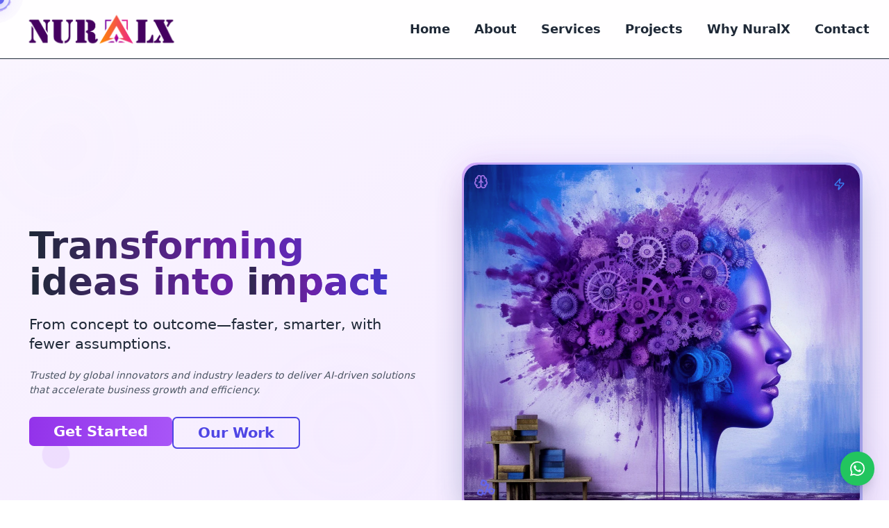

--- FILE ---
content_type: application/javascript
request_url: https://nuralx.com/assets/index-DKDDx1d_.js
body_size: 83586
content:
(function(){const t=document.createElement("link").relList;if(t&&t.supports&&t.supports("modulepreload"))return;for(const l of document.querySelectorAll('link[rel="modulepreload"]'))r(l);new MutationObserver(l=>{for(const o of l)if(o.type==="childList")for(const s of o.addedNodes)s.tagName==="LINK"&&s.rel==="modulepreload"&&r(s)}).observe(document,{childList:!0,subtree:!0});function n(l){const o={};return l.integrity&&(o.integrity=l.integrity),l.referrerPolicy&&(o.referrerPolicy=l.referrerPolicy),l.crossOrigin==="use-credentials"?o.credentials="include":l.crossOrigin==="anonymous"?o.credentials="omit":o.credentials="same-origin",o}function r(l){if(l.ep)return;l.ep=!0;const o=n(l);fetch(l.href,o)}})();function Kc(e){return e&&e.__esModule&&Object.prototype.hasOwnProperty.call(e,"default")?e.default:e}var ba={exports:{}},jl={},Sa={exports:{}},I={};/**
 * @license React
 * react.production.min.js
 *
 * Copyright (c) Facebook, Inc. and its affiliates.
 *
 * This source code is licensed under the MIT license found in the
 * LICENSE file in the root directory of this source tree.
 */var hr=Symbol.for("react.element"),Xc=Symbol.for("react.portal"),Yc=Symbol.for("react.fragment"),Zc=Symbol.for("react.strict_mode"),qc=Symbol.for("react.profiler"),Jc=Symbol.for("react.provider"),ed=Symbol.for("react.context"),td=Symbol.for("react.forward_ref"),nd=Symbol.for("react.suspense"),rd=Symbol.for("react.memo"),ld=Symbol.for("react.lazy"),ci=Symbol.iterator;function od(e){return e===null||typeof e!="object"?null:(e=ci&&e[ci]||e["@@iterator"],typeof e=="function"?e:null)}var Ca={isMounted:function(){return!1},enqueueForceUpdate:function(){},enqueueReplaceState:function(){},enqueueSetState:function(){}},Ea=Object.assign,za={};function bn(e,t,n){this.props=e,this.context=t,this.refs=za,this.updater=n||Ca}bn.prototype.isReactComponent={};bn.prototype.setState=function(e,t){if(typeof e!="object"&&typeof e!="function"&&e!=null)throw Error("setState(...): takes an object of state variables to update or a function which returns an object of state variables.");this.updater.enqueueSetState(this,e,t,"setState")};bn.prototype.forceUpdate=function(e){this.updater.enqueueForceUpdate(this,e,"forceUpdate")};function _a(){}_a.prototype=bn.prototype;function ps(e,t,n){this.props=e,this.context=t,this.refs=za,this.updater=n||Ca}var ms=ps.prototype=new _a;ms.constructor=ps;Ea(ms,bn.prototype);ms.isPureReactComponent=!0;var di=Array.isArray,Pa=Object.prototype.hasOwnProperty,hs={current:null},Ma={key:!0,ref:!0,__self:!0,__source:!0};function La(e,t,n){var r,l={},o=null,s=null;if(t!=null)for(r in t.ref!==void 0&&(s=t.ref),t.key!==void 0&&(o=""+t.key),t)Pa.call(t,r)&&!Ma.hasOwnProperty(r)&&(l[r]=t[r]);var a=arguments.length-2;if(a===1)l.children=n;else if(1<a){for(var u=Array(a),d=0;d<a;d++)u[d]=arguments[d+2];l.children=u}if(e&&e.defaultProps)for(r in a=e.defaultProps,a)l[r]===void 0&&(l[r]=a[r]);return{$$typeof:hr,type:e,key:o,ref:s,props:l,_owner:hs.current}}function sd(e,t){return{$$typeof:hr,type:e.type,key:t,ref:e.ref,props:e.props,_owner:e._owner}}function gs(e){return typeof e=="object"&&e!==null&&e.$$typeof===hr}function id(e){var t={"=":"=0",":":"=2"};return"$"+e.replace(/[=:]/g,function(n){return t[n]})}var fi=/\/+/g;function Bl(e,t){return typeof e=="object"&&e!==null&&e.key!=null?id(""+e.key):t.toString(36)}function Ur(e,t,n,r,l){var o=typeof e;(o==="undefined"||o==="boolean")&&(e=null);var s=!1;if(e===null)s=!0;else switch(o){case"string":case"number":s=!0;break;case"object":switch(e.$$typeof){case hr:case Xc:s=!0}}if(s)return s=e,l=l(s),e=r===""?"."+Bl(s,0):r,di(l)?(n="",e!=null&&(n=e.replace(fi,"$&/")+"/"),Ur(l,t,n,"",function(d){return d})):l!=null&&(gs(l)&&(l=sd(l,n+(!l.key||s&&s.key===l.key?"":(""+l.key).replace(fi,"$&/")+"/")+e)),t.push(l)),1;if(s=0,r=r===""?".":r+":",di(e))for(var a=0;a<e.length;a++){o=e[a];var u=r+Bl(o,a);s+=Ur(o,t,n,u,l)}else if(u=od(e),typeof u=="function")for(e=u.call(e),a=0;!(o=e.next()).done;)o=o.value,u=r+Bl(o,a++),s+=Ur(o,t,n,u,l);else if(o==="object")throw t=String(e),Error("Objects are not valid as a React child (found: "+(t==="[object Object]"?"object with keys {"+Object.keys(e).join(", ")+"}":t)+"). If you meant to render a collection of children, use an array instead.");return s}function jr(e,t,n){if(e==null)return e;var r=[],l=0;return Ur(e,r,"","",function(o){return t.call(n,o,l++)}),r}function ad(e){if(e._status===-1){var t=e._result;t=t(),t.then(function(n){(e._status===0||e._status===-1)&&(e._status=1,e._result=n)},function(n){(e._status===0||e._status===-1)&&(e._status=2,e._result=n)}),e._status===-1&&(e._status=0,e._result=t)}if(e._status===1)return e._result.default;throw e._result}var pe={current:null},Vr={transition:null},ud={ReactCurrentDispatcher:pe,ReactCurrentBatchConfig:Vr,ReactCurrentOwner:hs};function Ta(){throw Error("act(...) is not supported in production builds of React.")}I.Children={map:jr,forEach:function(e,t,n){jr(e,function(){t.apply(this,arguments)},n)},count:function(e){var t=0;return jr(e,function(){t++}),t},toArray:function(e){return jr(e,function(t){return t})||[]},only:function(e){if(!gs(e))throw Error("React.Children.only expected to receive a single React element child.");return e}};I.Component=bn;I.Fragment=Yc;I.Profiler=qc;I.PureComponent=ps;I.StrictMode=Zc;I.Suspense=nd;I.__SECRET_INTERNALS_DO_NOT_USE_OR_YOU_WILL_BE_FIRED=ud;I.act=Ta;I.cloneElement=function(e,t,n){if(e==null)throw Error("React.cloneElement(...): The argument must be a React element, but you passed "+e+".");var r=Ea({},e.props),l=e.key,o=e.ref,s=e._owner;if(t!=null){if(t.ref!==void 0&&(o=t.ref,s=hs.current),t.key!==void 0&&(l=""+t.key),e.type&&e.type.defaultProps)var a=e.type.defaultProps;for(u in t)Pa.call(t,u)&&!Ma.hasOwnProperty(u)&&(r[u]=t[u]===void 0&&a!==void 0?a[u]:t[u])}var u=arguments.length-2;if(u===1)r.children=n;else if(1<u){a=Array(u);for(var d=0;d<u;d++)a[d]=arguments[d+2];r.children=a}return{$$typeof:hr,type:e.type,key:l,ref:o,props:r,_owner:s}};I.createContext=function(e){return e={$$typeof:ed,_currentValue:e,_currentValue2:e,_threadCount:0,Provider:null,Consumer:null,_defaultValue:null,_globalName:null},e.Provider={$$typeof:Jc,_context:e},e.Consumer=e};I.createElement=La;I.createFactory=function(e){var t=La.bind(null,e);return t.type=e,t};I.createRef=function(){return{current:null}};I.forwardRef=function(e){return{$$typeof:td,render:e}};I.isValidElement=gs;I.lazy=function(e){return{$$typeof:ld,_payload:{_status:-1,_result:e},_init:ad}};I.memo=function(e,t){return{$$typeof:rd,type:e,compare:t===void 0?null:t}};I.startTransition=function(e){var t=Vr.transition;Vr.transition={};try{e()}finally{Vr.transition=t}};I.unstable_act=Ta;I.useCallback=function(e,t){return pe.current.useCallback(e,t)};I.useContext=function(e){return pe.current.useContext(e)};I.useDebugValue=function(){};I.useDeferredValue=function(e){return pe.current.useDeferredValue(e)};I.useEffect=function(e,t){return pe.current.useEffect(e,t)};I.useId=function(){return pe.current.useId()};I.useImperativeHandle=function(e,t,n){return pe.current.useImperativeHandle(e,t,n)};I.useInsertionEffect=function(e,t){return pe.current.useInsertionEffect(e,t)};I.useLayoutEffect=function(e,t){return pe.current.useLayoutEffect(e,t)};I.useMemo=function(e,t){return pe.current.useMemo(e,t)};I.useReducer=function(e,t,n){return pe.current.useReducer(e,t,n)};I.useRef=function(e){return pe.current.useRef(e)};I.useState=function(e){return pe.current.useState(e)};I.useSyncExternalStore=function(e,t,n){return pe.current.useSyncExternalStore(e,t,n)};I.useTransition=function(){return pe.current.useTransition()};I.version="18.3.1";Sa.exports=I;var T=Sa.exports;const cd=Kc(T);/**
 * @license React
 * react-jsx-runtime.production.min.js
 *
 * Copyright (c) Facebook, Inc. and its affiliates.
 *
 * This source code is licensed under the MIT license found in the
 * LICENSE file in the root directory of this source tree.
 */var dd=T,fd=Symbol.for("react.element"),pd=Symbol.for("react.fragment"),md=Object.prototype.hasOwnProperty,hd=dd.__SECRET_INTERNALS_DO_NOT_USE_OR_YOU_WILL_BE_FIRED.ReactCurrentOwner,gd={key:!0,ref:!0,__self:!0,__source:!0};function Ia(e,t,n){var r,l={},o=null,s=null;n!==void 0&&(o=""+n),t.key!==void 0&&(o=""+t.key),t.ref!==void 0&&(s=t.ref);for(r in t)md.call(t,r)&&!gd.hasOwnProperty(r)&&(l[r]=t[r]);if(e&&e.defaultProps)for(r in t=e.defaultProps,t)l[r]===void 0&&(l[r]=t[r]);return{$$typeof:fd,type:e,key:o,ref:s,props:l,_owner:hd.current}}jl.Fragment=pd;jl.jsx=Ia;jl.jsxs=Ia;ba.exports=jl;var i=ba.exports,yo={},Ra={exports:{}},be={},Oa={exports:{}},Aa={};/**
 * @license React
 * scheduler.production.min.js
 *
 * Copyright (c) Facebook, Inc. and its affiliates.
 *
 * This source code is licensed under the MIT license found in the
 * LICENSE file in the root directory of this source tree.
 */(function(e){function t(j,_){var P=j.length;j.push(_);e:for(;0<P;){var O=P-1>>>1,ee=j[O];if(0<l(ee,_))j[O]=_,j[P]=ee,P=O;else break e}}function n(j){return j.length===0?null:j[0]}function r(j){if(j.length===0)return null;var _=j[0],P=j.pop();if(P!==_){j[0]=P;e:for(var O=0,ee=j.length,kr=ee>>>1;O<kr;){var Pt=2*(O+1)-1,Vl=j[Pt],Mt=Pt+1,Nr=j[Mt];if(0>l(Vl,P))Mt<ee&&0>l(Nr,Vl)?(j[O]=Nr,j[Mt]=P,O=Mt):(j[O]=Vl,j[Pt]=P,O=Pt);else if(Mt<ee&&0>l(Nr,P))j[O]=Nr,j[Mt]=P,O=Mt;else break e}}return _}function l(j,_){var P=j.sortIndex-_.sortIndex;return P!==0?P:j.id-_.id}if(typeof performance=="object"&&typeof performance.now=="function"){var o=performance;e.unstable_now=function(){return o.now()}}else{var s=Date,a=s.now();e.unstable_now=function(){return s.now()-a}}var u=[],d=[],g=1,h=null,m=3,w=!1,k=!1,y=!1,z=typeof setTimeout=="function"?setTimeout:null,f=typeof clearTimeout=="function"?clearTimeout:null,c=typeof setImmediate<"u"?setImmediate:null;typeof navigator<"u"&&navigator.scheduling!==void 0&&navigator.scheduling.isInputPending!==void 0&&navigator.scheduling.isInputPending.bind(navigator.scheduling);function p(j){for(var _=n(d);_!==null;){if(_.callback===null)r(d);else if(_.startTime<=j)r(d),_.sortIndex=_.expirationTime,t(u,_);else break;_=n(d)}}function x(j){if(y=!1,p(j),!k)if(n(u)!==null)k=!0,ot(N);else{var _=n(d);_!==null&&Xt(x,_.startTime-j)}}function N(j,_){k=!1,y&&(y=!1,f(E),E=-1),w=!0;var P=m;try{for(p(_),h=n(u);h!==null&&(!(h.expirationTime>_)||j&&!ce());){var O=h.callback;if(typeof O=="function"){h.callback=null,m=h.priorityLevel;var ee=O(h.expirationTime<=_);_=e.unstable_now(),typeof ee=="function"?h.callback=ee:h===n(u)&&r(u),p(_)}else r(u);h=n(u)}if(h!==null)var kr=!0;else{var Pt=n(d);Pt!==null&&Xt(x,Pt.startTime-_),kr=!1}return kr}finally{h=null,m=P,w=!1}}var S=!1,C=null,E=-1,U=5,L=-1;function ce(){return!(e.unstable_now()-L<U)}function A(){if(C!==null){var j=e.unstable_now();L=j;var _=!0;try{_=C(!0,j)}finally{_?lt():(S=!1,C=null)}}else S=!1}var lt;if(typeof c=="function")lt=function(){c(A)};else if(typeof MessageChannel<"u"){var _t=new MessageChannel,wr=_t.port2;_t.port1.onmessage=A,lt=function(){wr.postMessage(null)}}else lt=function(){z(A,0)};function ot(j){C=j,S||(S=!0,lt())}function Xt(j,_){E=z(function(){j(e.unstable_now())},_)}e.unstable_IdlePriority=5,e.unstable_ImmediatePriority=1,e.unstable_LowPriority=4,e.unstable_NormalPriority=3,e.unstable_Profiling=null,e.unstable_UserBlockingPriority=2,e.unstable_cancelCallback=function(j){j.callback=null},e.unstable_continueExecution=function(){k||w||(k=!0,ot(N))},e.unstable_forceFrameRate=function(j){0>j||125<j?console.error("forceFrameRate takes a positive int between 0 and 125, forcing frame rates higher than 125 fps is not supported"):U=0<j?Math.floor(1e3/j):5},e.unstable_getCurrentPriorityLevel=function(){return m},e.unstable_getFirstCallbackNode=function(){return n(u)},e.unstable_next=function(j){switch(m){case 1:case 2:case 3:var _=3;break;default:_=m}var P=m;m=_;try{return j()}finally{m=P}},e.unstable_pauseExecution=function(){},e.unstable_requestPaint=function(){},e.unstable_runWithPriority=function(j,_){switch(j){case 1:case 2:case 3:case 4:case 5:break;default:j=3}var P=m;m=j;try{return _()}finally{m=P}},e.unstable_scheduleCallback=function(j,_,P){var O=e.unstable_now();switch(typeof P=="object"&&P!==null?(P=P.delay,P=typeof P=="number"&&0<P?O+P:O):P=O,j){case 1:var ee=-1;break;case 2:ee=250;break;case 5:ee=1073741823;break;case 4:ee=1e4;break;default:ee=5e3}return ee=P+ee,j={id:g++,callback:_,priorityLevel:j,startTime:P,expirationTime:ee,sortIndex:-1},P>O?(j.sortIndex=P,t(d,j),n(u)===null&&j===n(d)&&(y?(f(E),E=-1):y=!0,Xt(x,P-O))):(j.sortIndex=ee,t(u,j),k||w||(k=!0,ot(N))),j},e.unstable_shouldYield=ce,e.unstable_wrapCallback=function(j){var _=m;return function(){var P=m;m=_;try{return j.apply(this,arguments)}finally{m=P}}}})(Aa);Oa.exports=Aa;var xd=Oa.exports;/**
 * @license React
 * react-dom.production.min.js
 *
 * Copyright (c) Facebook, Inc. and its affiliates.
 *
 * This source code is licensed under the MIT license found in the
 * LICENSE file in the root directory of this source tree.
 */var vd=T,je=xd;function v(e){for(var t="https://reactjs.org/docs/error-decoder.html?invariant="+e,n=1;n<arguments.length;n++)t+="&args[]="+encodeURIComponent(arguments[n]);return"Minified React error #"+e+"; visit "+t+" for the full message or use the non-minified dev environment for full errors and additional helpful warnings."}var Da=new Set,qn={};function Gt(e,t){xn(e,t),xn(e+"Capture",t)}function xn(e,t){for(qn[e]=t,e=0;e<t.length;e++)Da.add(t[e])}var qe=!(typeof window>"u"||typeof window.document>"u"||typeof window.document.createElement>"u"),wo=Object.prototype.hasOwnProperty,yd=/^[:A-Z_a-z\u00C0-\u00D6\u00D8-\u00F6\u00F8-\u02FF\u0370-\u037D\u037F-\u1FFF\u200C-\u200D\u2070-\u218F\u2C00-\u2FEF\u3001-\uD7FF\uF900-\uFDCF\uFDF0-\uFFFD][:A-Z_a-z\u00C0-\u00D6\u00D8-\u00F6\u00F8-\u02FF\u0370-\u037D\u037F-\u1FFF\u200C-\u200D\u2070-\u218F\u2C00-\u2FEF\u3001-\uD7FF\uF900-\uFDCF\uFDF0-\uFFFD\-.0-9\u00B7\u0300-\u036F\u203F-\u2040]*$/,pi={},mi={};function wd(e){return wo.call(mi,e)?!0:wo.call(pi,e)?!1:yd.test(e)?mi[e]=!0:(pi[e]=!0,!1)}function kd(e,t,n,r){if(n!==null&&n.type===0)return!1;switch(typeof t){case"function":case"symbol":return!0;case"boolean":return r?!1:n!==null?!n.acceptsBooleans:(e=e.toLowerCase().slice(0,5),e!=="data-"&&e!=="aria-");default:return!1}}function Nd(e,t,n,r){if(t===null||typeof t>"u"||kd(e,t,n,r))return!0;if(r)return!1;if(n!==null)switch(n.type){case 3:return!t;case 4:return t===!1;case 5:return isNaN(t);case 6:return isNaN(t)||1>t}return!1}function me(e,t,n,r,l,o,s){this.acceptsBooleans=t===2||t===3||t===4,this.attributeName=r,this.attributeNamespace=l,this.mustUseProperty=n,this.propertyName=e,this.type=t,this.sanitizeURL=o,this.removeEmptyString=s}var oe={};"children dangerouslySetInnerHTML defaultValue defaultChecked innerHTML suppressContentEditableWarning suppressHydrationWarning style".split(" ").forEach(function(e){oe[e]=new me(e,0,!1,e,null,!1,!1)});[["acceptCharset","accept-charset"],["className","class"],["htmlFor","for"],["httpEquiv","http-equiv"]].forEach(function(e){var t=e[0];oe[t]=new me(t,1,!1,e[1],null,!1,!1)});["contentEditable","draggable","spellCheck","value"].forEach(function(e){oe[e]=new me(e,2,!1,e.toLowerCase(),null,!1,!1)});["autoReverse","externalResourcesRequired","focusable","preserveAlpha"].forEach(function(e){oe[e]=new me(e,2,!1,e,null,!1,!1)});"allowFullScreen async autoFocus autoPlay controls default defer disabled disablePictureInPicture disableRemotePlayback formNoValidate hidden loop noModule noValidate open playsInline readOnly required reversed scoped seamless itemScope".split(" ").forEach(function(e){oe[e]=new me(e,3,!1,e.toLowerCase(),null,!1,!1)});["checked","multiple","muted","selected"].forEach(function(e){oe[e]=new me(e,3,!0,e,null,!1,!1)});["capture","download"].forEach(function(e){oe[e]=new me(e,4,!1,e,null,!1,!1)});["cols","rows","size","span"].forEach(function(e){oe[e]=new me(e,6,!1,e,null,!1,!1)});["rowSpan","start"].forEach(function(e){oe[e]=new me(e,5,!1,e.toLowerCase(),null,!1,!1)});var xs=/[\-:]([a-z])/g;function vs(e){return e[1].toUpperCase()}"accent-height alignment-baseline arabic-form baseline-shift cap-height clip-path clip-rule color-interpolation color-interpolation-filters color-profile color-rendering dominant-baseline enable-background fill-opacity fill-rule flood-color flood-opacity font-family font-size font-size-adjust font-stretch font-style font-variant font-weight glyph-name glyph-orientation-horizontal glyph-orientation-vertical horiz-adv-x horiz-origin-x image-rendering letter-spacing lighting-color marker-end marker-mid marker-start overline-position overline-thickness paint-order panose-1 pointer-events rendering-intent shape-rendering stop-color stop-opacity strikethrough-position strikethrough-thickness stroke-dasharray stroke-dashoffset stroke-linecap stroke-linejoin stroke-miterlimit stroke-opacity stroke-width text-anchor text-decoration text-rendering underline-position underline-thickness unicode-bidi unicode-range units-per-em v-alphabetic v-hanging v-ideographic v-mathematical vector-effect vert-adv-y vert-origin-x vert-origin-y word-spacing writing-mode xmlns:xlink x-height".split(" ").forEach(function(e){var t=e.replace(xs,vs);oe[t]=new me(t,1,!1,e,null,!1,!1)});"xlink:actuate xlink:arcrole xlink:role xlink:show xlink:title xlink:type".split(" ").forEach(function(e){var t=e.replace(xs,vs);oe[t]=new me(t,1,!1,e,"http://www.w3.org/1999/xlink",!1,!1)});["xml:base","xml:lang","xml:space"].forEach(function(e){var t=e.replace(xs,vs);oe[t]=new me(t,1,!1,e,"http://www.w3.org/XML/1998/namespace",!1,!1)});["tabIndex","crossOrigin"].forEach(function(e){oe[e]=new me(e,1,!1,e.toLowerCase(),null,!1,!1)});oe.xlinkHref=new me("xlinkHref",1,!1,"xlink:href","http://www.w3.org/1999/xlink",!0,!1);["src","href","action","formAction"].forEach(function(e){oe[e]=new me(e,1,!1,e.toLowerCase(),null,!0,!0)});function ys(e,t,n,r){var l=oe.hasOwnProperty(t)?oe[t]:null;(l!==null?l.type!==0:r||!(2<t.length)||t[0]!=="o"&&t[0]!=="O"||t[1]!=="n"&&t[1]!=="N")&&(Nd(t,n,l,r)&&(n=null),r||l===null?wd(t)&&(n===null?e.removeAttribute(t):e.setAttribute(t,""+n)):l.mustUseProperty?e[l.propertyName]=n===null?l.type===3?!1:"":n:(t=l.attributeName,r=l.attributeNamespace,n===null?e.removeAttribute(t):(l=l.type,n=l===3||l===4&&n===!0?"":""+n,r?e.setAttributeNS(r,t,n):e.setAttribute(t,n))))}var nt=vd.__SECRET_INTERNALS_DO_NOT_USE_OR_YOU_WILL_BE_FIRED,br=Symbol.for("react.element"),Zt=Symbol.for("react.portal"),qt=Symbol.for("react.fragment"),ws=Symbol.for("react.strict_mode"),ko=Symbol.for("react.profiler"),Fa=Symbol.for("react.provider"),$a=Symbol.for("react.context"),ks=Symbol.for("react.forward_ref"),No=Symbol.for("react.suspense"),jo=Symbol.for("react.suspense_list"),Ns=Symbol.for("react.memo"),ut=Symbol.for("react.lazy"),Ua=Symbol.for("react.offscreen"),hi=Symbol.iterator;function zn(e){return e===null||typeof e!="object"?null:(e=hi&&e[hi]||e["@@iterator"],typeof e=="function"?e:null)}var K=Object.assign,Wl;function Dn(e){if(Wl===void 0)try{throw Error()}catch(n){var t=n.stack.trim().match(/\n( *(at )?)/);Wl=t&&t[1]||""}return`
`+Wl+e}var Hl=!1;function Ql(e,t){if(!e||Hl)return"";Hl=!0;var n=Error.prepareStackTrace;Error.prepareStackTrace=void 0;try{if(t)if(t=function(){throw Error()},Object.defineProperty(t.prototype,"props",{set:function(){throw Error()}}),typeof Reflect=="object"&&Reflect.construct){try{Reflect.construct(t,[])}catch(d){var r=d}Reflect.construct(e,[],t)}else{try{t.call()}catch(d){r=d}e.call(t.prototype)}else{try{throw Error()}catch(d){r=d}e()}}catch(d){if(d&&r&&typeof d.stack=="string"){for(var l=d.stack.split(`
`),o=r.stack.split(`
`),s=l.length-1,a=o.length-1;1<=s&&0<=a&&l[s]!==o[a];)a--;for(;1<=s&&0<=a;s--,a--)if(l[s]!==o[a]){if(s!==1||a!==1)do if(s--,a--,0>a||l[s]!==o[a]){var u=`
`+l[s].replace(" at new "," at ");return e.displayName&&u.includes("<anonymous>")&&(u=u.replace("<anonymous>",e.displayName)),u}while(1<=s&&0<=a);break}}}finally{Hl=!1,Error.prepareStackTrace=n}return(e=e?e.displayName||e.name:"")?Dn(e):""}function jd(e){switch(e.tag){case 5:return Dn(e.type);case 16:return Dn("Lazy");case 13:return Dn("Suspense");case 19:return Dn("SuspenseList");case 0:case 2:case 15:return e=Ql(e.type,!1),e;case 11:return e=Ql(e.type.render,!1),e;case 1:return e=Ql(e.type,!0),e;default:return""}}function bo(e){if(e==null)return null;if(typeof e=="function")return e.displayName||e.name||null;if(typeof e=="string")return e;switch(e){case qt:return"Fragment";case Zt:return"Portal";case ko:return"Profiler";case ws:return"StrictMode";case No:return"Suspense";case jo:return"SuspenseList"}if(typeof e=="object")switch(e.$$typeof){case $a:return(e.displayName||"Context")+".Consumer";case Fa:return(e._context.displayName||"Context")+".Provider";case ks:var t=e.render;return e=e.displayName,e||(e=t.displayName||t.name||"",e=e!==""?"ForwardRef("+e+")":"ForwardRef"),e;case Ns:return t=e.displayName||null,t!==null?t:bo(e.type)||"Memo";case ut:t=e._payload,e=e._init;try{return bo(e(t))}catch{}}return null}function bd(e){var t=e.type;switch(e.tag){case 24:return"Cache";case 9:return(t.displayName||"Context")+".Consumer";case 10:return(t._context.displayName||"Context")+".Provider";case 18:return"DehydratedFragment";case 11:return e=t.render,e=e.displayName||e.name||"",t.displayName||(e!==""?"ForwardRef("+e+")":"ForwardRef");case 7:return"Fragment";case 5:return t;case 4:return"Portal";case 3:return"Root";case 6:return"Text";case 16:return bo(t);case 8:return t===ws?"StrictMode":"Mode";case 22:return"Offscreen";case 12:return"Profiler";case 21:return"Scope";case 13:return"Suspense";case 19:return"SuspenseList";case 25:return"TracingMarker";case 1:case 0:case 17:case 2:case 14:case 15:if(typeof t=="function")return t.displayName||t.name||null;if(typeof t=="string")return t}return null}function jt(e){switch(typeof e){case"boolean":case"number":case"string":case"undefined":return e;case"object":return e;default:return""}}function Va(e){var t=e.type;return(e=e.nodeName)&&e.toLowerCase()==="input"&&(t==="checkbox"||t==="radio")}function Sd(e){var t=Va(e)?"checked":"value",n=Object.getOwnPropertyDescriptor(e.constructor.prototype,t),r=""+e[t];if(!e.hasOwnProperty(t)&&typeof n<"u"&&typeof n.get=="function"&&typeof n.set=="function"){var l=n.get,o=n.set;return Object.defineProperty(e,t,{configurable:!0,get:function(){return l.call(this)},set:function(s){r=""+s,o.call(this,s)}}),Object.defineProperty(e,t,{enumerable:n.enumerable}),{getValue:function(){return r},setValue:function(s){r=""+s},stopTracking:function(){e._valueTracker=null,delete e[t]}}}}function Sr(e){e._valueTracker||(e._valueTracker=Sd(e))}function Ba(e){if(!e)return!1;var t=e._valueTracker;if(!t)return!0;var n=t.getValue(),r="";return e&&(r=Va(e)?e.checked?"true":"false":e.value),e=r,e!==n?(t.setValue(e),!0):!1}function Jr(e){if(e=e||(typeof document<"u"?document:void 0),typeof e>"u")return null;try{return e.activeElement||e.body}catch{return e.body}}function So(e,t){var n=t.checked;return K({},t,{defaultChecked:void 0,defaultValue:void 0,value:void 0,checked:n??e._wrapperState.initialChecked})}function gi(e,t){var n=t.defaultValue==null?"":t.defaultValue,r=t.checked!=null?t.checked:t.defaultChecked;n=jt(t.value!=null?t.value:n),e._wrapperState={initialChecked:r,initialValue:n,controlled:t.type==="checkbox"||t.type==="radio"?t.checked!=null:t.value!=null}}function Wa(e,t){t=t.checked,t!=null&&ys(e,"checked",t,!1)}function Co(e,t){Wa(e,t);var n=jt(t.value),r=t.type;if(n!=null)r==="number"?(n===0&&e.value===""||e.value!=n)&&(e.value=""+n):e.value!==""+n&&(e.value=""+n);else if(r==="submit"||r==="reset"){e.removeAttribute("value");return}t.hasOwnProperty("value")?Eo(e,t.type,n):t.hasOwnProperty("defaultValue")&&Eo(e,t.type,jt(t.defaultValue)),t.checked==null&&t.defaultChecked!=null&&(e.defaultChecked=!!t.defaultChecked)}function xi(e,t,n){if(t.hasOwnProperty("value")||t.hasOwnProperty("defaultValue")){var r=t.type;if(!(r!=="submit"&&r!=="reset"||t.value!==void 0&&t.value!==null))return;t=""+e._wrapperState.initialValue,n||t===e.value||(e.value=t),e.defaultValue=t}n=e.name,n!==""&&(e.name=""),e.defaultChecked=!!e._wrapperState.initialChecked,n!==""&&(e.name=n)}function Eo(e,t,n){(t!=="number"||Jr(e.ownerDocument)!==e)&&(n==null?e.defaultValue=""+e._wrapperState.initialValue:e.defaultValue!==""+n&&(e.defaultValue=""+n))}var Fn=Array.isArray;function cn(e,t,n,r){if(e=e.options,t){t={};for(var l=0;l<n.length;l++)t["$"+n[l]]=!0;for(n=0;n<e.length;n++)l=t.hasOwnProperty("$"+e[n].value),e[n].selected!==l&&(e[n].selected=l),l&&r&&(e[n].defaultSelected=!0)}else{for(n=""+jt(n),t=null,l=0;l<e.length;l++){if(e[l].value===n){e[l].selected=!0,r&&(e[l].defaultSelected=!0);return}t!==null||e[l].disabled||(t=e[l])}t!==null&&(t.selected=!0)}}function zo(e,t){if(t.dangerouslySetInnerHTML!=null)throw Error(v(91));return K({},t,{value:void 0,defaultValue:void 0,children:""+e._wrapperState.initialValue})}function vi(e,t){var n=t.value;if(n==null){if(n=t.children,t=t.defaultValue,n!=null){if(t!=null)throw Error(v(92));if(Fn(n)){if(1<n.length)throw Error(v(93));n=n[0]}t=n}t==null&&(t=""),n=t}e._wrapperState={initialValue:jt(n)}}function Ha(e,t){var n=jt(t.value),r=jt(t.defaultValue);n!=null&&(n=""+n,n!==e.value&&(e.value=n),t.defaultValue==null&&e.defaultValue!==n&&(e.defaultValue=n)),r!=null&&(e.defaultValue=""+r)}function yi(e){var t=e.textContent;t===e._wrapperState.initialValue&&t!==""&&t!==null&&(e.value=t)}function Qa(e){switch(e){case"svg":return"http://www.w3.org/2000/svg";case"math":return"http://www.w3.org/1998/Math/MathML";default:return"http://www.w3.org/1999/xhtml"}}function _o(e,t){return e==null||e==="http://www.w3.org/1999/xhtml"?Qa(t):e==="http://www.w3.org/2000/svg"&&t==="foreignObject"?"http://www.w3.org/1999/xhtml":e}var Cr,Ga=function(e){return typeof MSApp<"u"&&MSApp.execUnsafeLocalFunction?function(t,n,r,l){MSApp.execUnsafeLocalFunction(function(){return e(t,n,r,l)})}:e}(function(e,t){if(e.namespaceURI!=="http://www.w3.org/2000/svg"||"innerHTML"in e)e.innerHTML=t;else{for(Cr=Cr||document.createElement("div"),Cr.innerHTML="<svg>"+t.valueOf().toString()+"</svg>",t=Cr.firstChild;e.firstChild;)e.removeChild(e.firstChild);for(;t.firstChild;)e.appendChild(t.firstChild)}});function Jn(e,t){if(t){var n=e.firstChild;if(n&&n===e.lastChild&&n.nodeType===3){n.nodeValue=t;return}}e.textContent=t}var Bn={animationIterationCount:!0,aspectRatio:!0,borderImageOutset:!0,borderImageSlice:!0,borderImageWidth:!0,boxFlex:!0,boxFlexGroup:!0,boxOrdinalGroup:!0,columnCount:!0,columns:!0,flex:!0,flexGrow:!0,flexPositive:!0,flexShrink:!0,flexNegative:!0,flexOrder:!0,gridArea:!0,gridRow:!0,gridRowEnd:!0,gridRowSpan:!0,gridRowStart:!0,gridColumn:!0,gridColumnEnd:!0,gridColumnSpan:!0,gridColumnStart:!0,fontWeight:!0,lineClamp:!0,lineHeight:!0,opacity:!0,order:!0,orphans:!0,tabSize:!0,widows:!0,zIndex:!0,zoom:!0,fillOpacity:!0,floodOpacity:!0,stopOpacity:!0,strokeDasharray:!0,strokeDashoffset:!0,strokeMiterlimit:!0,strokeOpacity:!0,strokeWidth:!0},Cd=["Webkit","ms","Moz","O"];Object.keys(Bn).forEach(function(e){Cd.forEach(function(t){t=t+e.charAt(0).toUpperCase()+e.substring(1),Bn[t]=Bn[e]})});function Ka(e,t,n){return t==null||typeof t=="boolean"||t===""?"":n||typeof t!="number"||t===0||Bn.hasOwnProperty(e)&&Bn[e]?(""+t).trim():t+"px"}function Xa(e,t){e=e.style;for(var n in t)if(t.hasOwnProperty(n)){var r=n.indexOf("--")===0,l=Ka(n,t[n],r);n==="float"&&(n="cssFloat"),r?e.setProperty(n,l):e[n]=l}}var Ed=K({menuitem:!0},{area:!0,base:!0,br:!0,col:!0,embed:!0,hr:!0,img:!0,input:!0,keygen:!0,link:!0,meta:!0,param:!0,source:!0,track:!0,wbr:!0});function Po(e,t){if(t){if(Ed[e]&&(t.children!=null||t.dangerouslySetInnerHTML!=null))throw Error(v(137,e));if(t.dangerouslySetInnerHTML!=null){if(t.children!=null)throw Error(v(60));if(typeof t.dangerouslySetInnerHTML!="object"||!("__html"in t.dangerouslySetInnerHTML))throw Error(v(61))}if(t.style!=null&&typeof t.style!="object")throw Error(v(62))}}function Mo(e,t){if(e.indexOf("-")===-1)return typeof t.is=="string";switch(e){case"annotation-xml":case"color-profile":case"font-face":case"font-face-src":case"font-face-uri":case"font-face-format":case"font-face-name":case"missing-glyph":return!1;default:return!0}}var Lo=null;function js(e){return e=e.target||e.srcElement||window,e.correspondingUseElement&&(e=e.correspondingUseElement),e.nodeType===3?e.parentNode:e}var To=null,dn=null,fn=null;function wi(e){if(e=vr(e)){if(typeof To!="function")throw Error(v(280));var t=e.stateNode;t&&(t=zl(t),To(e.stateNode,e.type,t))}}function Ya(e){dn?fn?fn.push(e):fn=[e]:dn=e}function Za(){if(dn){var e=dn,t=fn;if(fn=dn=null,wi(e),t)for(e=0;e<t.length;e++)wi(t[e])}}function qa(e,t){return e(t)}function Ja(){}var Gl=!1;function eu(e,t,n){if(Gl)return e(t,n);Gl=!0;try{return qa(e,t,n)}finally{Gl=!1,(dn!==null||fn!==null)&&(Ja(),Za())}}function er(e,t){var n=e.stateNode;if(n===null)return null;var r=zl(n);if(r===null)return null;n=r[t];e:switch(t){case"onClick":case"onClickCapture":case"onDoubleClick":case"onDoubleClickCapture":case"onMouseDown":case"onMouseDownCapture":case"onMouseMove":case"onMouseMoveCapture":case"onMouseUp":case"onMouseUpCapture":case"onMouseEnter":(r=!r.disabled)||(e=e.type,r=!(e==="button"||e==="input"||e==="select"||e==="textarea")),e=!r;break e;default:e=!1}if(e)return null;if(n&&typeof n!="function")throw Error(v(231,t,typeof n));return n}var Io=!1;if(qe)try{var _n={};Object.defineProperty(_n,"passive",{get:function(){Io=!0}}),window.addEventListener("test",_n,_n),window.removeEventListener("test",_n,_n)}catch{Io=!1}function zd(e,t,n,r,l,o,s,a,u){var d=Array.prototype.slice.call(arguments,3);try{t.apply(n,d)}catch(g){this.onError(g)}}var Wn=!1,el=null,tl=!1,Ro=null,_d={onError:function(e){Wn=!0,el=e}};function Pd(e,t,n,r,l,o,s,a,u){Wn=!1,el=null,zd.apply(_d,arguments)}function Md(e,t,n,r,l,o,s,a,u){if(Pd.apply(this,arguments),Wn){if(Wn){var d=el;Wn=!1,el=null}else throw Error(v(198));tl||(tl=!0,Ro=d)}}function Kt(e){var t=e,n=e;if(e.alternate)for(;t.return;)t=t.return;else{e=t;do t=e,t.flags&4098&&(n=t.return),e=t.return;while(e)}return t.tag===3?n:null}function tu(e){if(e.tag===13){var t=e.memoizedState;if(t===null&&(e=e.alternate,e!==null&&(t=e.memoizedState)),t!==null)return t.dehydrated}return null}function ki(e){if(Kt(e)!==e)throw Error(v(188))}function Ld(e){var t=e.alternate;if(!t){if(t=Kt(e),t===null)throw Error(v(188));return t!==e?null:e}for(var n=e,r=t;;){var l=n.return;if(l===null)break;var o=l.alternate;if(o===null){if(r=l.return,r!==null){n=r;continue}break}if(l.child===o.child){for(o=l.child;o;){if(o===n)return ki(l),e;if(o===r)return ki(l),t;o=o.sibling}throw Error(v(188))}if(n.return!==r.return)n=l,r=o;else{for(var s=!1,a=l.child;a;){if(a===n){s=!0,n=l,r=o;break}if(a===r){s=!0,r=l,n=o;break}a=a.sibling}if(!s){for(a=o.child;a;){if(a===n){s=!0,n=o,r=l;break}if(a===r){s=!0,r=o,n=l;break}a=a.sibling}if(!s)throw Error(v(189))}}if(n.alternate!==r)throw Error(v(190))}if(n.tag!==3)throw Error(v(188));return n.stateNode.current===n?e:t}function nu(e){return e=Ld(e),e!==null?ru(e):null}function ru(e){if(e.tag===5||e.tag===6)return e;for(e=e.child;e!==null;){var t=ru(e);if(t!==null)return t;e=e.sibling}return null}var lu=je.unstable_scheduleCallback,Ni=je.unstable_cancelCallback,Td=je.unstable_shouldYield,Id=je.unstable_requestPaint,Y=je.unstable_now,Rd=je.unstable_getCurrentPriorityLevel,bs=je.unstable_ImmediatePriority,ou=je.unstable_UserBlockingPriority,nl=je.unstable_NormalPriority,Od=je.unstable_LowPriority,su=je.unstable_IdlePriority,bl=null,Ve=null;function Ad(e){if(Ve&&typeof Ve.onCommitFiberRoot=="function")try{Ve.onCommitFiberRoot(bl,e,void 0,(e.current.flags&128)===128)}catch{}}var Oe=Math.clz32?Math.clz32:$d,Dd=Math.log,Fd=Math.LN2;function $d(e){return e>>>=0,e===0?32:31-(Dd(e)/Fd|0)|0}var Er=64,zr=4194304;function $n(e){switch(e&-e){case 1:return 1;case 2:return 2;case 4:return 4;case 8:return 8;case 16:return 16;case 32:return 32;case 64:case 128:case 256:case 512:case 1024:case 2048:case 4096:case 8192:case 16384:case 32768:case 65536:case 131072:case 262144:case 524288:case 1048576:case 2097152:return e&4194240;case 4194304:case 8388608:case 16777216:case 33554432:case 67108864:return e&130023424;case 134217728:return 134217728;case 268435456:return 268435456;case 536870912:return 536870912;case 1073741824:return 1073741824;default:return e}}function rl(e,t){var n=e.pendingLanes;if(n===0)return 0;var r=0,l=e.suspendedLanes,o=e.pingedLanes,s=n&268435455;if(s!==0){var a=s&~l;a!==0?r=$n(a):(o&=s,o!==0&&(r=$n(o)))}else s=n&~l,s!==0?r=$n(s):o!==0&&(r=$n(o));if(r===0)return 0;if(t!==0&&t!==r&&!(t&l)&&(l=r&-r,o=t&-t,l>=o||l===16&&(o&4194240)!==0))return t;if(r&4&&(r|=n&16),t=e.entangledLanes,t!==0)for(e=e.entanglements,t&=r;0<t;)n=31-Oe(t),l=1<<n,r|=e[n],t&=~l;return r}function Ud(e,t){switch(e){case 1:case 2:case 4:return t+250;case 8:case 16:case 32:case 64:case 128:case 256:case 512:case 1024:case 2048:case 4096:case 8192:case 16384:case 32768:case 65536:case 131072:case 262144:case 524288:case 1048576:case 2097152:return t+5e3;case 4194304:case 8388608:case 16777216:case 33554432:case 67108864:return-1;case 134217728:case 268435456:case 536870912:case 1073741824:return-1;default:return-1}}function Vd(e,t){for(var n=e.suspendedLanes,r=e.pingedLanes,l=e.expirationTimes,o=e.pendingLanes;0<o;){var s=31-Oe(o),a=1<<s,u=l[s];u===-1?(!(a&n)||a&r)&&(l[s]=Ud(a,t)):u<=t&&(e.expiredLanes|=a),o&=~a}}function Oo(e){return e=e.pendingLanes&-1073741825,e!==0?e:e&1073741824?1073741824:0}function iu(){var e=Er;return Er<<=1,!(Er&4194240)&&(Er=64),e}function Kl(e){for(var t=[],n=0;31>n;n++)t.push(e);return t}function gr(e,t,n){e.pendingLanes|=t,t!==536870912&&(e.suspendedLanes=0,e.pingedLanes=0),e=e.eventTimes,t=31-Oe(t),e[t]=n}function Bd(e,t){var n=e.pendingLanes&~t;e.pendingLanes=t,e.suspendedLanes=0,e.pingedLanes=0,e.expiredLanes&=t,e.mutableReadLanes&=t,e.entangledLanes&=t,t=e.entanglements;var r=e.eventTimes;for(e=e.expirationTimes;0<n;){var l=31-Oe(n),o=1<<l;t[l]=0,r[l]=-1,e[l]=-1,n&=~o}}function Ss(e,t){var n=e.entangledLanes|=t;for(e=e.entanglements;n;){var r=31-Oe(n),l=1<<r;l&t|e[r]&t&&(e[r]|=t),n&=~l}}var D=0;function au(e){return e&=-e,1<e?4<e?e&268435455?16:536870912:4:1}var uu,Cs,cu,du,fu,Ao=!1,_r=[],ht=null,gt=null,xt=null,tr=new Map,nr=new Map,dt=[],Wd="mousedown mouseup touchcancel touchend touchstart auxclick dblclick pointercancel pointerdown pointerup dragend dragstart drop compositionend compositionstart keydown keypress keyup input textInput copy cut paste click change contextmenu reset submit".split(" ");function ji(e,t){switch(e){case"focusin":case"focusout":ht=null;break;case"dragenter":case"dragleave":gt=null;break;case"mouseover":case"mouseout":xt=null;break;case"pointerover":case"pointerout":tr.delete(t.pointerId);break;case"gotpointercapture":case"lostpointercapture":nr.delete(t.pointerId)}}function Pn(e,t,n,r,l,o){return e===null||e.nativeEvent!==o?(e={blockedOn:t,domEventName:n,eventSystemFlags:r,nativeEvent:o,targetContainers:[l]},t!==null&&(t=vr(t),t!==null&&Cs(t)),e):(e.eventSystemFlags|=r,t=e.targetContainers,l!==null&&t.indexOf(l)===-1&&t.push(l),e)}function Hd(e,t,n,r,l){switch(t){case"focusin":return ht=Pn(ht,e,t,n,r,l),!0;case"dragenter":return gt=Pn(gt,e,t,n,r,l),!0;case"mouseover":return xt=Pn(xt,e,t,n,r,l),!0;case"pointerover":var o=l.pointerId;return tr.set(o,Pn(tr.get(o)||null,e,t,n,r,l)),!0;case"gotpointercapture":return o=l.pointerId,nr.set(o,Pn(nr.get(o)||null,e,t,n,r,l)),!0}return!1}function pu(e){var t=Rt(e.target);if(t!==null){var n=Kt(t);if(n!==null){if(t=n.tag,t===13){if(t=tu(n),t!==null){e.blockedOn=t,fu(e.priority,function(){cu(n)});return}}else if(t===3&&n.stateNode.current.memoizedState.isDehydrated){e.blockedOn=n.tag===3?n.stateNode.containerInfo:null;return}}}e.blockedOn=null}function Br(e){if(e.blockedOn!==null)return!1;for(var t=e.targetContainers;0<t.length;){var n=Do(e.domEventName,e.eventSystemFlags,t[0],e.nativeEvent);if(n===null){n=e.nativeEvent;var r=new n.constructor(n.type,n);Lo=r,n.target.dispatchEvent(r),Lo=null}else return t=vr(n),t!==null&&Cs(t),e.blockedOn=n,!1;t.shift()}return!0}function bi(e,t,n){Br(e)&&n.delete(t)}function Qd(){Ao=!1,ht!==null&&Br(ht)&&(ht=null),gt!==null&&Br(gt)&&(gt=null),xt!==null&&Br(xt)&&(xt=null),tr.forEach(bi),nr.forEach(bi)}function Mn(e,t){e.blockedOn===t&&(e.blockedOn=null,Ao||(Ao=!0,je.unstable_scheduleCallback(je.unstable_NormalPriority,Qd)))}function rr(e){function t(l){return Mn(l,e)}if(0<_r.length){Mn(_r[0],e);for(var n=1;n<_r.length;n++){var r=_r[n];r.blockedOn===e&&(r.blockedOn=null)}}for(ht!==null&&Mn(ht,e),gt!==null&&Mn(gt,e),xt!==null&&Mn(xt,e),tr.forEach(t),nr.forEach(t),n=0;n<dt.length;n++)r=dt[n],r.blockedOn===e&&(r.blockedOn=null);for(;0<dt.length&&(n=dt[0],n.blockedOn===null);)pu(n),n.blockedOn===null&&dt.shift()}var pn=nt.ReactCurrentBatchConfig,ll=!0;function Gd(e,t,n,r){var l=D,o=pn.transition;pn.transition=null;try{D=1,Es(e,t,n,r)}finally{D=l,pn.transition=o}}function Kd(e,t,n,r){var l=D,o=pn.transition;pn.transition=null;try{D=4,Es(e,t,n,r)}finally{D=l,pn.transition=o}}function Es(e,t,n,r){if(ll){var l=Do(e,t,n,r);if(l===null)lo(e,t,r,ol,n),ji(e,r);else if(Hd(l,e,t,n,r))r.stopPropagation();else if(ji(e,r),t&4&&-1<Wd.indexOf(e)){for(;l!==null;){var o=vr(l);if(o!==null&&uu(o),o=Do(e,t,n,r),o===null&&lo(e,t,r,ol,n),o===l)break;l=o}l!==null&&r.stopPropagation()}else lo(e,t,r,null,n)}}var ol=null;function Do(e,t,n,r){if(ol=null,e=js(r),e=Rt(e),e!==null)if(t=Kt(e),t===null)e=null;else if(n=t.tag,n===13){if(e=tu(t),e!==null)return e;e=null}else if(n===3){if(t.stateNode.current.memoizedState.isDehydrated)return t.tag===3?t.stateNode.containerInfo:null;e=null}else t!==e&&(e=null);return ol=e,null}function mu(e){switch(e){case"cancel":case"click":case"close":case"contextmenu":case"copy":case"cut":case"auxclick":case"dblclick":case"dragend":case"dragstart":case"drop":case"focusin":case"focusout":case"input":case"invalid":case"keydown":case"keypress":case"keyup":case"mousedown":case"mouseup":case"paste":case"pause":case"play":case"pointercancel":case"pointerdown":case"pointerup":case"ratechange":case"reset":case"resize":case"seeked":case"submit":case"touchcancel":case"touchend":case"touchstart":case"volumechange":case"change":case"selectionchange":case"textInput":case"compositionstart":case"compositionend":case"compositionupdate":case"beforeblur":case"afterblur":case"beforeinput":case"blur":case"fullscreenchange":case"focus":case"hashchange":case"popstate":case"select":case"selectstart":return 1;case"drag":case"dragenter":case"dragexit":case"dragleave":case"dragover":case"mousemove":case"mouseout":case"mouseover":case"pointermove":case"pointerout":case"pointerover":case"scroll":case"toggle":case"touchmove":case"wheel":case"mouseenter":case"mouseleave":case"pointerenter":case"pointerleave":return 4;case"message":switch(Rd()){case bs:return 1;case ou:return 4;case nl:case Od:return 16;case su:return 536870912;default:return 16}default:return 16}}var pt=null,zs=null,Wr=null;function hu(){if(Wr)return Wr;var e,t=zs,n=t.length,r,l="value"in pt?pt.value:pt.textContent,o=l.length;for(e=0;e<n&&t[e]===l[e];e++);var s=n-e;for(r=1;r<=s&&t[n-r]===l[o-r];r++);return Wr=l.slice(e,1<r?1-r:void 0)}function Hr(e){var t=e.keyCode;return"charCode"in e?(e=e.charCode,e===0&&t===13&&(e=13)):e=t,e===10&&(e=13),32<=e||e===13?e:0}function Pr(){return!0}function Si(){return!1}function Se(e){function t(n,r,l,o,s){this._reactName=n,this._targetInst=l,this.type=r,this.nativeEvent=o,this.target=s,this.currentTarget=null;for(var a in e)e.hasOwnProperty(a)&&(n=e[a],this[a]=n?n(o):o[a]);return this.isDefaultPrevented=(o.defaultPrevented!=null?o.defaultPrevented:o.returnValue===!1)?Pr:Si,this.isPropagationStopped=Si,this}return K(t.prototype,{preventDefault:function(){this.defaultPrevented=!0;var n=this.nativeEvent;n&&(n.preventDefault?n.preventDefault():typeof n.returnValue!="unknown"&&(n.returnValue=!1),this.isDefaultPrevented=Pr)},stopPropagation:function(){var n=this.nativeEvent;n&&(n.stopPropagation?n.stopPropagation():typeof n.cancelBubble!="unknown"&&(n.cancelBubble=!0),this.isPropagationStopped=Pr)},persist:function(){},isPersistent:Pr}),t}var Sn={eventPhase:0,bubbles:0,cancelable:0,timeStamp:function(e){return e.timeStamp||Date.now()},defaultPrevented:0,isTrusted:0},_s=Se(Sn),xr=K({},Sn,{view:0,detail:0}),Xd=Se(xr),Xl,Yl,Ln,Sl=K({},xr,{screenX:0,screenY:0,clientX:0,clientY:0,pageX:0,pageY:0,ctrlKey:0,shiftKey:0,altKey:0,metaKey:0,getModifierState:Ps,button:0,buttons:0,relatedTarget:function(e){return e.relatedTarget===void 0?e.fromElement===e.srcElement?e.toElement:e.fromElement:e.relatedTarget},movementX:function(e){return"movementX"in e?e.movementX:(e!==Ln&&(Ln&&e.type==="mousemove"?(Xl=e.screenX-Ln.screenX,Yl=e.screenY-Ln.screenY):Yl=Xl=0,Ln=e),Xl)},movementY:function(e){return"movementY"in e?e.movementY:Yl}}),Ci=Se(Sl),Yd=K({},Sl,{dataTransfer:0}),Zd=Se(Yd),qd=K({},xr,{relatedTarget:0}),Zl=Se(qd),Jd=K({},Sn,{animationName:0,elapsedTime:0,pseudoElement:0}),ef=Se(Jd),tf=K({},Sn,{clipboardData:function(e){return"clipboardData"in e?e.clipboardData:window.clipboardData}}),nf=Se(tf),rf=K({},Sn,{data:0}),Ei=Se(rf),lf={Esc:"Escape",Spacebar:" ",Left:"ArrowLeft",Up:"ArrowUp",Right:"ArrowRight",Down:"ArrowDown",Del:"Delete",Win:"OS",Menu:"ContextMenu",Apps:"ContextMenu",Scroll:"ScrollLock",MozPrintableKey:"Unidentified"},of={8:"Backspace",9:"Tab",12:"Clear",13:"Enter",16:"Shift",17:"Control",18:"Alt",19:"Pause",20:"CapsLock",27:"Escape",32:" ",33:"PageUp",34:"PageDown",35:"End",36:"Home",37:"ArrowLeft",38:"ArrowUp",39:"ArrowRight",40:"ArrowDown",45:"Insert",46:"Delete",112:"F1",113:"F2",114:"F3",115:"F4",116:"F5",117:"F6",118:"F7",119:"F8",120:"F9",121:"F10",122:"F11",123:"F12",144:"NumLock",145:"ScrollLock",224:"Meta"},sf={Alt:"altKey",Control:"ctrlKey",Meta:"metaKey",Shift:"shiftKey"};function af(e){var t=this.nativeEvent;return t.getModifierState?t.getModifierState(e):(e=sf[e])?!!t[e]:!1}function Ps(){return af}var uf=K({},xr,{key:function(e){if(e.key){var t=lf[e.key]||e.key;if(t!=="Unidentified")return t}return e.type==="keypress"?(e=Hr(e),e===13?"Enter":String.fromCharCode(e)):e.type==="keydown"||e.type==="keyup"?of[e.keyCode]||"Unidentified":""},code:0,location:0,ctrlKey:0,shiftKey:0,altKey:0,metaKey:0,repeat:0,locale:0,getModifierState:Ps,charCode:function(e){return e.type==="keypress"?Hr(e):0},keyCode:function(e){return e.type==="keydown"||e.type==="keyup"?e.keyCode:0},which:function(e){return e.type==="keypress"?Hr(e):e.type==="keydown"||e.type==="keyup"?e.keyCode:0}}),cf=Se(uf),df=K({},Sl,{pointerId:0,width:0,height:0,pressure:0,tangentialPressure:0,tiltX:0,tiltY:0,twist:0,pointerType:0,isPrimary:0}),zi=Se(df),ff=K({},xr,{touches:0,targetTouches:0,changedTouches:0,altKey:0,metaKey:0,ctrlKey:0,shiftKey:0,getModifierState:Ps}),pf=Se(ff),mf=K({},Sn,{propertyName:0,elapsedTime:0,pseudoElement:0}),hf=Se(mf),gf=K({},Sl,{deltaX:function(e){return"deltaX"in e?e.deltaX:"wheelDeltaX"in e?-e.wheelDeltaX:0},deltaY:function(e){return"deltaY"in e?e.deltaY:"wheelDeltaY"in e?-e.wheelDeltaY:"wheelDelta"in e?-e.wheelDelta:0},deltaZ:0,deltaMode:0}),xf=Se(gf),vf=[9,13,27,32],Ms=qe&&"CompositionEvent"in window,Hn=null;qe&&"documentMode"in document&&(Hn=document.documentMode);var yf=qe&&"TextEvent"in window&&!Hn,gu=qe&&(!Ms||Hn&&8<Hn&&11>=Hn),_i=" ",Pi=!1;function xu(e,t){switch(e){case"keyup":return vf.indexOf(t.keyCode)!==-1;case"keydown":return t.keyCode!==229;case"keypress":case"mousedown":case"focusout":return!0;default:return!1}}function vu(e){return e=e.detail,typeof e=="object"&&"data"in e?e.data:null}var Jt=!1;function wf(e,t){switch(e){case"compositionend":return vu(t);case"keypress":return t.which!==32?null:(Pi=!0,_i);case"textInput":return e=t.data,e===_i&&Pi?null:e;default:return null}}function kf(e,t){if(Jt)return e==="compositionend"||!Ms&&xu(e,t)?(e=hu(),Wr=zs=pt=null,Jt=!1,e):null;switch(e){case"paste":return null;case"keypress":if(!(t.ctrlKey||t.altKey||t.metaKey)||t.ctrlKey&&t.altKey){if(t.char&&1<t.char.length)return t.char;if(t.which)return String.fromCharCode(t.which)}return null;case"compositionend":return gu&&t.locale!=="ko"?null:t.data;default:return null}}var Nf={color:!0,date:!0,datetime:!0,"datetime-local":!0,email:!0,month:!0,number:!0,password:!0,range:!0,search:!0,tel:!0,text:!0,time:!0,url:!0,week:!0};function Mi(e){var t=e&&e.nodeName&&e.nodeName.toLowerCase();return t==="input"?!!Nf[e.type]:t==="textarea"}function yu(e,t,n,r){Ya(r),t=sl(t,"onChange"),0<t.length&&(n=new _s("onChange","change",null,n,r),e.push({event:n,listeners:t}))}var Qn=null,lr=null;function jf(e){Pu(e,0)}function Cl(e){var t=nn(e);if(Ba(t))return e}function bf(e,t){if(e==="change")return t}var wu=!1;if(qe){var ql;if(qe){var Jl="oninput"in document;if(!Jl){var Li=document.createElement("div");Li.setAttribute("oninput","return;"),Jl=typeof Li.oninput=="function"}ql=Jl}else ql=!1;wu=ql&&(!document.documentMode||9<document.documentMode)}function Ti(){Qn&&(Qn.detachEvent("onpropertychange",ku),lr=Qn=null)}function ku(e){if(e.propertyName==="value"&&Cl(lr)){var t=[];yu(t,lr,e,js(e)),eu(jf,t)}}function Sf(e,t,n){e==="focusin"?(Ti(),Qn=t,lr=n,Qn.attachEvent("onpropertychange",ku)):e==="focusout"&&Ti()}function Cf(e){if(e==="selectionchange"||e==="keyup"||e==="keydown")return Cl(lr)}function Ef(e,t){if(e==="click")return Cl(t)}function zf(e,t){if(e==="input"||e==="change")return Cl(t)}function _f(e,t){return e===t&&(e!==0||1/e===1/t)||e!==e&&t!==t}var De=typeof Object.is=="function"?Object.is:_f;function or(e,t){if(De(e,t))return!0;if(typeof e!="object"||e===null||typeof t!="object"||t===null)return!1;var n=Object.keys(e),r=Object.keys(t);if(n.length!==r.length)return!1;for(r=0;r<n.length;r++){var l=n[r];if(!wo.call(t,l)||!De(e[l],t[l]))return!1}return!0}function Ii(e){for(;e&&e.firstChild;)e=e.firstChild;return e}function Ri(e,t){var n=Ii(e);e=0;for(var r;n;){if(n.nodeType===3){if(r=e+n.textContent.length,e<=t&&r>=t)return{node:n,offset:t-e};e=r}e:{for(;n;){if(n.nextSibling){n=n.nextSibling;break e}n=n.parentNode}n=void 0}n=Ii(n)}}function Nu(e,t){return e&&t?e===t?!0:e&&e.nodeType===3?!1:t&&t.nodeType===3?Nu(e,t.parentNode):"contains"in e?e.contains(t):e.compareDocumentPosition?!!(e.compareDocumentPosition(t)&16):!1:!1}function ju(){for(var e=window,t=Jr();t instanceof e.HTMLIFrameElement;){try{var n=typeof t.contentWindow.location.href=="string"}catch{n=!1}if(n)e=t.contentWindow;else break;t=Jr(e.document)}return t}function Ls(e){var t=e&&e.nodeName&&e.nodeName.toLowerCase();return t&&(t==="input"&&(e.type==="text"||e.type==="search"||e.type==="tel"||e.type==="url"||e.type==="password")||t==="textarea"||e.contentEditable==="true")}function Pf(e){var t=ju(),n=e.focusedElem,r=e.selectionRange;if(t!==n&&n&&n.ownerDocument&&Nu(n.ownerDocument.documentElement,n)){if(r!==null&&Ls(n)){if(t=r.start,e=r.end,e===void 0&&(e=t),"selectionStart"in n)n.selectionStart=t,n.selectionEnd=Math.min(e,n.value.length);else if(e=(t=n.ownerDocument||document)&&t.defaultView||window,e.getSelection){e=e.getSelection();var l=n.textContent.length,o=Math.min(r.start,l);r=r.end===void 0?o:Math.min(r.end,l),!e.extend&&o>r&&(l=r,r=o,o=l),l=Ri(n,o);var s=Ri(n,r);l&&s&&(e.rangeCount!==1||e.anchorNode!==l.node||e.anchorOffset!==l.offset||e.focusNode!==s.node||e.focusOffset!==s.offset)&&(t=t.createRange(),t.setStart(l.node,l.offset),e.removeAllRanges(),o>r?(e.addRange(t),e.extend(s.node,s.offset)):(t.setEnd(s.node,s.offset),e.addRange(t)))}}for(t=[],e=n;e=e.parentNode;)e.nodeType===1&&t.push({element:e,left:e.scrollLeft,top:e.scrollTop});for(typeof n.focus=="function"&&n.focus(),n=0;n<t.length;n++)e=t[n],e.element.scrollLeft=e.left,e.element.scrollTop=e.top}}var Mf=qe&&"documentMode"in document&&11>=document.documentMode,en=null,Fo=null,Gn=null,$o=!1;function Oi(e,t,n){var r=n.window===n?n.document:n.nodeType===9?n:n.ownerDocument;$o||en==null||en!==Jr(r)||(r=en,"selectionStart"in r&&Ls(r)?r={start:r.selectionStart,end:r.selectionEnd}:(r=(r.ownerDocument&&r.ownerDocument.defaultView||window).getSelection(),r={anchorNode:r.anchorNode,anchorOffset:r.anchorOffset,focusNode:r.focusNode,focusOffset:r.focusOffset}),Gn&&or(Gn,r)||(Gn=r,r=sl(Fo,"onSelect"),0<r.length&&(t=new _s("onSelect","select",null,t,n),e.push({event:t,listeners:r}),t.target=en)))}function Mr(e,t){var n={};return n[e.toLowerCase()]=t.toLowerCase(),n["Webkit"+e]="webkit"+t,n["Moz"+e]="moz"+t,n}var tn={animationend:Mr("Animation","AnimationEnd"),animationiteration:Mr("Animation","AnimationIteration"),animationstart:Mr("Animation","AnimationStart"),transitionend:Mr("Transition","TransitionEnd")},eo={},bu={};qe&&(bu=document.createElement("div").style,"AnimationEvent"in window||(delete tn.animationend.animation,delete tn.animationiteration.animation,delete tn.animationstart.animation),"TransitionEvent"in window||delete tn.transitionend.transition);function El(e){if(eo[e])return eo[e];if(!tn[e])return e;var t=tn[e],n;for(n in t)if(t.hasOwnProperty(n)&&n in bu)return eo[e]=t[n];return e}var Su=El("animationend"),Cu=El("animationiteration"),Eu=El("animationstart"),zu=El("transitionend"),_u=new Map,Ai="abort auxClick cancel canPlay canPlayThrough click close contextMenu copy cut drag dragEnd dragEnter dragExit dragLeave dragOver dragStart drop durationChange emptied encrypted ended error gotPointerCapture input invalid keyDown keyPress keyUp load loadedData loadedMetadata loadStart lostPointerCapture mouseDown mouseMove mouseOut mouseOver mouseUp paste pause play playing pointerCancel pointerDown pointerMove pointerOut pointerOver pointerUp progress rateChange reset resize seeked seeking stalled submit suspend timeUpdate touchCancel touchEnd touchStart volumeChange scroll toggle touchMove waiting wheel".split(" ");function Ct(e,t){_u.set(e,t),Gt(t,[e])}for(var to=0;to<Ai.length;to++){var no=Ai[to],Lf=no.toLowerCase(),Tf=no[0].toUpperCase()+no.slice(1);Ct(Lf,"on"+Tf)}Ct(Su,"onAnimationEnd");Ct(Cu,"onAnimationIteration");Ct(Eu,"onAnimationStart");Ct("dblclick","onDoubleClick");Ct("focusin","onFocus");Ct("focusout","onBlur");Ct(zu,"onTransitionEnd");xn("onMouseEnter",["mouseout","mouseover"]);xn("onMouseLeave",["mouseout","mouseover"]);xn("onPointerEnter",["pointerout","pointerover"]);xn("onPointerLeave",["pointerout","pointerover"]);Gt("onChange","change click focusin focusout input keydown keyup selectionchange".split(" "));Gt("onSelect","focusout contextmenu dragend focusin keydown keyup mousedown mouseup selectionchange".split(" "));Gt("onBeforeInput",["compositionend","keypress","textInput","paste"]);Gt("onCompositionEnd","compositionend focusout keydown keypress keyup mousedown".split(" "));Gt("onCompositionStart","compositionstart focusout keydown keypress keyup mousedown".split(" "));Gt("onCompositionUpdate","compositionupdate focusout keydown keypress keyup mousedown".split(" "));var Un="abort canplay canplaythrough durationchange emptied encrypted ended error loadeddata loadedmetadata loadstart pause play playing progress ratechange resize seeked seeking stalled suspend timeupdate volumechange waiting".split(" "),If=new Set("cancel close invalid load scroll toggle".split(" ").concat(Un));function Di(e,t,n){var r=e.type||"unknown-event";e.currentTarget=n,Md(r,t,void 0,e),e.currentTarget=null}function Pu(e,t){t=(t&4)!==0;for(var n=0;n<e.length;n++){var r=e[n],l=r.event;r=r.listeners;e:{var o=void 0;if(t)for(var s=r.length-1;0<=s;s--){var a=r[s],u=a.instance,d=a.currentTarget;if(a=a.listener,u!==o&&l.isPropagationStopped())break e;Di(l,a,d),o=u}else for(s=0;s<r.length;s++){if(a=r[s],u=a.instance,d=a.currentTarget,a=a.listener,u!==o&&l.isPropagationStopped())break e;Di(l,a,d),o=u}}}if(tl)throw e=Ro,tl=!1,Ro=null,e}function B(e,t){var n=t[Ho];n===void 0&&(n=t[Ho]=new Set);var r=e+"__bubble";n.has(r)||(Mu(t,e,2,!1),n.add(r))}function ro(e,t,n){var r=0;t&&(r|=4),Mu(n,e,r,t)}var Lr="_reactListening"+Math.random().toString(36).slice(2);function sr(e){if(!e[Lr]){e[Lr]=!0,Da.forEach(function(n){n!=="selectionchange"&&(If.has(n)||ro(n,!1,e),ro(n,!0,e))});var t=e.nodeType===9?e:e.ownerDocument;t===null||t[Lr]||(t[Lr]=!0,ro("selectionchange",!1,t))}}function Mu(e,t,n,r){switch(mu(t)){case 1:var l=Gd;break;case 4:l=Kd;break;default:l=Es}n=l.bind(null,t,n,e),l=void 0,!Io||t!=="touchstart"&&t!=="touchmove"&&t!=="wheel"||(l=!0),r?l!==void 0?e.addEventListener(t,n,{capture:!0,passive:l}):e.addEventListener(t,n,!0):l!==void 0?e.addEventListener(t,n,{passive:l}):e.addEventListener(t,n,!1)}function lo(e,t,n,r,l){var o=r;if(!(t&1)&&!(t&2)&&r!==null)e:for(;;){if(r===null)return;var s=r.tag;if(s===3||s===4){var a=r.stateNode.containerInfo;if(a===l||a.nodeType===8&&a.parentNode===l)break;if(s===4)for(s=r.return;s!==null;){var u=s.tag;if((u===3||u===4)&&(u=s.stateNode.containerInfo,u===l||u.nodeType===8&&u.parentNode===l))return;s=s.return}for(;a!==null;){if(s=Rt(a),s===null)return;if(u=s.tag,u===5||u===6){r=o=s;continue e}a=a.parentNode}}r=r.return}eu(function(){var d=o,g=js(n),h=[];e:{var m=_u.get(e);if(m!==void 0){var w=_s,k=e;switch(e){case"keypress":if(Hr(n)===0)break e;case"keydown":case"keyup":w=cf;break;case"focusin":k="focus",w=Zl;break;case"focusout":k="blur",w=Zl;break;case"beforeblur":case"afterblur":w=Zl;break;case"click":if(n.button===2)break e;case"auxclick":case"dblclick":case"mousedown":case"mousemove":case"mouseup":case"mouseout":case"mouseover":case"contextmenu":w=Ci;break;case"drag":case"dragend":case"dragenter":case"dragexit":case"dragleave":case"dragover":case"dragstart":case"drop":w=Zd;break;case"touchcancel":case"touchend":case"touchmove":case"touchstart":w=pf;break;case Su:case Cu:case Eu:w=ef;break;case zu:w=hf;break;case"scroll":w=Xd;break;case"wheel":w=xf;break;case"copy":case"cut":case"paste":w=nf;break;case"gotpointercapture":case"lostpointercapture":case"pointercancel":case"pointerdown":case"pointermove":case"pointerout":case"pointerover":case"pointerup":w=zi}var y=(t&4)!==0,z=!y&&e==="scroll",f=y?m!==null?m+"Capture":null:m;y=[];for(var c=d,p;c!==null;){p=c;var x=p.stateNode;if(p.tag===5&&x!==null&&(p=x,f!==null&&(x=er(c,f),x!=null&&y.push(ir(c,x,p)))),z)break;c=c.return}0<y.length&&(m=new w(m,k,null,n,g),h.push({event:m,listeners:y}))}}if(!(t&7)){e:{if(m=e==="mouseover"||e==="pointerover",w=e==="mouseout"||e==="pointerout",m&&n!==Lo&&(k=n.relatedTarget||n.fromElement)&&(Rt(k)||k[Je]))break e;if((w||m)&&(m=g.window===g?g:(m=g.ownerDocument)?m.defaultView||m.parentWindow:window,w?(k=n.relatedTarget||n.toElement,w=d,k=k?Rt(k):null,k!==null&&(z=Kt(k),k!==z||k.tag!==5&&k.tag!==6)&&(k=null)):(w=null,k=d),w!==k)){if(y=Ci,x="onMouseLeave",f="onMouseEnter",c="mouse",(e==="pointerout"||e==="pointerover")&&(y=zi,x="onPointerLeave",f="onPointerEnter",c="pointer"),z=w==null?m:nn(w),p=k==null?m:nn(k),m=new y(x,c+"leave",w,n,g),m.target=z,m.relatedTarget=p,x=null,Rt(g)===d&&(y=new y(f,c+"enter",k,n,g),y.target=p,y.relatedTarget=z,x=y),z=x,w&&k)t:{for(y=w,f=k,c=0,p=y;p;p=Yt(p))c++;for(p=0,x=f;x;x=Yt(x))p++;for(;0<c-p;)y=Yt(y),c--;for(;0<p-c;)f=Yt(f),p--;for(;c--;){if(y===f||f!==null&&y===f.alternate)break t;y=Yt(y),f=Yt(f)}y=null}else y=null;w!==null&&Fi(h,m,w,y,!1),k!==null&&z!==null&&Fi(h,z,k,y,!0)}}e:{if(m=d?nn(d):window,w=m.nodeName&&m.nodeName.toLowerCase(),w==="select"||w==="input"&&m.type==="file")var N=bf;else if(Mi(m))if(wu)N=zf;else{N=Cf;var S=Sf}else(w=m.nodeName)&&w.toLowerCase()==="input"&&(m.type==="checkbox"||m.type==="radio")&&(N=Ef);if(N&&(N=N(e,d))){yu(h,N,n,g);break e}S&&S(e,m,d),e==="focusout"&&(S=m._wrapperState)&&S.controlled&&m.type==="number"&&Eo(m,"number",m.value)}switch(S=d?nn(d):window,e){case"focusin":(Mi(S)||S.contentEditable==="true")&&(en=S,Fo=d,Gn=null);break;case"focusout":Gn=Fo=en=null;break;case"mousedown":$o=!0;break;case"contextmenu":case"mouseup":case"dragend":$o=!1,Oi(h,n,g);break;case"selectionchange":if(Mf)break;case"keydown":case"keyup":Oi(h,n,g)}var C;if(Ms)e:{switch(e){case"compositionstart":var E="onCompositionStart";break e;case"compositionend":E="onCompositionEnd";break e;case"compositionupdate":E="onCompositionUpdate";break e}E=void 0}else Jt?xu(e,n)&&(E="onCompositionEnd"):e==="keydown"&&n.keyCode===229&&(E="onCompositionStart");E&&(gu&&n.locale!=="ko"&&(Jt||E!=="onCompositionStart"?E==="onCompositionEnd"&&Jt&&(C=hu()):(pt=g,zs="value"in pt?pt.value:pt.textContent,Jt=!0)),S=sl(d,E),0<S.length&&(E=new Ei(E,e,null,n,g),h.push({event:E,listeners:S}),C?E.data=C:(C=vu(n),C!==null&&(E.data=C)))),(C=yf?wf(e,n):kf(e,n))&&(d=sl(d,"onBeforeInput"),0<d.length&&(g=new Ei("onBeforeInput","beforeinput",null,n,g),h.push({event:g,listeners:d}),g.data=C))}Pu(h,t)})}function ir(e,t,n){return{instance:e,listener:t,currentTarget:n}}function sl(e,t){for(var n=t+"Capture",r=[];e!==null;){var l=e,o=l.stateNode;l.tag===5&&o!==null&&(l=o,o=er(e,n),o!=null&&r.unshift(ir(e,o,l)),o=er(e,t),o!=null&&r.push(ir(e,o,l))),e=e.return}return r}function Yt(e){if(e===null)return null;do e=e.return;while(e&&e.tag!==5);return e||null}function Fi(e,t,n,r,l){for(var o=t._reactName,s=[];n!==null&&n!==r;){var a=n,u=a.alternate,d=a.stateNode;if(u!==null&&u===r)break;a.tag===5&&d!==null&&(a=d,l?(u=er(n,o),u!=null&&s.unshift(ir(n,u,a))):l||(u=er(n,o),u!=null&&s.push(ir(n,u,a)))),n=n.return}s.length!==0&&e.push({event:t,listeners:s})}var Rf=/\r\n?/g,Of=/\u0000|\uFFFD/g;function $i(e){return(typeof e=="string"?e:""+e).replace(Rf,`
`).replace(Of,"")}function Tr(e,t,n){if(t=$i(t),$i(e)!==t&&n)throw Error(v(425))}function il(){}var Uo=null,Vo=null;function Bo(e,t){return e==="textarea"||e==="noscript"||typeof t.children=="string"||typeof t.children=="number"||typeof t.dangerouslySetInnerHTML=="object"&&t.dangerouslySetInnerHTML!==null&&t.dangerouslySetInnerHTML.__html!=null}var Wo=typeof setTimeout=="function"?setTimeout:void 0,Af=typeof clearTimeout=="function"?clearTimeout:void 0,Ui=typeof Promise=="function"?Promise:void 0,Df=typeof queueMicrotask=="function"?queueMicrotask:typeof Ui<"u"?function(e){return Ui.resolve(null).then(e).catch(Ff)}:Wo;function Ff(e){setTimeout(function(){throw e})}function oo(e,t){var n=t,r=0;do{var l=n.nextSibling;if(e.removeChild(n),l&&l.nodeType===8)if(n=l.data,n==="/$"){if(r===0){e.removeChild(l),rr(t);return}r--}else n!=="$"&&n!=="$?"&&n!=="$!"||r++;n=l}while(n);rr(t)}function vt(e){for(;e!=null;e=e.nextSibling){var t=e.nodeType;if(t===1||t===3)break;if(t===8){if(t=e.data,t==="$"||t==="$!"||t==="$?")break;if(t==="/$")return null}}return e}function Vi(e){e=e.previousSibling;for(var t=0;e;){if(e.nodeType===8){var n=e.data;if(n==="$"||n==="$!"||n==="$?"){if(t===0)return e;t--}else n==="/$"&&t++}e=e.previousSibling}return null}var Cn=Math.random().toString(36).slice(2),Ue="__reactFiber$"+Cn,ar="__reactProps$"+Cn,Je="__reactContainer$"+Cn,Ho="__reactEvents$"+Cn,$f="__reactListeners$"+Cn,Uf="__reactHandles$"+Cn;function Rt(e){var t=e[Ue];if(t)return t;for(var n=e.parentNode;n;){if(t=n[Je]||n[Ue]){if(n=t.alternate,t.child!==null||n!==null&&n.child!==null)for(e=Vi(e);e!==null;){if(n=e[Ue])return n;e=Vi(e)}return t}e=n,n=e.parentNode}return null}function vr(e){return e=e[Ue]||e[Je],!e||e.tag!==5&&e.tag!==6&&e.tag!==13&&e.tag!==3?null:e}function nn(e){if(e.tag===5||e.tag===6)return e.stateNode;throw Error(v(33))}function zl(e){return e[ar]||null}var Qo=[],rn=-1;function Et(e){return{current:e}}function W(e){0>rn||(e.current=Qo[rn],Qo[rn]=null,rn--)}function $(e,t){rn++,Qo[rn]=e.current,e.current=t}var bt={},ue=Et(bt),xe=Et(!1),Vt=bt;function vn(e,t){var n=e.type.contextTypes;if(!n)return bt;var r=e.stateNode;if(r&&r.__reactInternalMemoizedUnmaskedChildContext===t)return r.__reactInternalMemoizedMaskedChildContext;var l={},o;for(o in n)l[o]=t[o];return r&&(e=e.stateNode,e.__reactInternalMemoizedUnmaskedChildContext=t,e.__reactInternalMemoizedMaskedChildContext=l),l}function ve(e){return e=e.childContextTypes,e!=null}function al(){W(xe),W(ue)}function Bi(e,t,n){if(ue.current!==bt)throw Error(v(168));$(ue,t),$(xe,n)}function Lu(e,t,n){var r=e.stateNode;if(t=t.childContextTypes,typeof r.getChildContext!="function")return n;r=r.getChildContext();for(var l in r)if(!(l in t))throw Error(v(108,bd(e)||"Unknown",l));return K({},n,r)}function ul(e){return e=(e=e.stateNode)&&e.__reactInternalMemoizedMergedChildContext||bt,Vt=ue.current,$(ue,e),$(xe,xe.current),!0}function Wi(e,t,n){var r=e.stateNode;if(!r)throw Error(v(169));n?(e=Lu(e,t,Vt),r.__reactInternalMemoizedMergedChildContext=e,W(xe),W(ue),$(ue,e)):W(xe),$(xe,n)}var Qe=null,_l=!1,so=!1;function Tu(e){Qe===null?Qe=[e]:Qe.push(e)}function Vf(e){_l=!0,Tu(e)}function zt(){if(!so&&Qe!==null){so=!0;var e=0,t=D;try{var n=Qe;for(D=1;e<n.length;e++){var r=n[e];do r=r(!0);while(r!==null)}Qe=null,_l=!1}catch(l){throw Qe!==null&&(Qe=Qe.slice(e+1)),lu(bs,zt),l}finally{D=t,so=!1}}return null}var ln=[],on=0,cl=null,dl=0,Ce=[],Ee=0,Bt=null,Ge=1,Ke="";function Lt(e,t){ln[on++]=dl,ln[on++]=cl,cl=e,dl=t}function Iu(e,t,n){Ce[Ee++]=Ge,Ce[Ee++]=Ke,Ce[Ee++]=Bt,Bt=e;var r=Ge;e=Ke;var l=32-Oe(r)-1;r&=~(1<<l),n+=1;var o=32-Oe(t)+l;if(30<o){var s=l-l%5;o=(r&(1<<s)-1).toString(32),r>>=s,l-=s,Ge=1<<32-Oe(t)+l|n<<l|r,Ke=o+e}else Ge=1<<o|n<<l|r,Ke=e}function Ts(e){e.return!==null&&(Lt(e,1),Iu(e,1,0))}function Is(e){for(;e===cl;)cl=ln[--on],ln[on]=null,dl=ln[--on],ln[on]=null;for(;e===Bt;)Bt=Ce[--Ee],Ce[Ee]=null,Ke=Ce[--Ee],Ce[Ee]=null,Ge=Ce[--Ee],Ce[Ee]=null}var Ne=null,ke=null,H=!1,Re=null;function Ru(e,t){var n=ze(5,null,null,0);n.elementType="DELETED",n.stateNode=t,n.return=e,t=e.deletions,t===null?(e.deletions=[n],e.flags|=16):t.push(n)}function Hi(e,t){switch(e.tag){case 5:var n=e.type;return t=t.nodeType!==1||n.toLowerCase()!==t.nodeName.toLowerCase()?null:t,t!==null?(e.stateNode=t,Ne=e,ke=vt(t.firstChild),!0):!1;case 6:return t=e.pendingProps===""||t.nodeType!==3?null:t,t!==null?(e.stateNode=t,Ne=e,ke=null,!0):!1;case 13:return t=t.nodeType!==8?null:t,t!==null?(n=Bt!==null?{id:Ge,overflow:Ke}:null,e.memoizedState={dehydrated:t,treeContext:n,retryLane:1073741824},n=ze(18,null,null,0),n.stateNode=t,n.return=e,e.child=n,Ne=e,ke=null,!0):!1;default:return!1}}function Go(e){return(e.mode&1)!==0&&(e.flags&128)===0}function Ko(e){if(H){var t=ke;if(t){var n=t;if(!Hi(e,t)){if(Go(e))throw Error(v(418));t=vt(n.nextSibling);var r=Ne;t&&Hi(e,t)?Ru(r,n):(e.flags=e.flags&-4097|2,H=!1,Ne=e)}}else{if(Go(e))throw Error(v(418));e.flags=e.flags&-4097|2,H=!1,Ne=e}}}function Qi(e){for(e=e.return;e!==null&&e.tag!==5&&e.tag!==3&&e.tag!==13;)e=e.return;Ne=e}function Ir(e){if(e!==Ne)return!1;if(!H)return Qi(e),H=!0,!1;var t;if((t=e.tag!==3)&&!(t=e.tag!==5)&&(t=e.type,t=t!=="head"&&t!=="body"&&!Bo(e.type,e.memoizedProps)),t&&(t=ke)){if(Go(e))throw Ou(),Error(v(418));for(;t;)Ru(e,t),t=vt(t.nextSibling)}if(Qi(e),e.tag===13){if(e=e.memoizedState,e=e!==null?e.dehydrated:null,!e)throw Error(v(317));e:{for(e=e.nextSibling,t=0;e;){if(e.nodeType===8){var n=e.data;if(n==="/$"){if(t===0){ke=vt(e.nextSibling);break e}t--}else n!=="$"&&n!=="$!"&&n!=="$?"||t++}e=e.nextSibling}ke=null}}else ke=Ne?vt(e.stateNode.nextSibling):null;return!0}function Ou(){for(var e=ke;e;)e=vt(e.nextSibling)}function yn(){ke=Ne=null,H=!1}function Rs(e){Re===null?Re=[e]:Re.push(e)}var Bf=nt.ReactCurrentBatchConfig;function Tn(e,t,n){if(e=n.ref,e!==null&&typeof e!="function"&&typeof e!="object"){if(n._owner){if(n=n._owner,n){if(n.tag!==1)throw Error(v(309));var r=n.stateNode}if(!r)throw Error(v(147,e));var l=r,o=""+e;return t!==null&&t.ref!==null&&typeof t.ref=="function"&&t.ref._stringRef===o?t.ref:(t=function(s){var a=l.refs;s===null?delete a[o]:a[o]=s},t._stringRef=o,t)}if(typeof e!="string")throw Error(v(284));if(!n._owner)throw Error(v(290,e))}return e}function Rr(e,t){throw e=Object.prototype.toString.call(t),Error(v(31,e==="[object Object]"?"object with keys {"+Object.keys(t).join(", ")+"}":e))}function Gi(e){var t=e._init;return t(e._payload)}function Au(e){function t(f,c){if(e){var p=f.deletions;p===null?(f.deletions=[c],f.flags|=16):p.push(c)}}function n(f,c){if(!e)return null;for(;c!==null;)t(f,c),c=c.sibling;return null}function r(f,c){for(f=new Map;c!==null;)c.key!==null?f.set(c.key,c):f.set(c.index,c),c=c.sibling;return f}function l(f,c){return f=Nt(f,c),f.index=0,f.sibling=null,f}function o(f,c,p){return f.index=p,e?(p=f.alternate,p!==null?(p=p.index,p<c?(f.flags|=2,c):p):(f.flags|=2,c)):(f.flags|=1048576,c)}function s(f){return e&&f.alternate===null&&(f.flags|=2),f}function a(f,c,p,x){return c===null||c.tag!==6?(c=mo(p,f.mode,x),c.return=f,c):(c=l(c,p),c.return=f,c)}function u(f,c,p,x){var N=p.type;return N===qt?g(f,c,p.props.children,x,p.key):c!==null&&(c.elementType===N||typeof N=="object"&&N!==null&&N.$$typeof===ut&&Gi(N)===c.type)?(x=l(c,p.props),x.ref=Tn(f,c,p),x.return=f,x):(x=qr(p.type,p.key,p.props,null,f.mode,x),x.ref=Tn(f,c,p),x.return=f,x)}function d(f,c,p,x){return c===null||c.tag!==4||c.stateNode.containerInfo!==p.containerInfo||c.stateNode.implementation!==p.implementation?(c=ho(p,f.mode,x),c.return=f,c):(c=l(c,p.children||[]),c.return=f,c)}function g(f,c,p,x,N){return c===null||c.tag!==7?(c=Ft(p,f.mode,x,N),c.return=f,c):(c=l(c,p),c.return=f,c)}function h(f,c,p){if(typeof c=="string"&&c!==""||typeof c=="number")return c=mo(""+c,f.mode,p),c.return=f,c;if(typeof c=="object"&&c!==null){switch(c.$$typeof){case br:return p=qr(c.type,c.key,c.props,null,f.mode,p),p.ref=Tn(f,null,c),p.return=f,p;case Zt:return c=ho(c,f.mode,p),c.return=f,c;case ut:var x=c._init;return h(f,x(c._payload),p)}if(Fn(c)||zn(c))return c=Ft(c,f.mode,p,null),c.return=f,c;Rr(f,c)}return null}function m(f,c,p,x){var N=c!==null?c.key:null;if(typeof p=="string"&&p!==""||typeof p=="number")return N!==null?null:a(f,c,""+p,x);if(typeof p=="object"&&p!==null){switch(p.$$typeof){case br:return p.key===N?u(f,c,p,x):null;case Zt:return p.key===N?d(f,c,p,x):null;case ut:return N=p._init,m(f,c,N(p._payload),x)}if(Fn(p)||zn(p))return N!==null?null:g(f,c,p,x,null);Rr(f,p)}return null}function w(f,c,p,x,N){if(typeof x=="string"&&x!==""||typeof x=="number")return f=f.get(p)||null,a(c,f,""+x,N);if(typeof x=="object"&&x!==null){switch(x.$$typeof){case br:return f=f.get(x.key===null?p:x.key)||null,u(c,f,x,N);case Zt:return f=f.get(x.key===null?p:x.key)||null,d(c,f,x,N);case ut:var S=x._init;return w(f,c,p,S(x._payload),N)}if(Fn(x)||zn(x))return f=f.get(p)||null,g(c,f,x,N,null);Rr(c,x)}return null}function k(f,c,p,x){for(var N=null,S=null,C=c,E=c=0,U=null;C!==null&&E<p.length;E++){C.index>E?(U=C,C=null):U=C.sibling;var L=m(f,C,p[E],x);if(L===null){C===null&&(C=U);break}e&&C&&L.alternate===null&&t(f,C),c=o(L,c,E),S===null?N=L:S.sibling=L,S=L,C=U}if(E===p.length)return n(f,C),H&&Lt(f,E),N;if(C===null){for(;E<p.length;E++)C=h(f,p[E],x),C!==null&&(c=o(C,c,E),S===null?N=C:S.sibling=C,S=C);return H&&Lt(f,E),N}for(C=r(f,C);E<p.length;E++)U=w(C,f,E,p[E],x),U!==null&&(e&&U.alternate!==null&&C.delete(U.key===null?E:U.key),c=o(U,c,E),S===null?N=U:S.sibling=U,S=U);return e&&C.forEach(function(ce){return t(f,ce)}),H&&Lt(f,E),N}function y(f,c,p,x){var N=zn(p);if(typeof N!="function")throw Error(v(150));if(p=N.call(p),p==null)throw Error(v(151));for(var S=N=null,C=c,E=c=0,U=null,L=p.next();C!==null&&!L.done;E++,L=p.next()){C.index>E?(U=C,C=null):U=C.sibling;var ce=m(f,C,L.value,x);if(ce===null){C===null&&(C=U);break}e&&C&&ce.alternate===null&&t(f,C),c=o(ce,c,E),S===null?N=ce:S.sibling=ce,S=ce,C=U}if(L.done)return n(f,C),H&&Lt(f,E),N;if(C===null){for(;!L.done;E++,L=p.next())L=h(f,L.value,x),L!==null&&(c=o(L,c,E),S===null?N=L:S.sibling=L,S=L);return H&&Lt(f,E),N}for(C=r(f,C);!L.done;E++,L=p.next())L=w(C,f,E,L.value,x),L!==null&&(e&&L.alternate!==null&&C.delete(L.key===null?E:L.key),c=o(L,c,E),S===null?N=L:S.sibling=L,S=L);return e&&C.forEach(function(A){return t(f,A)}),H&&Lt(f,E),N}function z(f,c,p,x){if(typeof p=="object"&&p!==null&&p.type===qt&&p.key===null&&(p=p.props.children),typeof p=="object"&&p!==null){switch(p.$$typeof){case br:e:{for(var N=p.key,S=c;S!==null;){if(S.key===N){if(N=p.type,N===qt){if(S.tag===7){n(f,S.sibling),c=l(S,p.props.children),c.return=f,f=c;break e}}else if(S.elementType===N||typeof N=="object"&&N!==null&&N.$$typeof===ut&&Gi(N)===S.type){n(f,S.sibling),c=l(S,p.props),c.ref=Tn(f,S,p),c.return=f,f=c;break e}n(f,S);break}else t(f,S);S=S.sibling}p.type===qt?(c=Ft(p.props.children,f.mode,x,p.key),c.return=f,f=c):(x=qr(p.type,p.key,p.props,null,f.mode,x),x.ref=Tn(f,c,p),x.return=f,f=x)}return s(f);case Zt:e:{for(S=p.key;c!==null;){if(c.key===S)if(c.tag===4&&c.stateNode.containerInfo===p.containerInfo&&c.stateNode.implementation===p.implementation){n(f,c.sibling),c=l(c,p.children||[]),c.return=f,f=c;break e}else{n(f,c);break}else t(f,c);c=c.sibling}c=ho(p,f.mode,x),c.return=f,f=c}return s(f);case ut:return S=p._init,z(f,c,S(p._payload),x)}if(Fn(p))return k(f,c,p,x);if(zn(p))return y(f,c,p,x);Rr(f,p)}return typeof p=="string"&&p!==""||typeof p=="number"?(p=""+p,c!==null&&c.tag===6?(n(f,c.sibling),c=l(c,p),c.return=f,f=c):(n(f,c),c=mo(p,f.mode,x),c.return=f,f=c),s(f)):n(f,c)}return z}var wn=Au(!0),Du=Au(!1),fl=Et(null),pl=null,sn=null,Os=null;function As(){Os=sn=pl=null}function Ds(e){var t=fl.current;W(fl),e._currentValue=t}function Xo(e,t,n){for(;e!==null;){var r=e.alternate;if((e.childLanes&t)!==t?(e.childLanes|=t,r!==null&&(r.childLanes|=t)):r!==null&&(r.childLanes&t)!==t&&(r.childLanes|=t),e===n)break;e=e.return}}function mn(e,t){pl=e,Os=sn=null,e=e.dependencies,e!==null&&e.firstContext!==null&&(e.lanes&t&&(ge=!0),e.firstContext=null)}function Pe(e){var t=e._currentValue;if(Os!==e)if(e={context:e,memoizedValue:t,next:null},sn===null){if(pl===null)throw Error(v(308));sn=e,pl.dependencies={lanes:0,firstContext:e}}else sn=sn.next=e;return t}var Ot=null;function Fs(e){Ot===null?Ot=[e]:Ot.push(e)}function Fu(e,t,n,r){var l=t.interleaved;return l===null?(n.next=n,Fs(t)):(n.next=l.next,l.next=n),t.interleaved=n,et(e,r)}function et(e,t){e.lanes|=t;var n=e.alternate;for(n!==null&&(n.lanes|=t),n=e,e=e.return;e!==null;)e.childLanes|=t,n=e.alternate,n!==null&&(n.childLanes|=t),n=e,e=e.return;return n.tag===3?n.stateNode:null}var ct=!1;function $s(e){e.updateQueue={baseState:e.memoizedState,firstBaseUpdate:null,lastBaseUpdate:null,shared:{pending:null,interleaved:null,lanes:0},effects:null}}function $u(e,t){e=e.updateQueue,t.updateQueue===e&&(t.updateQueue={baseState:e.baseState,firstBaseUpdate:e.firstBaseUpdate,lastBaseUpdate:e.lastBaseUpdate,shared:e.shared,effects:e.effects})}function Ze(e,t){return{eventTime:e,lane:t,tag:0,payload:null,callback:null,next:null}}function yt(e,t,n){var r=e.updateQueue;if(r===null)return null;if(r=r.shared,R&2){var l=r.pending;return l===null?t.next=t:(t.next=l.next,l.next=t),r.pending=t,et(e,n)}return l=r.interleaved,l===null?(t.next=t,Fs(r)):(t.next=l.next,l.next=t),r.interleaved=t,et(e,n)}function Qr(e,t,n){if(t=t.updateQueue,t!==null&&(t=t.shared,(n&4194240)!==0)){var r=t.lanes;r&=e.pendingLanes,n|=r,t.lanes=n,Ss(e,n)}}function Ki(e,t){var n=e.updateQueue,r=e.alternate;if(r!==null&&(r=r.updateQueue,n===r)){var l=null,o=null;if(n=n.firstBaseUpdate,n!==null){do{var s={eventTime:n.eventTime,lane:n.lane,tag:n.tag,payload:n.payload,callback:n.callback,next:null};o===null?l=o=s:o=o.next=s,n=n.next}while(n!==null);o===null?l=o=t:o=o.next=t}else l=o=t;n={baseState:r.baseState,firstBaseUpdate:l,lastBaseUpdate:o,shared:r.shared,effects:r.effects},e.updateQueue=n;return}e=n.lastBaseUpdate,e===null?n.firstBaseUpdate=t:e.next=t,n.lastBaseUpdate=t}function ml(e,t,n,r){var l=e.updateQueue;ct=!1;var o=l.firstBaseUpdate,s=l.lastBaseUpdate,a=l.shared.pending;if(a!==null){l.shared.pending=null;var u=a,d=u.next;u.next=null,s===null?o=d:s.next=d,s=u;var g=e.alternate;g!==null&&(g=g.updateQueue,a=g.lastBaseUpdate,a!==s&&(a===null?g.firstBaseUpdate=d:a.next=d,g.lastBaseUpdate=u))}if(o!==null){var h=l.baseState;s=0,g=d=u=null,a=o;do{var m=a.lane,w=a.eventTime;if((r&m)===m){g!==null&&(g=g.next={eventTime:w,lane:0,tag:a.tag,payload:a.payload,callback:a.callback,next:null});e:{var k=e,y=a;switch(m=t,w=n,y.tag){case 1:if(k=y.payload,typeof k=="function"){h=k.call(w,h,m);break e}h=k;break e;case 3:k.flags=k.flags&-65537|128;case 0:if(k=y.payload,m=typeof k=="function"?k.call(w,h,m):k,m==null)break e;h=K({},h,m);break e;case 2:ct=!0}}a.callback!==null&&a.lane!==0&&(e.flags|=64,m=l.effects,m===null?l.effects=[a]:m.push(a))}else w={eventTime:w,lane:m,tag:a.tag,payload:a.payload,callback:a.callback,next:null},g===null?(d=g=w,u=h):g=g.next=w,s|=m;if(a=a.next,a===null){if(a=l.shared.pending,a===null)break;m=a,a=m.next,m.next=null,l.lastBaseUpdate=m,l.shared.pending=null}}while(!0);if(g===null&&(u=h),l.baseState=u,l.firstBaseUpdate=d,l.lastBaseUpdate=g,t=l.shared.interleaved,t!==null){l=t;do s|=l.lane,l=l.next;while(l!==t)}else o===null&&(l.shared.lanes=0);Ht|=s,e.lanes=s,e.memoizedState=h}}function Xi(e,t,n){if(e=t.effects,t.effects=null,e!==null)for(t=0;t<e.length;t++){var r=e[t],l=r.callback;if(l!==null){if(r.callback=null,r=n,typeof l!="function")throw Error(v(191,l));l.call(r)}}}var yr={},Be=Et(yr),ur=Et(yr),cr=Et(yr);function At(e){if(e===yr)throw Error(v(174));return e}function Us(e,t){switch($(cr,t),$(ur,e),$(Be,yr),e=t.nodeType,e){case 9:case 11:t=(t=t.documentElement)?t.namespaceURI:_o(null,"");break;default:e=e===8?t.parentNode:t,t=e.namespaceURI||null,e=e.tagName,t=_o(t,e)}W(Be),$(Be,t)}function kn(){W(Be),W(ur),W(cr)}function Uu(e){At(cr.current);var t=At(Be.current),n=_o(t,e.type);t!==n&&($(ur,e),$(Be,n))}function Vs(e){ur.current===e&&(W(Be),W(ur))}var Q=Et(0);function hl(e){for(var t=e;t!==null;){if(t.tag===13){var n=t.memoizedState;if(n!==null&&(n=n.dehydrated,n===null||n.data==="$?"||n.data==="$!"))return t}else if(t.tag===19&&t.memoizedProps.revealOrder!==void 0){if(t.flags&128)return t}else if(t.child!==null){t.child.return=t,t=t.child;continue}if(t===e)break;for(;t.sibling===null;){if(t.return===null||t.return===e)return null;t=t.return}t.sibling.return=t.return,t=t.sibling}return null}var io=[];function Bs(){for(var e=0;e<io.length;e++)io[e]._workInProgressVersionPrimary=null;io.length=0}var Gr=nt.ReactCurrentDispatcher,ao=nt.ReactCurrentBatchConfig,Wt=0,G=null,q=null,te=null,gl=!1,Kn=!1,dr=0,Wf=0;function se(){throw Error(v(321))}function Ws(e,t){if(t===null)return!1;for(var n=0;n<t.length&&n<e.length;n++)if(!De(e[n],t[n]))return!1;return!0}function Hs(e,t,n,r,l,o){if(Wt=o,G=t,t.memoizedState=null,t.updateQueue=null,t.lanes=0,Gr.current=e===null||e.memoizedState===null?Kf:Xf,e=n(r,l),Kn){o=0;do{if(Kn=!1,dr=0,25<=o)throw Error(v(301));o+=1,te=q=null,t.updateQueue=null,Gr.current=Yf,e=n(r,l)}while(Kn)}if(Gr.current=xl,t=q!==null&&q.next!==null,Wt=0,te=q=G=null,gl=!1,t)throw Error(v(300));return e}function Qs(){var e=dr!==0;return dr=0,e}function $e(){var e={memoizedState:null,baseState:null,baseQueue:null,queue:null,next:null};return te===null?G.memoizedState=te=e:te=te.next=e,te}function Me(){if(q===null){var e=G.alternate;e=e!==null?e.memoizedState:null}else e=q.next;var t=te===null?G.memoizedState:te.next;if(t!==null)te=t,q=e;else{if(e===null)throw Error(v(310));q=e,e={memoizedState:q.memoizedState,baseState:q.baseState,baseQueue:q.baseQueue,queue:q.queue,next:null},te===null?G.memoizedState=te=e:te=te.next=e}return te}function fr(e,t){return typeof t=="function"?t(e):t}function uo(e){var t=Me(),n=t.queue;if(n===null)throw Error(v(311));n.lastRenderedReducer=e;var r=q,l=r.baseQueue,o=n.pending;if(o!==null){if(l!==null){var s=l.next;l.next=o.next,o.next=s}r.baseQueue=l=o,n.pending=null}if(l!==null){o=l.next,r=r.baseState;var a=s=null,u=null,d=o;do{var g=d.lane;if((Wt&g)===g)u!==null&&(u=u.next={lane:0,action:d.action,hasEagerState:d.hasEagerState,eagerState:d.eagerState,next:null}),r=d.hasEagerState?d.eagerState:e(r,d.action);else{var h={lane:g,action:d.action,hasEagerState:d.hasEagerState,eagerState:d.eagerState,next:null};u===null?(a=u=h,s=r):u=u.next=h,G.lanes|=g,Ht|=g}d=d.next}while(d!==null&&d!==o);u===null?s=r:u.next=a,De(r,t.memoizedState)||(ge=!0),t.memoizedState=r,t.baseState=s,t.baseQueue=u,n.lastRenderedState=r}if(e=n.interleaved,e!==null){l=e;do o=l.lane,G.lanes|=o,Ht|=o,l=l.next;while(l!==e)}else l===null&&(n.lanes=0);return[t.memoizedState,n.dispatch]}function co(e){var t=Me(),n=t.queue;if(n===null)throw Error(v(311));n.lastRenderedReducer=e;var r=n.dispatch,l=n.pending,o=t.memoizedState;if(l!==null){n.pending=null;var s=l=l.next;do o=e(o,s.action),s=s.next;while(s!==l);De(o,t.memoizedState)||(ge=!0),t.memoizedState=o,t.baseQueue===null&&(t.baseState=o),n.lastRenderedState=o}return[o,r]}function Vu(){}function Bu(e,t){var n=G,r=Me(),l=t(),o=!De(r.memoizedState,l);if(o&&(r.memoizedState=l,ge=!0),r=r.queue,Gs(Qu.bind(null,n,r,e),[e]),r.getSnapshot!==t||o||te!==null&&te.memoizedState.tag&1){if(n.flags|=2048,pr(9,Hu.bind(null,n,r,l,t),void 0,null),ne===null)throw Error(v(349));Wt&30||Wu(n,t,l)}return l}function Wu(e,t,n){e.flags|=16384,e={getSnapshot:t,value:n},t=G.updateQueue,t===null?(t={lastEffect:null,stores:null},G.updateQueue=t,t.stores=[e]):(n=t.stores,n===null?t.stores=[e]:n.push(e))}function Hu(e,t,n,r){t.value=n,t.getSnapshot=r,Gu(t)&&Ku(e)}function Qu(e,t,n){return n(function(){Gu(t)&&Ku(e)})}function Gu(e){var t=e.getSnapshot;e=e.value;try{var n=t();return!De(e,n)}catch{return!0}}function Ku(e){var t=et(e,1);t!==null&&Ae(t,e,1,-1)}function Yi(e){var t=$e();return typeof e=="function"&&(e=e()),t.memoizedState=t.baseState=e,e={pending:null,interleaved:null,lanes:0,dispatch:null,lastRenderedReducer:fr,lastRenderedState:e},t.queue=e,e=e.dispatch=Gf.bind(null,G,e),[t.memoizedState,e]}function pr(e,t,n,r){return e={tag:e,create:t,destroy:n,deps:r,next:null},t=G.updateQueue,t===null?(t={lastEffect:null,stores:null},G.updateQueue=t,t.lastEffect=e.next=e):(n=t.lastEffect,n===null?t.lastEffect=e.next=e:(r=n.next,n.next=e,e.next=r,t.lastEffect=e)),e}function Xu(){return Me().memoizedState}function Kr(e,t,n,r){var l=$e();G.flags|=e,l.memoizedState=pr(1|t,n,void 0,r===void 0?null:r)}function Pl(e,t,n,r){var l=Me();r=r===void 0?null:r;var o=void 0;if(q!==null){var s=q.memoizedState;if(o=s.destroy,r!==null&&Ws(r,s.deps)){l.memoizedState=pr(t,n,o,r);return}}G.flags|=e,l.memoizedState=pr(1|t,n,o,r)}function Zi(e,t){return Kr(8390656,8,e,t)}function Gs(e,t){return Pl(2048,8,e,t)}function Yu(e,t){return Pl(4,2,e,t)}function Zu(e,t){return Pl(4,4,e,t)}function qu(e,t){if(typeof t=="function")return e=e(),t(e),function(){t(null)};if(t!=null)return e=e(),t.current=e,function(){t.current=null}}function Ju(e,t,n){return n=n!=null?n.concat([e]):null,Pl(4,4,qu.bind(null,t,e),n)}function Ks(){}function ec(e,t){var n=Me();t=t===void 0?null:t;var r=n.memoizedState;return r!==null&&t!==null&&Ws(t,r[1])?r[0]:(n.memoizedState=[e,t],e)}function tc(e,t){var n=Me();t=t===void 0?null:t;var r=n.memoizedState;return r!==null&&t!==null&&Ws(t,r[1])?r[0]:(e=e(),n.memoizedState=[e,t],e)}function nc(e,t,n){return Wt&21?(De(n,t)||(n=iu(),G.lanes|=n,Ht|=n,e.baseState=!0),t):(e.baseState&&(e.baseState=!1,ge=!0),e.memoizedState=n)}function Hf(e,t){var n=D;D=n!==0&&4>n?n:4,e(!0);var r=ao.transition;ao.transition={};try{e(!1),t()}finally{D=n,ao.transition=r}}function rc(){return Me().memoizedState}function Qf(e,t,n){var r=kt(e);if(n={lane:r,action:n,hasEagerState:!1,eagerState:null,next:null},lc(e))oc(t,n);else if(n=Fu(e,t,n,r),n!==null){var l=fe();Ae(n,e,r,l),sc(n,t,r)}}function Gf(e,t,n){var r=kt(e),l={lane:r,action:n,hasEagerState:!1,eagerState:null,next:null};if(lc(e))oc(t,l);else{var o=e.alternate;if(e.lanes===0&&(o===null||o.lanes===0)&&(o=t.lastRenderedReducer,o!==null))try{var s=t.lastRenderedState,a=o(s,n);if(l.hasEagerState=!0,l.eagerState=a,De(a,s)){var u=t.interleaved;u===null?(l.next=l,Fs(t)):(l.next=u.next,u.next=l),t.interleaved=l;return}}catch{}finally{}n=Fu(e,t,l,r),n!==null&&(l=fe(),Ae(n,e,r,l),sc(n,t,r))}}function lc(e){var t=e.alternate;return e===G||t!==null&&t===G}function oc(e,t){Kn=gl=!0;var n=e.pending;n===null?t.next=t:(t.next=n.next,n.next=t),e.pending=t}function sc(e,t,n){if(n&4194240){var r=t.lanes;r&=e.pendingLanes,n|=r,t.lanes=n,Ss(e,n)}}var xl={readContext:Pe,useCallback:se,useContext:se,useEffect:se,useImperativeHandle:se,useInsertionEffect:se,useLayoutEffect:se,useMemo:se,useReducer:se,useRef:se,useState:se,useDebugValue:se,useDeferredValue:se,useTransition:se,useMutableSource:se,useSyncExternalStore:se,useId:se,unstable_isNewReconciler:!1},Kf={readContext:Pe,useCallback:function(e,t){return $e().memoizedState=[e,t===void 0?null:t],e},useContext:Pe,useEffect:Zi,useImperativeHandle:function(e,t,n){return n=n!=null?n.concat([e]):null,Kr(4194308,4,qu.bind(null,t,e),n)},useLayoutEffect:function(e,t){return Kr(4194308,4,e,t)},useInsertionEffect:function(e,t){return Kr(4,2,e,t)},useMemo:function(e,t){var n=$e();return t=t===void 0?null:t,e=e(),n.memoizedState=[e,t],e},useReducer:function(e,t,n){var r=$e();return t=n!==void 0?n(t):t,r.memoizedState=r.baseState=t,e={pending:null,interleaved:null,lanes:0,dispatch:null,lastRenderedReducer:e,lastRenderedState:t},r.queue=e,e=e.dispatch=Qf.bind(null,G,e),[r.memoizedState,e]},useRef:function(e){var t=$e();return e={current:e},t.memoizedState=e},useState:Yi,useDebugValue:Ks,useDeferredValue:function(e){return $e().memoizedState=e},useTransition:function(){var e=Yi(!1),t=e[0];return e=Hf.bind(null,e[1]),$e().memoizedState=e,[t,e]},useMutableSource:function(){},useSyncExternalStore:function(e,t,n){var r=G,l=$e();if(H){if(n===void 0)throw Error(v(407));n=n()}else{if(n=t(),ne===null)throw Error(v(349));Wt&30||Wu(r,t,n)}l.memoizedState=n;var o={value:n,getSnapshot:t};return l.queue=o,Zi(Qu.bind(null,r,o,e),[e]),r.flags|=2048,pr(9,Hu.bind(null,r,o,n,t),void 0,null),n},useId:function(){var e=$e(),t=ne.identifierPrefix;if(H){var n=Ke,r=Ge;n=(r&~(1<<32-Oe(r)-1)).toString(32)+n,t=":"+t+"R"+n,n=dr++,0<n&&(t+="H"+n.toString(32)),t+=":"}else n=Wf++,t=":"+t+"r"+n.toString(32)+":";return e.memoizedState=t},unstable_isNewReconciler:!1},Xf={readContext:Pe,useCallback:ec,useContext:Pe,useEffect:Gs,useImperativeHandle:Ju,useInsertionEffect:Yu,useLayoutEffect:Zu,useMemo:tc,useReducer:uo,useRef:Xu,useState:function(){return uo(fr)},useDebugValue:Ks,useDeferredValue:function(e){var t=Me();return nc(t,q.memoizedState,e)},useTransition:function(){var e=uo(fr)[0],t=Me().memoizedState;return[e,t]},useMutableSource:Vu,useSyncExternalStore:Bu,useId:rc,unstable_isNewReconciler:!1},Yf={readContext:Pe,useCallback:ec,useContext:Pe,useEffect:Gs,useImperativeHandle:Ju,useInsertionEffect:Yu,useLayoutEffect:Zu,useMemo:tc,useReducer:co,useRef:Xu,useState:function(){return co(fr)},useDebugValue:Ks,useDeferredValue:function(e){var t=Me();return q===null?t.memoizedState=e:nc(t,q.memoizedState,e)},useTransition:function(){var e=co(fr)[0],t=Me().memoizedState;return[e,t]},useMutableSource:Vu,useSyncExternalStore:Bu,useId:rc,unstable_isNewReconciler:!1};function Te(e,t){if(e&&e.defaultProps){t=K({},t),e=e.defaultProps;for(var n in e)t[n]===void 0&&(t[n]=e[n]);return t}return t}function Yo(e,t,n,r){t=e.memoizedState,n=n(r,t),n=n==null?t:K({},t,n),e.memoizedState=n,e.lanes===0&&(e.updateQueue.baseState=n)}var Ml={isMounted:function(e){return(e=e._reactInternals)?Kt(e)===e:!1},enqueueSetState:function(e,t,n){e=e._reactInternals;var r=fe(),l=kt(e),o=Ze(r,l);o.payload=t,n!=null&&(o.callback=n),t=yt(e,o,l),t!==null&&(Ae(t,e,l,r),Qr(t,e,l))},enqueueReplaceState:function(e,t,n){e=e._reactInternals;var r=fe(),l=kt(e),o=Ze(r,l);o.tag=1,o.payload=t,n!=null&&(o.callback=n),t=yt(e,o,l),t!==null&&(Ae(t,e,l,r),Qr(t,e,l))},enqueueForceUpdate:function(e,t){e=e._reactInternals;var n=fe(),r=kt(e),l=Ze(n,r);l.tag=2,t!=null&&(l.callback=t),t=yt(e,l,r),t!==null&&(Ae(t,e,r,n),Qr(t,e,r))}};function qi(e,t,n,r,l,o,s){return e=e.stateNode,typeof e.shouldComponentUpdate=="function"?e.shouldComponentUpdate(r,o,s):t.prototype&&t.prototype.isPureReactComponent?!or(n,r)||!or(l,o):!0}function ic(e,t,n){var r=!1,l=bt,o=t.contextType;return typeof o=="object"&&o!==null?o=Pe(o):(l=ve(t)?Vt:ue.current,r=t.contextTypes,o=(r=r!=null)?vn(e,l):bt),t=new t(n,o),e.memoizedState=t.state!==null&&t.state!==void 0?t.state:null,t.updater=Ml,e.stateNode=t,t._reactInternals=e,r&&(e=e.stateNode,e.__reactInternalMemoizedUnmaskedChildContext=l,e.__reactInternalMemoizedMaskedChildContext=o),t}function Ji(e,t,n,r){e=t.state,typeof t.componentWillReceiveProps=="function"&&t.componentWillReceiveProps(n,r),typeof t.UNSAFE_componentWillReceiveProps=="function"&&t.UNSAFE_componentWillReceiveProps(n,r),t.state!==e&&Ml.enqueueReplaceState(t,t.state,null)}function Zo(e,t,n,r){var l=e.stateNode;l.props=n,l.state=e.memoizedState,l.refs={},$s(e);var o=t.contextType;typeof o=="object"&&o!==null?l.context=Pe(o):(o=ve(t)?Vt:ue.current,l.context=vn(e,o)),l.state=e.memoizedState,o=t.getDerivedStateFromProps,typeof o=="function"&&(Yo(e,t,o,n),l.state=e.memoizedState),typeof t.getDerivedStateFromProps=="function"||typeof l.getSnapshotBeforeUpdate=="function"||typeof l.UNSAFE_componentWillMount!="function"&&typeof l.componentWillMount!="function"||(t=l.state,typeof l.componentWillMount=="function"&&l.componentWillMount(),typeof l.UNSAFE_componentWillMount=="function"&&l.UNSAFE_componentWillMount(),t!==l.state&&Ml.enqueueReplaceState(l,l.state,null),ml(e,n,l,r),l.state=e.memoizedState),typeof l.componentDidMount=="function"&&(e.flags|=4194308)}function Nn(e,t){try{var n="",r=t;do n+=jd(r),r=r.return;while(r);var l=n}catch(o){l=`
Error generating stack: `+o.message+`
`+o.stack}return{value:e,source:t,stack:l,digest:null}}function fo(e,t,n){return{value:e,source:null,stack:n??null,digest:t??null}}function qo(e,t){try{console.error(t.value)}catch(n){setTimeout(function(){throw n})}}var Zf=typeof WeakMap=="function"?WeakMap:Map;function ac(e,t,n){n=Ze(-1,n),n.tag=3,n.payload={element:null};var r=t.value;return n.callback=function(){yl||(yl=!0,as=r),qo(e,t)},n}function uc(e,t,n){n=Ze(-1,n),n.tag=3;var r=e.type.getDerivedStateFromError;if(typeof r=="function"){var l=t.value;n.payload=function(){return r(l)},n.callback=function(){qo(e,t)}}var o=e.stateNode;return o!==null&&typeof o.componentDidCatch=="function"&&(n.callback=function(){qo(e,t),typeof r!="function"&&(wt===null?wt=new Set([this]):wt.add(this));var s=t.stack;this.componentDidCatch(t.value,{componentStack:s!==null?s:""})}),n}function ea(e,t,n){var r=e.pingCache;if(r===null){r=e.pingCache=new Zf;var l=new Set;r.set(t,l)}else l=r.get(t),l===void 0&&(l=new Set,r.set(t,l));l.has(n)||(l.add(n),e=dp.bind(null,e,t,n),t.then(e,e))}function ta(e){do{var t;if((t=e.tag===13)&&(t=e.memoizedState,t=t!==null?t.dehydrated!==null:!0),t)return e;e=e.return}while(e!==null);return null}function na(e,t,n,r,l){return e.mode&1?(e.flags|=65536,e.lanes=l,e):(e===t?e.flags|=65536:(e.flags|=128,n.flags|=131072,n.flags&=-52805,n.tag===1&&(n.alternate===null?n.tag=17:(t=Ze(-1,1),t.tag=2,yt(n,t,1))),n.lanes|=1),e)}var qf=nt.ReactCurrentOwner,ge=!1;function de(e,t,n,r){t.child=e===null?Du(t,null,n,r):wn(t,e.child,n,r)}function ra(e,t,n,r,l){n=n.render;var o=t.ref;return mn(t,l),r=Hs(e,t,n,r,o,l),n=Qs(),e!==null&&!ge?(t.updateQueue=e.updateQueue,t.flags&=-2053,e.lanes&=~l,tt(e,t,l)):(H&&n&&Ts(t),t.flags|=1,de(e,t,r,l),t.child)}function la(e,t,n,r,l){if(e===null){var o=n.type;return typeof o=="function"&&!ni(o)&&o.defaultProps===void 0&&n.compare===null&&n.defaultProps===void 0?(t.tag=15,t.type=o,cc(e,t,o,r,l)):(e=qr(n.type,null,r,t,t.mode,l),e.ref=t.ref,e.return=t,t.child=e)}if(o=e.child,!(e.lanes&l)){var s=o.memoizedProps;if(n=n.compare,n=n!==null?n:or,n(s,r)&&e.ref===t.ref)return tt(e,t,l)}return t.flags|=1,e=Nt(o,r),e.ref=t.ref,e.return=t,t.child=e}function cc(e,t,n,r,l){if(e!==null){var o=e.memoizedProps;if(or(o,r)&&e.ref===t.ref)if(ge=!1,t.pendingProps=r=o,(e.lanes&l)!==0)e.flags&131072&&(ge=!0);else return t.lanes=e.lanes,tt(e,t,l)}return Jo(e,t,n,r,l)}function dc(e,t,n){var r=t.pendingProps,l=r.children,o=e!==null?e.memoizedState:null;if(r.mode==="hidden")if(!(t.mode&1))t.memoizedState={baseLanes:0,cachePool:null,transitions:null},$(un,we),we|=n;else{if(!(n&1073741824))return e=o!==null?o.baseLanes|n:n,t.lanes=t.childLanes=1073741824,t.memoizedState={baseLanes:e,cachePool:null,transitions:null},t.updateQueue=null,$(un,we),we|=e,null;t.memoizedState={baseLanes:0,cachePool:null,transitions:null},r=o!==null?o.baseLanes:n,$(un,we),we|=r}else o!==null?(r=o.baseLanes|n,t.memoizedState=null):r=n,$(un,we),we|=r;return de(e,t,l,n),t.child}function fc(e,t){var n=t.ref;(e===null&&n!==null||e!==null&&e.ref!==n)&&(t.flags|=512,t.flags|=2097152)}function Jo(e,t,n,r,l){var o=ve(n)?Vt:ue.current;return o=vn(t,o),mn(t,l),n=Hs(e,t,n,r,o,l),r=Qs(),e!==null&&!ge?(t.updateQueue=e.updateQueue,t.flags&=-2053,e.lanes&=~l,tt(e,t,l)):(H&&r&&Ts(t),t.flags|=1,de(e,t,n,l),t.child)}function oa(e,t,n,r,l){if(ve(n)){var o=!0;ul(t)}else o=!1;if(mn(t,l),t.stateNode===null)Xr(e,t),ic(t,n,r),Zo(t,n,r,l),r=!0;else if(e===null){var s=t.stateNode,a=t.memoizedProps;s.props=a;var u=s.context,d=n.contextType;typeof d=="object"&&d!==null?d=Pe(d):(d=ve(n)?Vt:ue.current,d=vn(t,d));var g=n.getDerivedStateFromProps,h=typeof g=="function"||typeof s.getSnapshotBeforeUpdate=="function";h||typeof s.UNSAFE_componentWillReceiveProps!="function"&&typeof s.componentWillReceiveProps!="function"||(a!==r||u!==d)&&Ji(t,s,r,d),ct=!1;var m=t.memoizedState;s.state=m,ml(t,r,s,l),u=t.memoizedState,a!==r||m!==u||xe.current||ct?(typeof g=="function"&&(Yo(t,n,g,r),u=t.memoizedState),(a=ct||qi(t,n,a,r,m,u,d))?(h||typeof s.UNSAFE_componentWillMount!="function"&&typeof s.componentWillMount!="function"||(typeof s.componentWillMount=="function"&&s.componentWillMount(),typeof s.UNSAFE_componentWillMount=="function"&&s.UNSAFE_componentWillMount()),typeof s.componentDidMount=="function"&&(t.flags|=4194308)):(typeof s.componentDidMount=="function"&&(t.flags|=4194308),t.memoizedProps=r,t.memoizedState=u),s.props=r,s.state=u,s.context=d,r=a):(typeof s.componentDidMount=="function"&&(t.flags|=4194308),r=!1)}else{s=t.stateNode,$u(e,t),a=t.memoizedProps,d=t.type===t.elementType?a:Te(t.type,a),s.props=d,h=t.pendingProps,m=s.context,u=n.contextType,typeof u=="object"&&u!==null?u=Pe(u):(u=ve(n)?Vt:ue.current,u=vn(t,u));var w=n.getDerivedStateFromProps;(g=typeof w=="function"||typeof s.getSnapshotBeforeUpdate=="function")||typeof s.UNSAFE_componentWillReceiveProps!="function"&&typeof s.componentWillReceiveProps!="function"||(a!==h||m!==u)&&Ji(t,s,r,u),ct=!1,m=t.memoizedState,s.state=m,ml(t,r,s,l);var k=t.memoizedState;a!==h||m!==k||xe.current||ct?(typeof w=="function"&&(Yo(t,n,w,r),k=t.memoizedState),(d=ct||qi(t,n,d,r,m,k,u)||!1)?(g||typeof s.UNSAFE_componentWillUpdate!="function"&&typeof s.componentWillUpdate!="function"||(typeof s.componentWillUpdate=="function"&&s.componentWillUpdate(r,k,u),typeof s.UNSAFE_componentWillUpdate=="function"&&s.UNSAFE_componentWillUpdate(r,k,u)),typeof s.componentDidUpdate=="function"&&(t.flags|=4),typeof s.getSnapshotBeforeUpdate=="function"&&(t.flags|=1024)):(typeof s.componentDidUpdate!="function"||a===e.memoizedProps&&m===e.memoizedState||(t.flags|=4),typeof s.getSnapshotBeforeUpdate!="function"||a===e.memoizedProps&&m===e.memoizedState||(t.flags|=1024),t.memoizedProps=r,t.memoizedState=k),s.props=r,s.state=k,s.context=u,r=d):(typeof s.componentDidUpdate!="function"||a===e.memoizedProps&&m===e.memoizedState||(t.flags|=4),typeof s.getSnapshotBeforeUpdate!="function"||a===e.memoizedProps&&m===e.memoizedState||(t.flags|=1024),r=!1)}return es(e,t,n,r,o,l)}function es(e,t,n,r,l,o){fc(e,t);var s=(t.flags&128)!==0;if(!r&&!s)return l&&Wi(t,n,!1),tt(e,t,o);r=t.stateNode,qf.current=t;var a=s&&typeof n.getDerivedStateFromError!="function"?null:r.render();return t.flags|=1,e!==null&&s?(t.child=wn(t,e.child,null,o),t.child=wn(t,null,a,o)):de(e,t,a,o),t.memoizedState=r.state,l&&Wi(t,n,!0),t.child}function pc(e){var t=e.stateNode;t.pendingContext?Bi(e,t.pendingContext,t.pendingContext!==t.context):t.context&&Bi(e,t.context,!1),Us(e,t.containerInfo)}function sa(e,t,n,r,l){return yn(),Rs(l),t.flags|=256,de(e,t,n,r),t.child}var ts={dehydrated:null,treeContext:null,retryLane:0};function ns(e){return{baseLanes:e,cachePool:null,transitions:null}}function mc(e,t,n){var r=t.pendingProps,l=Q.current,o=!1,s=(t.flags&128)!==0,a;if((a=s)||(a=e!==null&&e.memoizedState===null?!1:(l&2)!==0),a?(o=!0,t.flags&=-129):(e===null||e.memoizedState!==null)&&(l|=1),$(Q,l&1),e===null)return Ko(t),e=t.memoizedState,e!==null&&(e=e.dehydrated,e!==null)?(t.mode&1?e.data==="$!"?t.lanes=8:t.lanes=1073741824:t.lanes=1,null):(s=r.children,e=r.fallback,o?(r=t.mode,o=t.child,s={mode:"hidden",children:s},!(r&1)&&o!==null?(o.childLanes=0,o.pendingProps=s):o=Il(s,r,0,null),e=Ft(e,r,n,null),o.return=t,e.return=t,o.sibling=e,t.child=o,t.child.memoizedState=ns(n),t.memoizedState=ts,e):Xs(t,s));if(l=e.memoizedState,l!==null&&(a=l.dehydrated,a!==null))return Jf(e,t,s,r,a,l,n);if(o){o=r.fallback,s=t.mode,l=e.child,a=l.sibling;var u={mode:"hidden",children:r.children};return!(s&1)&&t.child!==l?(r=t.child,r.childLanes=0,r.pendingProps=u,t.deletions=null):(r=Nt(l,u),r.subtreeFlags=l.subtreeFlags&14680064),a!==null?o=Nt(a,o):(o=Ft(o,s,n,null),o.flags|=2),o.return=t,r.return=t,r.sibling=o,t.child=r,r=o,o=t.child,s=e.child.memoizedState,s=s===null?ns(n):{baseLanes:s.baseLanes|n,cachePool:null,transitions:s.transitions},o.memoizedState=s,o.childLanes=e.childLanes&~n,t.memoizedState=ts,r}return o=e.child,e=o.sibling,r=Nt(o,{mode:"visible",children:r.children}),!(t.mode&1)&&(r.lanes=n),r.return=t,r.sibling=null,e!==null&&(n=t.deletions,n===null?(t.deletions=[e],t.flags|=16):n.push(e)),t.child=r,t.memoizedState=null,r}function Xs(e,t){return t=Il({mode:"visible",children:t},e.mode,0,null),t.return=e,e.child=t}function Or(e,t,n,r){return r!==null&&Rs(r),wn(t,e.child,null,n),e=Xs(t,t.pendingProps.children),e.flags|=2,t.memoizedState=null,e}function Jf(e,t,n,r,l,o,s){if(n)return t.flags&256?(t.flags&=-257,r=fo(Error(v(422))),Or(e,t,s,r)):t.memoizedState!==null?(t.child=e.child,t.flags|=128,null):(o=r.fallback,l=t.mode,r=Il({mode:"visible",children:r.children},l,0,null),o=Ft(o,l,s,null),o.flags|=2,r.return=t,o.return=t,r.sibling=o,t.child=r,t.mode&1&&wn(t,e.child,null,s),t.child.memoizedState=ns(s),t.memoizedState=ts,o);if(!(t.mode&1))return Or(e,t,s,null);if(l.data==="$!"){if(r=l.nextSibling&&l.nextSibling.dataset,r)var a=r.dgst;return r=a,o=Error(v(419)),r=fo(o,r,void 0),Or(e,t,s,r)}if(a=(s&e.childLanes)!==0,ge||a){if(r=ne,r!==null){switch(s&-s){case 4:l=2;break;case 16:l=8;break;case 64:case 128:case 256:case 512:case 1024:case 2048:case 4096:case 8192:case 16384:case 32768:case 65536:case 131072:case 262144:case 524288:case 1048576:case 2097152:case 4194304:case 8388608:case 16777216:case 33554432:case 67108864:l=32;break;case 536870912:l=268435456;break;default:l=0}l=l&(r.suspendedLanes|s)?0:l,l!==0&&l!==o.retryLane&&(o.retryLane=l,et(e,l),Ae(r,e,l,-1))}return ti(),r=fo(Error(v(421))),Or(e,t,s,r)}return l.data==="$?"?(t.flags|=128,t.child=e.child,t=fp.bind(null,e),l._reactRetry=t,null):(e=o.treeContext,ke=vt(l.nextSibling),Ne=t,H=!0,Re=null,e!==null&&(Ce[Ee++]=Ge,Ce[Ee++]=Ke,Ce[Ee++]=Bt,Ge=e.id,Ke=e.overflow,Bt=t),t=Xs(t,r.children),t.flags|=4096,t)}function ia(e,t,n){e.lanes|=t;var r=e.alternate;r!==null&&(r.lanes|=t),Xo(e.return,t,n)}function po(e,t,n,r,l){var o=e.memoizedState;o===null?e.memoizedState={isBackwards:t,rendering:null,renderingStartTime:0,last:r,tail:n,tailMode:l}:(o.isBackwards=t,o.rendering=null,o.renderingStartTime=0,o.last=r,o.tail=n,o.tailMode=l)}function hc(e,t,n){var r=t.pendingProps,l=r.revealOrder,o=r.tail;if(de(e,t,r.children,n),r=Q.current,r&2)r=r&1|2,t.flags|=128;else{if(e!==null&&e.flags&128)e:for(e=t.child;e!==null;){if(e.tag===13)e.memoizedState!==null&&ia(e,n,t);else if(e.tag===19)ia(e,n,t);else if(e.child!==null){e.child.return=e,e=e.child;continue}if(e===t)break e;for(;e.sibling===null;){if(e.return===null||e.return===t)break e;e=e.return}e.sibling.return=e.return,e=e.sibling}r&=1}if($(Q,r),!(t.mode&1))t.memoizedState=null;else switch(l){case"forwards":for(n=t.child,l=null;n!==null;)e=n.alternate,e!==null&&hl(e)===null&&(l=n),n=n.sibling;n=l,n===null?(l=t.child,t.child=null):(l=n.sibling,n.sibling=null),po(t,!1,l,n,o);break;case"backwards":for(n=null,l=t.child,t.child=null;l!==null;){if(e=l.alternate,e!==null&&hl(e)===null){t.child=l;break}e=l.sibling,l.sibling=n,n=l,l=e}po(t,!0,n,null,o);break;case"together":po(t,!1,null,null,void 0);break;default:t.memoizedState=null}return t.child}function Xr(e,t){!(t.mode&1)&&e!==null&&(e.alternate=null,t.alternate=null,t.flags|=2)}function tt(e,t,n){if(e!==null&&(t.dependencies=e.dependencies),Ht|=t.lanes,!(n&t.childLanes))return null;if(e!==null&&t.child!==e.child)throw Error(v(153));if(t.child!==null){for(e=t.child,n=Nt(e,e.pendingProps),t.child=n,n.return=t;e.sibling!==null;)e=e.sibling,n=n.sibling=Nt(e,e.pendingProps),n.return=t;n.sibling=null}return t.child}function ep(e,t,n){switch(t.tag){case 3:pc(t),yn();break;case 5:Uu(t);break;case 1:ve(t.type)&&ul(t);break;case 4:Us(t,t.stateNode.containerInfo);break;case 10:var r=t.type._context,l=t.memoizedProps.value;$(fl,r._currentValue),r._currentValue=l;break;case 13:if(r=t.memoizedState,r!==null)return r.dehydrated!==null?($(Q,Q.current&1),t.flags|=128,null):n&t.child.childLanes?mc(e,t,n):($(Q,Q.current&1),e=tt(e,t,n),e!==null?e.sibling:null);$(Q,Q.current&1);break;case 19:if(r=(n&t.childLanes)!==0,e.flags&128){if(r)return hc(e,t,n);t.flags|=128}if(l=t.memoizedState,l!==null&&(l.rendering=null,l.tail=null,l.lastEffect=null),$(Q,Q.current),r)break;return null;case 22:case 23:return t.lanes=0,dc(e,t,n)}return tt(e,t,n)}var gc,rs,xc,vc;gc=function(e,t){for(var n=t.child;n!==null;){if(n.tag===5||n.tag===6)e.appendChild(n.stateNode);else if(n.tag!==4&&n.child!==null){n.child.return=n,n=n.child;continue}if(n===t)break;for(;n.sibling===null;){if(n.return===null||n.return===t)return;n=n.return}n.sibling.return=n.return,n=n.sibling}};rs=function(){};xc=function(e,t,n,r){var l=e.memoizedProps;if(l!==r){e=t.stateNode,At(Be.current);var o=null;switch(n){case"input":l=So(e,l),r=So(e,r),o=[];break;case"select":l=K({},l,{value:void 0}),r=K({},r,{value:void 0}),o=[];break;case"textarea":l=zo(e,l),r=zo(e,r),o=[];break;default:typeof l.onClick!="function"&&typeof r.onClick=="function"&&(e.onclick=il)}Po(n,r);var s;n=null;for(d in l)if(!r.hasOwnProperty(d)&&l.hasOwnProperty(d)&&l[d]!=null)if(d==="style"){var a=l[d];for(s in a)a.hasOwnProperty(s)&&(n||(n={}),n[s]="")}else d!=="dangerouslySetInnerHTML"&&d!=="children"&&d!=="suppressContentEditableWarning"&&d!=="suppressHydrationWarning"&&d!=="autoFocus"&&(qn.hasOwnProperty(d)?o||(o=[]):(o=o||[]).push(d,null));for(d in r){var u=r[d];if(a=l!=null?l[d]:void 0,r.hasOwnProperty(d)&&u!==a&&(u!=null||a!=null))if(d==="style")if(a){for(s in a)!a.hasOwnProperty(s)||u&&u.hasOwnProperty(s)||(n||(n={}),n[s]="");for(s in u)u.hasOwnProperty(s)&&a[s]!==u[s]&&(n||(n={}),n[s]=u[s])}else n||(o||(o=[]),o.push(d,n)),n=u;else d==="dangerouslySetInnerHTML"?(u=u?u.__html:void 0,a=a?a.__html:void 0,u!=null&&a!==u&&(o=o||[]).push(d,u)):d==="children"?typeof u!="string"&&typeof u!="number"||(o=o||[]).push(d,""+u):d!=="suppressContentEditableWarning"&&d!=="suppressHydrationWarning"&&(qn.hasOwnProperty(d)?(u!=null&&d==="onScroll"&&B("scroll",e),o||a===u||(o=[])):(o=o||[]).push(d,u))}n&&(o=o||[]).push("style",n);var d=o;(t.updateQueue=d)&&(t.flags|=4)}};vc=function(e,t,n,r){n!==r&&(t.flags|=4)};function In(e,t){if(!H)switch(e.tailMode){case"hidden":t=e.tail;for(var n=null;t!==null;)t.alternate!==null&&(n=t),t=t.sibling;n===null?e.tail=null:n.sibling=null;break;case"collapsed":n=e.tail;for(var r=null;n!==null;)n.alternate!==null&&(r=n),n=n.sibling;r===null?t||e.tail===null?e.tail=null:e.tail.sibling=null:r.sibling=null}}function ie(e){var t=e.alternate!==null&&e.alternate.child===e.child,n=0,r=0;if(t)for(var l=e.child;l!==null;)n|=l.lanes|l.childLanes,r|=l.subtreeFlags&14680064,r|=l.flags&14680064,l.return=e,l=l.sibling;else for(l=e.child;l!==null;)n|=l.lanes|l.childLanes,r|=l.subtreeFlags,r|=l.flags,l.return=e,l=l.sibling;return e.subtreeFlags|=r,e.childLanes=n,t}function tp(e,t,n){var r=t.pendingProps;switch(Is(t),t.tag){case 2:case 16:case 15:case 0:case 11:case 7:case 8:case 12:case 9:case 14:return ie(t),null;case 1:return ve(t.type)&&al(),ie(t),null;case 3:return r=t.stateNode,kn(),W(xe),W(ue),Bs(),r.pendingContext&&(r.context=r.pendingContext,r.pendingContext=null),(e===null||e.child===null)&&(Ir(t)?t.flags|=4:e===null||e.memoizedState.isDehydrated&&!(t.flags&256)||(t.flags|=1024,Re!==null&&(ds(Re),Re=null))),rs(e,t),ie(t),null;case 5:Vs(t);var l=At(cr.current);if(n=t.type,e!==null&&t.stateNode!=null)xc(e,t,n,r,l),e.ref!==t.ref&&(t.flags|=512,t.flags|=2097152);else{if(!r){if(t.stateNode===null)throw Error(v(166));return ie(t),null}if(e=At(Be.current),Ir(t)){r=t.stateNode,n=t.type;var o=t.memoizedProps;switch(r[Ue]=t,r[ar]=o,e=(t.mode&1)!==0,n){case"dialog":B("cancel",r),B("close",r);break;case"iframe":case"object":case"embed":B("load",r);break;case"video":case"audio":for(l=0;l<Un.length;l++)B(Un[l],r);break;case"source":B("error",r);break;case"img":case"image":case"link":B("error",r),B("load",r);break;case"details":B("toggle",r);break;case"input":gi(r,o),B("invalid",r);break;case"select":r._wrapperState={wasMultiple:!!o.multiple},B("invalid",r);break;case"textarea":vi(r,o),B("invalid",r)}Po(n,o),l=null;for(var s in o)if(o.hasOwnProperty(s)){var a=o[s];s==="children"?typeof a=="string"?r.textContent!==a&&(o.suppressHydrationWarning!==!0&&Tr(r.textContent,a,e),l=["children",a]):typeof a=="number"&&r.textContent!==""+a&&(o.suppressHydrationWarning!==!0&&Tr(r.textContent,a,e),l=["children",""+a]):qn.hasOwnProperty(s)&&a!=null&&s==="onScroll"&&B("scroll",r)}switch(n){case"input":Sr(r),xi(r,o,!0);break;case"textarea":Sr(r),yi(r);break;case"select":case"option":break;default:typeof o.onClick=="function"&&(r.onclick=il)}r=l,t.updateQueue=r,r!==null&&(t.flags|=4)}else{s=l.nodeType===9?l:l.ownerDocument,e==="http://www.w3.org/1999/xhtml"&&(e=Qa(n)),e==="http://www.w3.org/1999/xhtml"?n==="script"?(e=s.createElement("div"),e.innerHTML="<script><\/script>",e=e.removeChild(e.firstChild)):typeof r.is=="string"?e=s.createElement(n,{is:r.is}):(e=s.createElement(n),n==="select"&&(s=e,r.multiple?s.multiple=!0:r.size&&(s.size=r.size))):e=s.createElementNS(e,n),e[Ue]=t,e[ar]=r,gc(e,t,!1,!1),t.stateNode=e;e:{switch(s=Mo(n,r),n){case"dialog":B("cancel",e),B("close",e),l=r;break;case"iframe":case"object":case"embed":B("load",e),l=r;break;case"video":case"audio":for(l=0;l<Un.length;l++)B(Un[l],e);l=r;break;case"source":B("error",e),l=r;break;case"img":case"image":case"link":B("error",e),B("load",e),l=r;break;case"details":B("toggle",e),l=r;break;case"input":gi(e,r),l=So(e,r),B("invalid",e);break;case"option":l=r;break;case"select":e._wrapperState={wasMultiple:!!r.multiple},l=K({},r,{value:void 0}),B("invalid",e);break;case"textarea":vi(e,r),l=zo(e,r),B("invalid",e);break;default:l=r}Po(n,l),a=l;for(o in a)if(a.hasOwnProperty(o)){var u=a[o];o==="style"?Xa(e,u):o==="dangerouslySetInnerHTML"?(u=u?u.__html:void 0,u!=null&&Ga(e,u)):o==="children"?typeof u=="string"?(n!=="textarea"||u!=="")&&Jn(e,u):typeof u=="number"&&Jn(e,""+u):o!=="suppressContentEditableWarning"&&o!=="suppressHydrationWarning"&&o!=="autoFocus"&&(qn.hasOwnProperty(o)?u!=null&&o==="onScroll"&&B("scroll",e):u!=null&&ys(e,o,u,s))}switch(n){case"input":Sr(e),xi(e,r,!1);break;case"textarea":Sr(e),yi(e);break;case"option":r.value!=null&&e.setAttribute("value",""+jt(r.value));break;case"select":e.multiple=!!r.multiple,o=r.value,o!=null?cn(e,!!r.multiple,o,!1):r.defaultValue!=null&&cn(e,!!r.multiple,r.defaultValue,!0);break;default:typeof l.onClick=="function"&&(e.onclick=il)}switch(n){case"button":case"input":case"select":case"textarea":r=!!r.autoFocus;break e;case"img":r=!0;break e;default:r=!1}}r&&(t.flags|=4)}t.ref!==null&&(t.flags|=512,t.flags|=2097152)}return ie(t),null;case 6:if(e&&t.stateNode!=null)vc(e,t,e.memoizedProps,r);else{if(typeof r!="string"&&t.stateNode===null)throw Error(v(166));if(n=At(cr.current),At(Be.current),Ir(t)){if(r=t.stateNode,n=t.memoizedProps,r[Ue]=t,(o=r.nodeValue!==n)&&(e=Ne,e!==null))switch(e.tag){case 3:Tr(r.nodeValue,n,(e.mode&1)!==0);break;case 5:e.memoizedProps.suppressHydrationWarning!==!0&&Tr(r.nodeValue,n,(e.mode&1)!==0)}o&&(t.flags|=4)}else r=(n.nodeType===9?n:n.ownerDocument).createTextNode(r),r[Ue]=t,t.stateNode=r}return ie(t),null;case 13:if(W(Q),r=t.memoizedState,e===null||e.memoizedState!==null&&e.memoizedState.dehydrated!==null){if(H&&ke!==null&&t.mode&1&&!(t.flags&128))Ou(),yn(),t.flags|=98560,o=!1;else if(o=Ir(t),r!==null&&r.dehydrated!==null){if(e===null){if(!o)throw Error(v(318));if(o=t.memoizedState,o=o!==null?o.dehydrated:null,!o)throw Error(v(317));o[Ue]=t}else yn(),!(t.flags&128)&&(t.memoizedState=null),t.flags|=4;ie(t),o=!1}else Re!==null&&(ds(Re),Re=null),o=!0;if(!o)return t.flags&65536?t:null}return t.flags&128?(t.lanes=n,t):(r=r!==null,r!==(e!==null&&e.memoizedState!==null)&&r&&(t.child.flags|=8192,t.mode&1&&(e===null||Q.current&1?J===0&&(J=3):ti())),t.updateQueue!==null&&(t.flags|=4),ie(t),null);case 4:return kn(),rs(e,t),e===null&&sr(t.stateNode.containerInfo),ie(t),null;case 10:return Ds(t.type._context),ie(t),null;case 17:return ve(t.type)&&al(),ie(t),null;case 19:if(W(Q),o=t.memoizedState,o===null)return ie(t),null;if(r=(t.flags&128)!==0,s=o.rendering,s===null)if(r)In(o,!1);else{if(J!==0||e!==null&&e.flags&128)for(e=t.child;e!==null;){if(s=hl(e),s!==null){for(t.flags|=128,In(o,!1),r=s.updateQueue,r!==null&&(t.updateQueue=r,t.flags|=4),t.subtreeFlags=0,r=n,n=t.child;n!==null;)o=n,e=r,o.flags&=14680066,s=o.alternate,s===null?(o.childLanes=0,o.lanes=e,o.child=null,o.subtreeFlags=0,o.memoizedProps=null,o.memoizedState=null,o.updateQueue=null,o.dependencies=null,o.stateNode=null):(o.childLanes=s.childLanes,o.lanes=s.lanes,o.child=s.child,o.subtreeFlags=0,o.deletions=null,o.memoizedProps=s.memoizedProps,o.memoizedState=s.memoizedState,o.updateQueue=s.updateQueue,o.type=s.type,e=s.dependencies,o.dependencies=e===null?null:{lanes:e.lanes,firstContext:e.firstContext}),n=n.sibling;return $(Q,Q.current&1|2),t.child}e=e.sibling}o.tail!==null&&Y()>jn&&(t.flags|=128,r=!0,In(o,!1),t.lanes=4194304)}else{if(!r)if(e=hl(s),e!==null){if(t.flags|=128,r=!0,n=e.updateQueue,n!==null&&(t.updateQueue=n,t.flags|=4),In(o,!0),o.tail===null&&o.tailMode==="hidden"&&!s.alternate&&!H)return ie(t),null}else 2*Y()-o.renderingStartTime>jn&&n!==1073741824&&(t.flags|=128,r=!0,In(o,!1),t.lanes=4194304);o.isBackwards?(s.sibling=t.child,t.child=s):(n=o.last,n!==null?n.sibling=s:t.child=s,o.last=s)}return o.tail!==null?(t=o.tail,o.rendering=t,o.tail=t.sibling,o.renderingStartTime=Y(),t.sibling=null,n=Q.current,$(Q,r?n&1|2:n&1),t):(ie(t),null);case 22:case 23:return ei(),r=t.memoizedState!==null,e!==null&&e.memoizedState!==null!==r&&(t.flags|=8192),r&&t.mode&1?we&1073741824&&(ie(t),t.subtreeFlags&6&&(t.flags|=8192)):ie(t),null;case 24:return null;case 25:return null}throw Error(v(156,t.tag))}function np(e,t){switch(Is(t),t.tag){case 1:return ve(t.type)&&al(),e=t.flags,e&65536?(t.flags=e&-65537|128,t):null;case 3:return kn(),W(xe),W(ue),Bs(),e=t.flags,e&65536&&!(e&128)?(t.flags=e&-65537|128,t):null;case 5:return Vs(t),null;case 13:if(W(Q),e=t.memoizedState,e!==null&&e.dehydrated!==null){if(t.alternate===null)throw Error(v(340));yn()}return e=t.flags,e&65536?(t.flags=e&-65537|128,t):null;case 19:return W(Q),null;case 4:return kn(),null;case 10:return Ds(t.type._context),null;case 22:case 23:return ei(),null;case 24:return null;default:return null}}var Ar=!1,ae=!1,rp=typeof WeakSet=="function"?WeakSet:Set,b=null;function an(e,t){var n=e.ref;if(n!==null)if(typeof n=="function")try{n(null)}catch(r){X(e,t,r)}else n.current=null}function ls(e,t,n){try{n()}catch(r){X(e,t,r)}}var aa=!1;function lp(e,t){if(Uo=ll,e=ju(),Ls(e)){if("selectionStart"in e)var n={start:e.selectionStart,end:e.selectionEnd};else e:{n=(n=e.ownerDocument)&&n.defaultView||window;var r=n.getSelection&&n.getSelection();if(r&&r.rangeCount!==0){n=r.anchorNode;var l=r.anchorOffset,o=r.focusNode;r=r.focusOffset;try{n.nodeType,o.nodeType}catch{n=null;break e}var s=0,a=-1,u=-1,d=0,g=0,h=e,m=null;t:for(;;){for(var w;h!==n||l!==0&&h.nodeType!==3||(a=s+l),h!==o||r!==0&&h.nodeType!==3||(u=s+r),h.nodeType===3&&(s+=h.nodeValue.length),(w=h.firstChild)!==null;)m=h,h=w;for(;;){if(h===e)break t;if(m===n&&++d===l&&(a=s),m===o&&++g===r&&(u=s),(w=h.nextSibling)!==null)break;h=m,m=h.parentNode}h=w}n=a===-1||u===-1?null:{start:a,end:u}}else n=null}n=n||{start:0,end:0}}else n=null;for(Vo={focusedElem:e,selectionRange:n},ll=!1,b=t;b!==null;)if(t=b,e=t.child,(t.subtreeFlags&1028)!==0&&e!==null)e.return=t,b=e;else for(;b!==null;){t=b;try{var k=t.alternate;if(t.flags&1024)switch(t.tag){case 0:case 11:case 15:break;case 1:if(k!==null){var y=k.memoizedProps,z=k.memoizedState,f=t.stateNode,c=f.getSnapshotBeforeUpdate(t.elementType===t.type?y:Te(t.type,y),z);f.__reactInternalSnapshotBeforeUpdate=c}break;case 3:var p=t.stateNode.containerInfo;p.nodeType===1?p.textContent="":p.nodeType===9&&p.documentElement&&p.removeChild(p.documentElement);break;case 5:case 6:case 4:case 17:break;default:throw Error(v(163))}}catch(x){X(t,t.return,x)}if(e=t.sibling,e!==null){e.return=t.return,b=e;break}b=t.return}return k=aa,aa=!1,k}function Xn(e,t,n){var r=t.updateQueue;if(r=r!==null?r.lastEffect:null,r!==null){var l=r=r.next;do{if((l.tag&e)===e){var o=l.destroy;l.destroy=void 0,o!==void 0&&ls(t,n,o)}l=l.next}while(l!==r)}}function Ll(e,t){if(t=t.updateQueue,t=t!==null?t.lastEffect:null,t!==null){var n=t=t.next;do{if((n.tag&e)===e){var r=n.create;n.destroy=r()}n=n.next}while(n!==t)}}function os(e){var t=e.ref;if(t!==null){var n=e.stateNode;switch(e.tag){case 5:e=n;break;default:e=n}typeof t=="function"?t(e):t.current=e}}function yc(e){var t=e.alternate;t!==null&&(e.alternate=null,yc(t)),e.child=null,e.deletions=null,e.sibling=null,e.tag===5&&(t=e.stateNode,t!==null&&(delete t[Ue],delete t[ar],delete t[Ho],delete t[$f],delete t[Uf])),e.stateNode=null,e.return=null,e.dependencies=null,e.memoizedProps=null,e.memoizedState=null,e.pendingProps=null,e.stateNode=null,e.updateQueue=null}function wc(e){return e.tag===5||e.tag===3||e.tag===4}function ua(e){e:for(;;){for(;e.sibling===null;){if(e.return===null||wc(e.return))return null;e=e.return}for(e.sibling.return=e.return,e=e.sibling;e.tag!==5&&e.tag!==6&&e.tag!==18;){if(e.flags&2||e.child===null||e.tag===4)continue e;e.child.return=e,e=e.child}if(!(e.flags&2))return e.stateNode}}function ss(e,t,n){var r=e.tag;if(r===5||r===6)e=e.stateNode,t?n.nodeType===8?n.parentNode.insertBefore(e,t):n.insertBefore(e,t):(n.nodeType===8?(t=n.parentNode,t.insertBefore(e,n)):(t=n,t.appendChild(e)),n=n._reactRootContainer,n!=null||t.onclick!==null||(t.onclick=il));else if(r!==4&&(e=e.child,e!==null))for(ss(e,t,n),e=e.sibling;e!==null;)ss(e,t,n),e=e.sibling}function is(e,t,n){var r=e.tag;if(r===5||r===6)e=e.stateNode,t?n.insertBefore(e,t):n.appendChild(e);else if(r!==4&&(e=e.child,e!==null))for(is(e,t,n),e=e.sibling;e!==null;)is(e,t,n),e=e.sibling}var re=null,Ie=!1;function st(e,t,n){for(n=n.child;n!==null;)kc(e,t,n),n=n.sibling}function kc(e,t,n){if(Ve&&typeof Ve.onCommitFiberUnmount=="function")try{Ve.onCommitFiberUnmount(bl,n)}catch{}switch(n.tag){case 5:ae||an(n,t);case 6:var r=re,l=Ie;re=null,st(e,t,n),re=r,Ie=l,re!==null&&(Ie?(e=re,n=n.stateNode,e.nodeType===8?e.parentNode.removeChild(n):e.removeChild(n)):re.removeChild(n.stateNode));break;case 18:re!==null&&(Ie?(e=re,n=n.stateNode,e.nodeType===8?oo(e.parentNode,n):e.nodeType===1&&oo(e,n),rr(e)):oo(re,n.stateNode));break;case 4:r=re,l=Ie,re=n.stateNode.containerInfo,Ie=!0,st(e,t,n),re=r,Ie=l;break;case 0:case 11:case 14:case 15:if(!ae&&(r=n.updateQueue,r!==null&&(r=r.lastEffect,r!==null))){l=r=r.next;do{var o=l,s=o.destroy;o=o.tag,s!==void 0&&(o&2||o&4)&&ls(n,t,s),l=l.next}while(l!==r)}st(e,t,n);break;case 1:if(!ae&&(an(n,t),r=n.stateNode,typeof r.componentWillUnmount=="function"))try{r.props=n.memoizedProps,r.state=n.memoizedState,r.componentWillUnmount()}catch(a){X(n,t,a)}st(e,t,n);break;case 21:st(e,t,n);break;case 22:n.mode&1?(ae=(r=ae)||n.memoizedState!==null,st(e,t,n),ae=r):st(e,t,n);break;default:st(e,t,n)}}function ca(e){var t=e.updateQueue;if(t!==null){e.updateQueue=null;var n=e.stateNode;n===null&&(n=e.stateNode=new rp),t.forEach(function(r){var l=pp.bind(null,e,r);n.has(r)||(n.add(r),r.then(l,l))})}}function Le(e,t){var n=t.deletions;if(n!==null)for(var r=0;r<n.length;r++){var l=n[r];try{var o=e,s=t,a=s;e:for(;a!==null;){switch(a.tag){case 5:re=a.stateNode,Ie=!1;break e;case 3:re=a.stateNode.containerInfo,Ie=!0;break e;case 4:re=a.stateNode.containerInfo,Ie=!0;break e}a=a.return}if(re===null)throw Error(v(160));kc(o,s,l),re=null,Ie=!1;var u=l.alternate;u!==null&&(u.return=null),l.return=null}catch(d){X(l,t,d)}}if(t.subtreeFlags&12854)for(t=t.child;t!==null;)Nc(t,e),t=t.sibling}function Nc(e,t){var n=e.alternate,r=e.flags;switch(e.tag){case 0:case 11:case 14:case 15:if(Le(t,e),Fe(e),r&4){try{Xn(3,e,e.return),Ll(3,e)}catch(y){X(e,e.return,y)}try{Xn(5,e,e.return)}catch(y){X(e,e.return,y)}}break;case 1:Le(t,e),Fe(e),r&512&&n!==null&&an(n,n.return);break;case 5:if(Le(t,e),Fe(e),r&512&&n!==null&&an(n,n.return),e.flags&32){var l=e.stateNode;try{Jn(l,"")}catch(y){X(e,e.return,y)}}if(r&4&&(l=e.stateNode,l!=null)){var o=e.memoizedProps,s=n!==null?n.memoizedProps:o,a=e.type,u=e.updateQueue;if(e.updateQueue=null,u!==null)try{a==="input"&&o.type==="radio"&&o.name!=null&&Wa(l,o),Mo(a,s);var d=Mo(a,o);for(s=0;s<u.length;s+=2){var g=u[s],h=u[s+1];g==="style"?Xa(l,h):g==="dangerouslySetInnerHTML"?Ga(l,h):g==="children"?Jn(l,h):ys(l,g,h,d)}switch(a){case"input":Co(l,o);break;case"textarea":Ha(l,o);break;case"select":var m=l._wrapperState.wasMultiple;l._wrapperState.wasMultiple=!!o.multiple;var w=o.value;w!=null?cn(l,!!o.multiple,w,!1):m!==!!o.multiple&&(o.defaultValue!=null?cn(l,!!o.multiple,o.defaultValue,!0):cn(l,!!o.multiple,o.multiple?[]:"",!1))}l[ar]=o}catch(y){X(e,e.return,y)}}break;case 6:if(Le(t,e),Fe(e),r&4){if(e.stateNode===null)throw Error(v(162));l=e.stateNode,o=e.memoizedProps;try{l.nodeValue=o}catch(y){X(e,e.return,y)}}break;case 3:if(Le(t,e),Fe(e),r&4&&n!==null&&n.memoizedState.isDehydrated)try{rr(t.containerInfo)}catch(y){X(e,e.return,y)}break;case 4:Le(t,e),Fe(e);break;case 13:Le(t,e),Fe(e),l=e.child,l.flags&8192&&(o=l.memoizedState!==null,l.stateNode.isHidden=o,!o||l.alternate!==null&&l.alternate.memoizedState!==null||(qs=Y())),r&4&&ca(e);break;case 22:if(g=n!==null&&n.memoizedState!==null,e.mode&1?(ae=(d=ae)||g,Le(t,e),ae=d):Le(t,e),Fe(e),r&8192){if(d=e.memoizedState!==null,(e.stateNode.isHidden=d)&&!g&&e.mode&1)for(b=e,g=e.child;g!==null;){for(h=b=g;b!==null;){switch(m=b,w=m.child,m.tag){case 0:case 11:case 14:case 15:Xn(4,m,m.return);break;case 1:an(m,m.return);var k=m.stateNode;if(typeof k.componentWillUnmount=="function"){r=m,n=m.return;try{t=r,k.props=t.memoizedProps,k.state=t.memoizedState,k.componentWillUnmount()}catch(y){X(r,n,y)}}break;case 5:an(m,m.return);break;case 22:if(m.memoizedState!==null){fa(h);continue}}w!==null?(w.return=m,b=w):fa(h)}g=g.sibling}e:for(g=null,h=e;;){if(h.tag===5){if(g===null){g=h;try{l=h.stateNode,d?(o=l.style,typeof o.setProperty=="function"?o.setProperty("display","none","important"):o.display="none"):(a=h.stateNode,u=h.memoizedProps.style,s=u!=null&&u.hasOwnProperty("display")?u.display:null,a.style.display=Ka("display",s))}catch(y){X(e,e.return,y)}}}else if(h.tag===6){if(g===null)try{h.stateNode.nodeValue=d?"":h.memoizedProps}catch(y){X(e,e.return,y)}}else if((h.tag!==22&&h.tag!==23||h.memoizedState===null||h===e)&&h.child!==null){h.child.return=h,h=h.child;continue}if(h===e)break e;for(;h.sibling===null;){if(h.return===null||h.return===e)break e;g===h&&(g=null),h=h.return}g===h&&(g=null),h.sibling.return=h.return,h=h.sibling}}break;case 19:Le(t,e),Fe(e),r&4&&ca(e);break;case 21:break;default:Le(t,e),Fe(e)}}function Fe(e){var t=e.flags;if(t&2){try{e:{for(var n=e.return;n!==null;){if(wc(n)){var r=n;break e}n=n.return}throw Error(v(160))}switch(r.tag){case 5:var l=r.stateNode;r.flags&32&&(Jn(l,""),r.flags&=-33);var o=ua(e);is(e,o,l);break;case 3:case 4:var s=r.stateNode.containerInfo,a=ua(e);ss(e,a,s);break;default:throw Error(v(161))}}catch(u){X(e,e.return,u)}e.flags&=-3}t&4096&&(e.flags&=-4097)}function op(e,t,n){b=e,jc(e)}function jc(e,t,n){for(var r=(e.mode&1)!==0;b!==null;){var l=b,o=l.child;if(l.tag===22&&r){var s=l.memoizedState!==null||Ar;if(!s){var a=l.alternate,u=a!==null&&a.memoizedState!==null||ae;a=Ar;var d=ae;if(Ar=s,(ae=u)&&!d)for(b=l;b!==null;)s=b,u=s.child,s.tag===22&&s.memoizedState!==null?pa(l):u!==null?(u.return=s,b=u):pa(l);for(;o!==null;)b=o,jc(o),o=o.sibling;b=l,Ar=a,ae=d}da(e)}else l.subtreeFlags&8772&&o!==null?(o.return=l,b=o):da(e)}}function da(e){for(;b!==null;){var t=b;if(t.flags&8772){var n=t.alternate;try{if(t.flags&8772)switch(t.tag){case 0:case 11:case 15:ae||Ll(5,t);break;case 1:var r=t.stateNode;if(t.flags&4&&!ae)if(n===null)r.componentDidMount();else{var l=t.elementType===t.type?n.memoizedProps:Te(t.type,n.memoizedProps);r.componentDidUpdate(l,n.memoizedState,r.__reactInternalSnapshotBeforeUpdate)}var o=t.updateQueue;o!==null&&Xi(t,o,r);break;case 3:var s=t.updateQueue;if(s!==null){if(n=null,t.child!==null)switch(t.child.tag){case 5:n=t.child.stateNode;break;case 1:n=t.child.stateNode}Xi(t,s,n)}break;case 5:var a=t.stateNode;if(n===null&&t.flags&4){n=a;var u=t.memoizedProps;switch(t.type){case"button":case"input":case"select":case"textarea":u.autoFocus&&n.focus();break;case"img":u.src&&(n.src=u.src)}}break;case 6:break;case 4:break;case 12:break;case 13:if(t.memoizedState===null){var d=t.alternate;if(d!==null){var g=d.memoizedState;if(g!==null){var h=g.dehydrated;h!==null&&rr(h)}}}break;case 19:case 17:case 21:case 22:case 23:case 25:break;default:throw Error(v(163))}ae||t.flags&512&&os(t)}catch(m){X(t,t.return,m)}}if(t===e){b=null;break}if(n=t.sibling,n!==null){n.return=t.return,b=n;break}b=t.return}}function fa(e){for(;b!==null;){var t=b;if(t===e){b=null;break}var n=t.sibling;if(n!==null){n.return=t.return,b=n;break}b=t.return}}function pa(e){for(;b!==null;){var t=b;try{switch(t.tag){case 0:case 11:case 15:var n=t.return;try{Ll(4,t)}catch(u){X(t,n,u)}break;case 1:var r=t.stateNode;if(typeof r.componentDidMount=="function"){var l=t.return;try{r.componentDidMount()}catch(u){X(t,l,u)}}var o=t.return;try{os(t)}catch(u){X(t,o,u)}break;case 5:var s=t.return;try{os(t)}catch(u){X(t,s,u)}}}catch(u){X(t,t.return,u)}if(t===e){b=null;break}var a=t.sibling;if(a!==null){a.return=t.return,b=a;break}b=t.return}}var sp=Math.ceil,vl=nt.ReactCurrentDispatcher,Ys=nt.ReactCurrentOwner,_e=nt.ReactCurrentBatchConfig,R=0,ne=null,Z=null,le=0,we=0,un=Et(0),J=0,mr=null,Ht=0,Tl=0,Zs=0,Yn=null,he=null,qs=0,jn=1/0,He=null,yl=!1,as=null,wt=null,Dr=!1,mt=null,wl=0,Zn=0,us=null,Yr=-1,Zr=0;function fe(){return R&6?Y():Yr!==-1?Yr:Yr=Y()}function kt(e){return e.mode&1?R&2&&le!==0?le&-le:Bf.transition!==null?(Zr===0&&(Zr=iu()),Zr):(e=D,e!==0||(e=window.event,e=e===void 0?16:mu(e.type)),e):1}function Ae(e,t,n,r){if(50<Zn)throw Zn=0,us=null,Error(v(185));gr(e,n,r),(!(R&2)||e!==ne)&&(e===ne&&(!(R&2)&&(Tl|=n),J===4&&ft(e,le)),ye(e,r),n===1&&R===0&&!(t.mode&1)&&(jn=Y()+500,_l&&zt()))}function ye(e,t){var n=e.callbackNode;Vd(e,t);var r=rl(e,e===ne?le:0);if(r===0)n!==null&&Ni(n),e.callbackNode=null,e.callbackPriority=0;else if(t=r&-r,e.callbackPriority!==t){if(n!=null&&Ni(n),t===1)e.tag===0?Vf(ma.bind(null,e)):Tu(ma.bind(null,e)),Df(function(){!(R&6)&&zt()}),n=null;else{switch(au(r)){case 1:n=bs;break;case 4:n=ou;break;case 16:n=nl;break;case 536870912:n=su;break;default:n=nl}n=Mc(n,bc.bind(null,e))}e.callbackPriority=t,e.callbackNode=n}}function bc(e,t){if(Yr=-1,Zr=0,R&6)throw Error(v(327));var n=e.callbackNode;if(hn()&&e.callbackNode!==n)return null;var r=rl(e,e===ne?le:0);if(r===0)return null;if(r&30||r&e.expiredLanes||t)t=kl(e,r);else{t=r;var l=R;R|=2;var o=Cc();(ne!==e||le!==t)&&(He=null,jn=Y()+500,Dt(e,t));do try{up();break}catch(a){Sc(e,a)}while(!0);As(),vl.current=o,R=l,Z!==null?t=0:(ne=null,le=0,t=J)}if(t!==0){if(t===2&&(l=Oo(e),l!==0&&(r=l,t=cs(e,l))),t===1)throw n=mr,Dt(e,0),ft(e,r),ye(e,Y()),n;if(t===6)ft(e,r);else{if(l=e.current.alternate,!(r&30)&&!ip(l)&&(t=kl(e,r),t===2&&(o=Oo(e),o!==0&&(r=o,t=cs(e,o))),t===1))throw n=mr,Dt(e,0),ft(e,r),ye(e,Y()),n;switch(e.finishedWork=l,e.finishedLanes=r,t){case 0:case 1:throw Error(v(345));case 2:Tt(e,he,He);break;case 3:if(ft(e,r),(r&130023424)===r&&(t=qs+500-Y(),10<t)){if(rl(e,0)!==0)break;if(l=e.suspendedLanes,(l&r)!==r){fe(),e.pingedLanes|=e.suspendedLanes&l;break}e.timeoutHandle=Wo(Tt.bind(null,e,he,He),t);break}Tt(e,he,He);break;case 4:if(ft(e,r),(r&4194240)===r)break;for(t=e.eventTimes,l=-1;0<r;){var s=31-Oe(r);o=1<<s,s=t[s],s>l&&(l=s),r&=~o}if(r=l,r=Y()-r,r=(120>r?120:480>r?480:1080>r?1080:1920>r?1920:3e3>r?3e3:4320>r?4320:1960*sp(r/1960))-r,10<r){e.timeoutHandle=Wo(Tt.bind(null,e,he,He),r);break}Tt(e,he,He);break;case 5:Tt(e,he,He);break;default:throw Error(v(329))}}}return ye(e,Y()),e.callbackNode===n?bc.bind(null,e):null}function cs(e,t){var n=Yn;return e.current.memoizedState.isDehydrated&&(Dt(e,t).flags|=256),e=kl(e,t),e!==2&&(t=he,he=n,t!==null&&ds(t)),e}function ds(e){he===null?he=e:he.push.apply(he,e)}function ip(e){for(var t=e;;){if(t.flags&16384){var n=t.updateQueue;if(n!==null&&(n=n.stores,n!==null))for(var r=0;r<n.length;r++){var l=n[r],o=l.getSnapshot;l=l.value;try{if(!De(o(),l))return!1}catch{return!1}}}if(n=t.child,t.subtreeFlags&16384&&n!==null)n.return=t,t=n;else{if(t===e)break;for(;t.sibling===null;){if(t.return===null||t.return===e)return!0;t=t.return}t.sibling.return=t.return,t=t.sibling}}return!0}function ft(e,t){for(t&=~Zs,t&=~Tl,e.suspendedLanes|=t,e.pingedLanes&=~t,e=e.expirationTimes;0<t;){var n=31-Oe(t),r=1<<n;e[n]=-1,t&=~r}}function ma(e){if(R&6)throw Error(v(327));hn();var t=rl(e,0);if(!(t&1))return ye(e,Y()),null;var n=kl(e,t);if(e.tag!==0&&n===2){var r=Oo(e);r!==0&&(t=r,n=cs(e,r))}if(n===1)throw n=mr,Dt(e,0),ft(e,t),ye(e,Y()),n;if(n===6)throw Error(v(345));return e.finishedWork=e.current.alternate,e.finishedLanes=t,Tt(e,he,He),ye(e,Y()),null}function Js(e,t){var n=R;R|=1;try{return e(t)}finally{R=n,R===0&&(jn=Y()+500,_l&&zt())}}function Qt(e){mt!==null&&mt.tag===0&&!(R&6)&&hn();var t=R;R|=1;var n=_e.transition,r=D;try{if(_e.transition=null,D=1,e)return e()}finally{D=r,_e.transition=n,R=t,!(R&6)&&zt()}}function ei(){we=un.current,W(un)}function Dt(e,t){e.finishedWork=null,e.finishedLanes=0;var n=e.timeoutHandle;if(n!==-1&&(e.timeoutHandle=-1,Af(n)),Z!==null)for(n=Z.return;n!==null;){var r=n;switch(Is(r),r.tag){case 1:r=r.type.childContextTypes,r!=null&&al();break;case 3:kn(),W(xe),W(ue),Bs();break;case 5:Vs(r);break;case 4:kn();break;case 13:W(Q);break;case 19:W(Q);break;case 10:Ds(r.type._context);break;case 22:case 23:ei()}n=n.return}if(ne=e,Z=e=Nt(e.current,null),le=we=t,J=0,mr=null,Zs=Tl=Ht=0,he=Yn=null,Ot!==null){for(t=0;t<Ot.length;t++)if(n=Ot[t],r=n.interleaved,r!==null){n.interleaved=null;var l=r.next,o=n.pending;if(o!==null){var s=o.next;o.next=l,r.next=s}n.pending=r}Ot=null}return e}function Sc(e,t){do{var n=Z;try{if(As(),Gr.current=xl,gl){for(var r=G.memoizedState;r!==null;){var l=r.queue;l!==null&&(l.pending=null),r=r.next}gl=!1}if(Wt=0,te=q=G=null,Kn=!1,dr=0,Ys.current=null,n===null||n.return===null){J=1,mr=t,Z=null;break}e:{var o=e,s=n.return,a=n,u=t;if(t=le,a.flags|=32768,u!==null&&typeof u=="object"&&typeof u.then=="function"){var d=u,g=a,h=g.tag;if(!(g.mode&1)&&(h===0||h===11||h===15)){var m=g.alternate;m?(g.updateQueue=m.updateQueue,g.memoizedState=m.memoizedState,g.lanes=m.lanes):(g.updateQueue=null,g.memoizedState=null)}var w=ta(s);if(w!==null){w.flags&=-257,na(w,s,a,o,t),w.mode&1&&ea(o,d,t),t=w,u=d;var k=t.updateQueue;if(k===null){var y=new Set;y.add(u),t.updateQueue=y}else k.add(u);break e}else{if(!(t&1)){ea(o,d,t),ti();break e}u=Error(v(426))}}else if(H&&a.mode&1){var z=ta(s);if(z!==null){!(z.flags&65536)&&(z.flags|=256),na(z,s,a,o,t),Rs(Nn(u,a));break e}}o=u=Nn(u,a),J!==4&&(J=2),Yn===null?Yn=[o]:Yn.push(o),o=s;do{switch(o.tag){case 3:o.flags|=65536,t&=-t,o.lanes|=t;var f=ac(o,u,t);Ki(o,f);break e;case 1:a=u;var c=o.type,p=o.stateNode;if(!(o.flags&128)&&(typeof c.getDerivedStateFromError=="function"||p!==null&&typeof p.componentDidCatch=="function"&&(wt===null||!wt.has(p)))){o.flags|=65536,t&=-t,o.lanes|=t;var x=uc(o,a,t);Ki(o,x);break e}}o=o.return}while(o!==null)}zc(n)}catch(N){t=N,Z===n&&n!==null&&(Z=n=n.return);continue}break}while(!0)}function Cc(){var e=vl.current;return vl.current=xl,e===null?xl:e}function ti(){(J===0||J===3||J===2)&&(J=4),ne===null||!(Ht&268435455)&&!(Tl&268435455)||ft(ne,le)}function kl(e,t){var n=R;R|=2;var r=Cc();(ne!==e||le!==t)&&(He=null,Dt(e,t));do try{ap();break}catch(l){Sc(e,l)}while(!0);if(As(),R=n,vl.current=r,Z!==null)throw Error(v(261));return ne=null,le=0,J}function ap(){for(;Z!==null;)Ec(Z)}function up(){for(;Z!==null&&!Td();)Ec(Z)}function Ec(e){var t=Pc(e.alternate,e,we);e.memoizedProps=e.pendingProps,t===null?zc(e):Z=t,Ys.current=null}function zc(e){var t=e;do{var n=t.alternate;if(e=t.return,t.flags&32768){if(n=np(n,t),n!==null){n.flags&=32767,Z=n;return}if(e!==null)e.flags|=32768,e.subtreeFlags=0,e.deletions=null;else{J=6,Z=null;return}}else if(n=tp(n,t,we),n!==null){Z=n;return}if(t=t.sibling,t!==null){Z=t;return}Z=t=e}while(t!==null);J===0&&(J=5)}function Tt(e,t,n){var r=D,l=_e.transition;try{_e.transition=null,D=1,cp(e,t,n,r)}finally{_e.transition=l,D=r}return null}function cp(e,t,n,r){do hn();while(mt!==null);if(R&6)throw Error(v(327));n=e.finishedWork;var l=e.finishedLanes;if(n===null)return null;if(e.finishedWork=null,e.finishedLanes=0,n===e.current)throw Error(v(177));e.callbackNode=null,e.callbackPriority=0;var o=n.lanes|n.childLanes;if(Bd(e,o),e===ne&&(Z=ne=null,le=0),!(n.subtreeFlags&2064)&&!(n.flags&2064)||Dr||(Dr=!0,Mc(nl,function(){return hn(),null})),o=(n.flags&15990)!==0,n.subtreeFlags&15990||o){o=_e.transition,_e.transition=null;var s=D;D=1;var a=R;R|=4,Ys.current=null,lp(e,n),Nc(n,e),Pf(Vo),ll=!!Uo,Vo=Uo=null,e.current=n,op(n),Id(),R=a,D=s,_e.transition=o}else e.current=n;if(Dr&&(Dr=!1,mt=e,wl=l),o=e.pendingLanes,o===0&&(wt=null),Ad(n.stateNode),ye(e,Y()),t!==null)for(r=e.onRecoverableError,n=0;n<t.length;n++)l=t[n],r(l.value,{componentStack:l.stack,digest:l.digest});if(yl)throw yl=!1,e=as,as=null,e;return wl&1&&e.tag!==0&&hn(),o=e.pendingLanes,o&1?e===us?Zn++:(Zn=0,us=e):Zn=0,zt(),null}function hn(){if(mt!==null){var e=au(wl),t=_e.transition,n=D;try{if(_e.transition=null,D=16>e?16:e,mt===null)var r=!1;else{if(e=mt,mt=null,wl=0,R&6)throw Error(v(331));var l=R;for(R|=4,b=e.current;b!==null;){var o=b,s=o.child;if(b.flags&16){var a=o.deletions;if(a!==null){for(var u=0;u<a.length;u++){var d=a[u];for(b=d;b!==null;){var g=b;switch(g.tag){case 0:case 11:case 15:Xn(8,g,o)}var h=g.child;if(h!==null)h.return=g,b=h;else for(;b!==null;){g=b;var m=g.sibling,w=g.return;if(yc(g),g===d){b=null;break}if(m!==null){m.return=w,b=m;break}b=w}}}var k=o.alternate;if(k!==null){var y=k.child;if(y!==null){k.child=null;do{var z=y.sibling;y.sibling=null,y=z}while(y!==null)}}b=o}}if(o.subtreeFlags&2064&&s!==null)s.return=o,b=s;else e:for(;b!==null;){if(o=b,o.flags&2048)switch(o.tag){case 0:case 11:case 15:Xn(9,o,o.return)}var f=o.sibling;if(f!==null){f.return=o.return,b=f;break e}b=o.return}}var c=e.current;for(b=c;b!==null;){s=b;var p=s.child;if(s.subtreeFlags&2064&&p!==null)p.return=s,b=p;else e:for(s=c;b!==null;){if(a=b,a.flags&2048)try{switch(a.tag){case 0:case 11:case 15:Ll(9,a)}}catch(N){X(a,a.return,N)}if(a===s){b=null;break e}var x=a.sibling;if(x!==null){x.return=a.return,b=x;break e}b=a.return}}if(R=l,zt(),Ve&&typeof Ve.onPostCommitFiberRoot=="function")try{Ve.onPostCommitFiberRoot(bl,e)}catch{}r=!0}return r}finally{D=n,_e.transition=t}}return!1}function ha(e,t,n){t=Nn(n,t),t=ac(e,t,1),e=yt(e,t,1),t=fe(),e!==null&&(gr(e,1,t),ye(e,t))}function X(e,t,n){if(e.tag===3)ha(e,e,n);else for(;t!==null;){if(t.tag===3){ha(t,e,n);break}else if(t.tag===1){var r=t.stateNode;if(typeof t.type.getDerivedStateFromError=="function"||typeof r.componentDidCatch=="function"&&(wt===null||!wt.has(r))){e=Nn(n,e),e=uc(t,e,1),t=yt(t,e,1),e=fe(),t!==null&&(gr(t,1,e),ye(t,e));break}}t=t.return}}function dp(e,t,n){var r=e.pingCache;r!==null&&r.delete(t),t=fe(),e.pingedLanes|=e.suspendedLanes&n,ne===e&&(le&n)===n&&(J===4||J===3&&(le&130023424)===le&&500>Y()-qs?Dt(e,0):Zs|=n),ye(e,t)}function _c(e,t){t===0&&(e.mode&1?(t=zr,zr<<=1,!(zr&130023424)&&(zr=4194304)):t=1);var n=fe();e=et(e,t),e!==null&&(gr(e,t,n),ye(e,n))}function fp(e){var t=e.memoizedState,n=0;t!==null&&(n=t.retryLane),_c(e,n)}function pp(e,t){var n=0;switch(e.tag){case 13:var r=e.stateNode,l=e.memoizedState;l!==null&&(n=l.retryLane);break;case 19:r=e.stateNode;break;default:throw Error(v(314))}r!==null&&r.delete(t),_c(e,n)}var Pc;Pc=function(e,t,n){if(e!==null)if(e.memoizedProps!==t.pendingProps||xe.current)ge=!0;else{if(!(e.lanes&n)&&!(t.flags&128))return ge=!1,ep(e,t,n);ge=!!(e.flags&131072)}else ge=!1,H&&t.flags&1048576&&Iu(t,dl,t.index);switch(t.lanes=0,t.tag){case 2:var r=t.type;Xr(e,t),e=t.pendingProps;var l=vn(t,ue.current);mn(t,n),l=Hs(null,t,r,e,l,n);var o=Qs();return t.flags|=1,typeof l=="object"&&l!==null&&typeof l.render=="function"&&l.$$typeof===void 0?(t.tag=1,t.memoizedState=null,t.updateQueue=null,ve(r)?(o=!0,ul(t)):o=!1,t.memoizedState=l.state!==null&&l.state!==void 0?l.state:null,$s(t),l.updater=Ml,t.stateNode=l,l._reactInternals=t,Zo(t,r,e,n),t=es(null,t,r,!0,o,n)):(t.tag=0,H&&o&&Ts(t),de(null,t,l,n),t=t.child),t;case 16:r=t.elementType;e:{switch(Xr(e,t),e=t.pendingProps,l=r._init,r=l(r._payload),t.type=r,l=t.tag=hp(r),e=Te(r,e),l){case 0:t=Jo(null,t,r,e,n);break e;case 1:t=oa(null,t,r,e,n);break e;case 11:t=ra(null,t,r,e,n);break e;case 14:t=la(null,t,r,Te(r.type,e),n);break e}throw Error(v(306,r,""))}return t;case 0:return r=t.type,l=t.pendingProps,l=t.elementType===r?l:Te(r,l),Jo(e,t,r,l,n);case 1:return r=t.type,l=t.pendingProps,l=t.elementType===r?l:Te(r,l),oa(e,t,r,l,n);case 3:e:{if(pc(t),e===null)throw Error(v(387));r=t.pendingProps,o=t.memoizedState,l=o.element,$u(e,t),ml(t,r,null,n);var s=t.memoizedState;if(r=s.element,o.isDehydrated)if(o={element:r,isDehydrated:!1,cache:s.cache,pendingSuspenseBoundaries:s.pendingSuspenseBoundaries,transitions:s.transitions},t.updateQueue.baseState=o,t.memoizedState=o,t.flags&256){l=Nn(Error(v(423)),t),t=sa(e,t,r,n,l);break e}else if(r!==l){l=Nn(Error(v(424)),t),t=sa(e,t,r,n,l);break e}else for(ke=vt(t.stateNode.containerInfo.firstChild),Ne=t,H=!0,Re=null,n=Du(t,null,r,n),t.child=n;n;)n.flags=n.flags&-3|4096,n=n.sibling;else{if(yn(),r===l){t=tt(e,t,n);break e}de(e,t,r,n)}t=t.child}return t;case 5:return Uu(t),e===null&&Ko(t),r=t.type,l=t.pendingProps,o=e!==null?e.memoizedProps:null,s=l.children,Bo(r,l)?s=null:o!==null&&Bo(r,o)&&(t.flags|=32),fc(e,t),de(e,t,s,n),t.child;case 6:return e===null&&Ko(t),null;case 13:return mc(e,t,n);case 4:return Us(t,t.stateNode.containerInfo),r=t.pendingProps,e===null?t.child=wn(t,null,r,n):de(e,t,r,n),t.child;case 11:return r=t.type,l=t.pendingProps,l=t.elementType===r?l:Te(r,l),ra(e,t,r,l,n);case 7:return de(e,t,t.pendingProps,n),t.child;case 8:return de(e,t,t.pendingProps.children,n),t.child;case 12:return de(e,t,t.pendingProps.children,n),t.child;case 10:e:{if(r=t.type._context,l=t.pendingProps,o=t.memoizedProps,s=l.value,$(fl,r._currentValue),r._currentValue=s,o!==null)if(De(o.value,s)){if(o.children===l.children&&!xe.current){t=tt(e,t,n);break e}}else for(o=t.child,o!==null&&(o.return=t);o!==null;){var a=o.dependencies;if(a!==null){s=o.child;for(var u=a.firstContext;u!==null;){if(u.context===r){if(o.tag===1){u=Ze(-1,n&-n),u.tag=2;var d=o.updateQueue;if(d!==null){d=d.shared;var g=d.pending;g===null?u.next=u:(u.next=g.next,g.next=u),d.pending=u}}o.lanes|=n,u=o.alternate,u!==null&&(u.lanes|=n),Xo(o.return,n,t),a.lanes|=n;break}u=u.next}}else if(o.tag===10)s=o.type===t.type?null:o.child;else if(o.tag===18){if(s=o.return,s===null)throw Error(v(341));s.lanes|=n,a=s.alternate,a!==null&&(a.lanes|=n),Xo(s,n,t),s=o.sibling}else s=o.child;if(s!==null)s.return=o;else for(s=o;s!==null;){if(s===t){s=null;break}if(o=s.sibling,o!==null){o.return=s.return,s=o;break}s=s.return}o=s}de(e,t,l.children,n),t=t.child}return t;case 9:return l=t.type,r=t.pendingProps.children,mn(t,n),l=Pe(l),r=r(l),t.flags|=1,de(e,t,r,n),t.child;case 14:return r=t.type,l=Te(r,t.pendingProps),l=Te(r.type,l),la(e,t,r,l,n);case 15:return cc(e,t,t.type,t.pendingProps,n);case 17:return r=t.type,l=t.pendingProps,l=t.elementType===r?l:Te(r,l),Xr(e,t),t.tag=1,ve(r)?(e=!0,ul(t)):e=!1,mn(t,n),ic(t,r,l),Zo(t,r,l,n),es(null,t,r,!0,e,n);case 19:return hc(e,t,n);case 22:return dc(e,t,n)}throw Error(v(156,t.tag))};function Mc(e,t){return lu(e,t)}function mp(e,t,n,r){this.tag=e,this.key=n,this.sibling=this.child=this.return=this.stateNode=this.type=this.elementType=null,this.index=0,this.ref=null,this.pendingProps=t,this.dependencies=this.memoizedState=this.updateQueue=this.memoizedProps=null,this.mode=r,this.subtreeFlags=this.flags=0,this.deletions=null,this.childLanes=this.lanes=0,this.alternate=null}function ze(e,t,n,r){return new mp(e,t,n,r)}function ni(e){return e=e.prototype,!(!e||!e.isReactComponent)}function hp(e){if(typeof e=="function")return ni(e)?1:0;if(e!=null){if(e=e.$$typeof,e===ks)return 11;if(e===Ns)return 14}return 2}function Nt(e,t){var n=e.alternate;return n===null?(n=ze(e.tag,t,e.key,e.mode),n.elementType=e.elementType,n.type=e.type,n.stateNode=e.stateNode,n.alternate=e,e.alternate=n):(n.pendingProps=t,n.type=e.type,n.flags=0,n.subtreeFlags=0,n.deletions=null),n.flags=e.flags&14680064,n.childLanes=e.childLanes,n.lanes=e.lanes,n.child=e.child,n.memoizedProps=e.memoizedProps,n.memoizedState=e.memoizedState,n.updateQueue=e.updateQueue,t=e.dependencies,n.dependencies=t===null?null:{lanes:t.lanes,firstContext:t.firstContext},n.sibling=e.sibling,n.index=e.index,n.ref=e.ref,n}function qr(e,t,n,r,l,o){var s=2;if(r=e,typeof e=="function")ni(e)&&(s=1);else if(typeof e=="string")s=5;else e:switch(e){case qt:return Ft(n.children,l,o,t);case ws:s=8,l|=8;break;case ko:return e=ze(12,n,t,l|2),e.elementType=ko,e.lanes=o,e;case No:return e=ze(13,n,t,l),e.elementType=No,e.lanes=o,e;case jo:return e=ze(19,n,t,l),e.elementType=jo,e.lanes=o,e;case Ua:return Il(n,l,o,t);default:if(typeof e=="object"&&e!==null)switch(e.$$typeof){case Fa:s=10;break e;case $a:s=9;break e;case ks:s=11;break e;case Ns:s=14;break e;case ut:s=16,r=null;break e}throw Error(v(130,e==null?e:typeof e,""))}return t=ze(s,n,t,l),t.elementType=e,t.type=r,t.lanes=o,t}function Ft(e,t,n,r){return e=ze(7,e,r,t),e.lanes=n,e}function Il(e,t,n,r){return e=ze(22,e,r,t),e.elementType=Ua,e.lanes=n,e.stateNode={isHidden:!1},e}function mo(e,t,n){return e=ze(6,e,null,t),e.lanes=n,e}function ho(e,t,n){return t=ze(4,e.children!==null?e.children:[],e.key,t),t.lanes=n,t.stateNode={containerInfo:e.containerInfo,pendingChildren:null,implementation:e.implementation},t}function gp(e,t,n,r,l){this.tag=t,this.containerInfo=e,this.finishedWork=this.pingCache=this.current=this.pendingChildren=null,this.timeoutHandle=-1,this.callbackNode=this.pendingContext=this.context=null,this.callbackPriority=0,this.eventTimes=Kl(0),this.expirationTimes=Kl(-1),this.entangledLanes=this.finishedLanes=this.mutableReadLanes=this.expiredLanes=this.pingedLanes=this.suspendedLanes=this.pendingLanes=0,this.entanglements=Kl(0),this.identifierPrefix=r,this.onRecoverableError=l,this.mutableSourceEagerHydrationData=null}function ri(e,t,n,r,l,o,s,a,u){return e=new gp(e,t,n,a,u),t===1?(t=1,o===!0&&(t|=8)):t=0,o=ze(3,null,null,t),e.current=o,o.stateNode=e,o.memoizedState={element:r,isDehydrated:n,cache:null,transitions:null,pendingSuspenseBoundaries:null},$s(o),e}function xp(e,t,n){var r=3<arguments.length&&arguments[3]!==void 0?arguments[3]:null;return{$$typeof:Zt,key:r==null?null:""+r,children:e,containerInfo:t,implementation:n}}function Lc(e){if(!e)return bt;e=e._reactInternals;e:{if(Kt(e)!==e||e.tag!==1)throw Error(v(170));var t=e;do{switch(t.tag){case 3:t=t.stateNode.context;break e;case 1:if(ve(t.type)){t=t.stateNode.__reactInternalMemoizedMergedChildContext;break e}}t=t.return}while(t!==null);throw Error(v(171))}if(e.tag===1){var n=e.type;if(ve(n))return Lu(e,n,t)}return t}function Tc(e,t,n,r,l,o,s,a,u){return e=ri(n,r,!0,e,l,o,s,a,u),e.context=Lc(null),n=e.current,r=fe(),l=kt(n),o=Ze(r,l),o.callback=t??null,yt(n,o,l),e.current.lanes=l,gr(e,l,r),ye(e,r),e}function Rl(e,t,n,r){var l=t.current,o=fe(),s=kt(l);return n=Lc(n),t.context===null?t.context=n:t.pendingContext=n,t=Ze(o,s),t.payload={element:e},r=r===void 0?null:r,r!==null&&(t.callback=r),e=yt(l,t,s),e!==null&&(Ae(e,l,s,o),Qr(e,l,s)),s}function Nl(e){if(e=e.current,!e.child)return null;switch(e.child.tag){case 5:return e.child.stateNode;default:return e.child.stateNode}}function ga(e,t){if(e=e.memoizedState,e!==null&&e.dehydrated!==null){var n=e.retryLane;e.retryLane=n!==0&&n<t?n:t}}function li(e,t){ga(e,t),(e=e.alternate)&&ga(e,t)}function vp(){return null}var Ic=typeof reportError=="function"?reportError:function(e){console.error(e)};function oi(e){this._internalRoot=e}Ol.prototype.render=oi.prototype.render=function(e){var t=this._internalRoot;if(t===null)throw Error(v(409));Rl(e,t,null,null)};Ol.prototype.unmount=oi.prototype.unmount=function(){var e=this._internalRoot;if(e!==null){this._internalRoot=null;var t=e.containerInfo;Qt(function(){Rl(null,e,null,null)}),t[Je]=null}};function Ol(e){this._internalRoot=e}Ol.prototype.unstable_scheduleHydration=function(e){if(e){var t=du();e={blockedOn:null,target:e,priority:t};for(var n=0;n<dt.length&&t!==0&&t<dt[n].priority;n++);dt.splice(n,0,e),n===0&&pu(e)}};function si(e){return!(!e||e.nodeType!==1&&e.nodeType!==9&&e.nodeType!==11)}function Al(e){return!(!e||e.nodeType!==1&&e.nodeType!==9&&e.nodeType!==11&&(e.nodeType!==8||e.nodeValue!==" react-mount-point-unstable "))}function xa(){}function yp(e,t,n,r,l){if(l){if(typeof r=="function"){var o=r;r=function(){var d=Nl(s);o.call(d)}}var s=Tc(t,r,e,0,null,!1,!1,"",xa);return e._reactRootContainer=s,e[Je]=s.current,sr(e.nodeType===8?e.parentNode:e),Qt(),s}for(;l=e.lastChild;)e.removeChild(l);if(typeof r=="function"){var a=r;r=function(){var d=Nl(u);a.call(d)}}var u=ri(e,0,!1,null,null,!1,!1,"",xa);return e._reactRootContainer=u,e[Je]=u.current,sr(e.nodeType===8?e.parentNode:e),Qt(function(){Rl(t,u,n,r)}),u}function Dl(e,t,n,r,l){var o=n._reactRootContainer;if(o){var s=o;if(typeof l=="function"){var a=l;l=function(){var u=Nl(s);a.call(u)}}Rl(t,s,e,l)}else s=yp(n,t,e,l,r);return Nl(s)}uu=function(e){switch(e.tag){case 3:var t=e.stateNode;if(t.current.memoizedState.isDehydrated){var n=$n(t.pendingLanes);n!==0&&(Ss(t,n|1),ye(t,Y()),!(R&6)&&(jn=Y()+500,zt()))}break;case 13:Qt(function(){var r=et(e,1);if(r!==null){var l=fe();Ae(r,e,1,l)}}),li(e,1)}};Cs=function(e){if(e.tag===13){var t=et(e,134217728);if(t!==null){var n=fe();Ae(t,e,134217728,n)}li(e,134217728)}};cu=function(e){if(e.tag===13){var t=kt(e),n=et(e,t);if(n!==null){var r=fe();Ae(n,e,t,r)}li(e,t)}};du=function(){return D};fu=function(e,t){var n=D;try{return D=e,t()}finally{D=n}};To=function(e,t,n){switch(t){case"input":if(Co(e,n),t=n.name,n.type==="radio"&&t!=null){for(n=e;n.parentNode;)n=n.parentNode;for(n=n.querySelectorAll("input[name="+JSON.stringify(""+t)+'][type="radio"]'),t=0;t<n.length;t++){var r=n[t];if(r!==e&&r.form===e.form){var l=zl(r);if(!l)throw Error(v(90));Ba(r),Co(r,l)}}}break;case"textarea":Ha(e,n);break;case"select":t=n.value,t!=null&&cn(e,!!n.multiple,t,!1)}};qa=Js;Ja=Qt;var wp={usingClientEntryPoint:!1,Events:[vr,nn,zl,Ya,Za,Js]},Rn={findFiberByHostInstance:Rt,bundleType:0,version:"18.3.1",rendererPackageName:"react-dom"},kp={bundleType:Rn.bundleType,version:Rn.version,rendererPackageName:Rn.rendererPackageName,rendererConfig:Rn.rendererConfig,overrideHookState:null,overrideHookStateDeletePath:null,overrideHookStateRenamePath:null,overrideProps:null,overridePropsDeletePath:null,overridePropsRenamePath:null,setErrorHandler:null,setSuspenseHandler:null,scheduleUpdate:null,currentDispatcherRef:nt.ReactCurrentDispatcher,findHostInstanceByFiber:function(e){return e=nu(e),e===null?null:e.stateNode},findFiberByHostInstance:Rn.findFiberByHostInstance||vp,findHostInstancesForRefresh:null,scheduleRefresh:null,scheduleRoot:null,setRefreshHandler:null,getCurrentFiber:null,reconcilerVersion:"18.3.1-next-f1338f8080-20240426"};if(typeof __REACT_DEVTOOLS_GLOBAL_HOOK__<"u"){var Fr=__REACT_DEVTOOLS_GLOBAL_HOOK__;if(!Fr.isDisabled&&Fr.supportsFiber)try{bl=Fr.inject(kp),Ve=Fr}catch{}}be.__SECRET_INTERNALS_DO_NOT_USE_OR_YOU_WILL_BE_FIRED=wp;be.createPortal=function(e,t){var n=2<arguments.length&&arguments[2]!==void 0?arguments[2]:null;if(!si(t))throw Error(v(200));return xp(e,t,null,n)};be.createRoot=function(e,t){if(!si(e))throw Error(v(299));var n=!1,r="",l=Ic;return t!=null&&(t.unstable_strictMode===!0&&(n=!0),t.identifierPrefix!==void 0&&(r=t.identifierPrefix),t.onRecoverableError!==void 0&&(l=t.onRecoverableError)),t=ri(e,1,!1,null,null,n,!1,r,l),e[Je]=t.current,sr(e.nodeType===8?e.parentNode:e),new oi(t)};be.findDOMNode=function(e){if(e==null)return null;if(e.nodeType===1)return e;var t=e._reactInternals;if(t===void 0)throw typeof e.render=="function"?Error(v(188)):(e=Object.keys(e).join(","),Error(v(268,e)));return e=nu(t),e=e===null?null:e.stateNode,e};be.flushSync=function(e){return Qt(e)};be.hydrate=function(e,t,n){if(!Al(t))throw Error(v(200));return Dl(null,e,t,!0,n)};be.hydrateRoot=function(e,t,n){if(!si(e))throw Error(v(405));var r=n!=null&&n.hydratedSources||null,l=!1,o="",s=Ic;if(n!=null&&(n.unstable_strictMode===!0&&(l=!0),n.identifierPrefix!==void 0&&(o=n.identifierPrefix),n.onRecoverableError!==void 0&&(s=n.onRecoverableError)),t=Tc(t,null,e,1,n??null,l,!1,o,s),e[Je]=t.current,sr(e),r)for(e=0;e<r.length;e++)n=r[e],l=n._getVersion,l=l(n._source),t.mutableSourceEagerHydrationData==null?t.mutableSourceEagerHydrationData=[n,l]:t.mutableSourceEagerHydrationData.push(n,l);return new Ol(t)};be.render=function(e,t,n){if(!Al(t))throw Error(v(200));return Dl(null,e,t,!1,n)};be.unmountComponentAtNode=function(e){if(!Al(e))throw Error(v(40));return e._reactRootContainer?(Qt(function(){Dl(null,null,e,!1,function(){e._reactRootContainer=null,e[Je]=null})}),!0):!1};be.unstable_batchedUpdates=Js;be.unstable_renderSubtreeIntoContainer=function(e,t,n,r){if(!Al(n))throw Error(v(200));if(e==null||e._reactInternals===void 0)throw Error(v(38));return Dl(e,t,n,!1,r)};be.version="18.3.1-next-f1338f8080-20240426";function Rc(){if(!(typeof __REACT_DEVTOOLS_GLOBAL_HOOK__>"u"||typeof __REACT_DEVTOOLS_GLOBAL_HOOK__.checkDCE!="function"))try{__REACT_DEVTOOLS_GLOBAL_HOOK__.checkDCE(Rc)}catch(e){console.error(e)}}Rc(),Ra.exports=be;var Np=Ra.exports,va=Np;yo.createRoot=va.createRoot,yo.hydrateRoot=va.hydrateRoot;/**
 * @license lucide-react v0.447.0 - ISC
 *
 * This source code is licensed under the ISC license.
 * See the LICENSE file in the root directory of this source tree.
 */const jp=e=>e.replace(/([a-z0-9])([A-Z])/g,"$1-$2").toLowerCase(),Oc=(...e)=>e.filter((t,n,r)=>!!t&&r.indexOf(t)===n).join(" ");/**
 * @license lucide-react v0.447.0 - ISC
 *
 * This source code is licensed under the ISC license.
 * See the LICENSE file in the root directory of this source tree.
 */var bp={xmlns:"http://www.w3.org/2000/svg",width:24,height:24,viewBox:"0 0 24 24",fill:"none",stroke:"currentColor",strokeWidth:2,strokeLinecap:"round",strokeLinejoin:"round"};/**
 * @license lucide-react v0.447.0 - ISC
 *
 * This source code is licensed under the ISC license.
 * See the LICENSE file in the root directory of this source tree.
 */const Sp=T.forwardRef(({color:e="currentColor",size:t=24,strokeWidth:n=2,absoluteStrokeWidth:r,className:l="",children:o,iconNode:s,...a},u)=>T.createElement("svg",{ref:u,...bp,width:t,height:t,stroke:e,strokeWidth:r?Number(n)*24/Number(t):n,className:Oc("lucide",l),...a},[...s.map(([d,g])=>T.createElement(d,g)),...Array.isArray(o)?o:[o]]));/**
 * @license lucide-react v0.447.0 - ISC
 *
 * This source code is licensed under the ISC license.
 * See the LICENSE file in the root directory of this source tree.
 */const F=(e,t)=>{const n=T.forwardRef(({className:r,...l},o)=>T.createElement(Sp,{ref:o,iconNode:t,className:Oc(`lucide-${jp(e)}`,r),...l}));return n.displayName=`${e}`,n};/**
 * @license lucide-react v0.447.0 - ISC
 *
 * This source code is licensed under the ISC license.
 * See the LICENSE file in the root directory of this source tree.
 */const Vn=F("ArrowRight",[["path",{d:"M5 12h14",key:"1ays0h"}],["path",{d:"m12 5 7 7-7 7",key:"xquz4c"}]]);/**
 * @license lucide-react v0.447.0 - ISC
 *
 * This source code is licensed under the ISC license.
 * See the LICENSE file in the root directory of this source tree.
 */const Fl=F("Award",[["path",{d:"m15.477 12.89 1.515 8.526a.5.5 0 0 1-.81.47l-3.58-2.687a1 1 0 0 0-1.197 0l-3.586 2.686a.5.5 0 0 1-.81-.469l1.514-8.526",key:"1yiouv"}],["circle",{cx:"12",cy:"8",r:"6",key:"1vp47v"}]]);/**
 * @license lucide-react v0.447.0 - ISC
 *
 * This source code is licensed under the ISC license.
 * See the LICENSE file in the root directory of this source tree.
 */const Ac=F("Brain",[["path",{d:"M12 5a3 3 0 1 0-5.997.125 4 4 0 0 0-2.526 5.77 4 4 0 0 0 .556 6.588A4 4 0 1 0 12 18Z",key:"l5xja"}],["path",{d:"M12 5a3 3 0 1 1 5.997.125 4 4 0 0 1 2.526 5.77 4 4 0 0 1-.556 6.588A4 4 0 1 1 12 18Z",key:"ep3f8r"}],["path",{d:"M15 13a4.5 4.5 0 0 1-3-4 4.5 4.5 0 0 1-3 4",key:"1p4c4q"}],["path",{d:"M17.599 6.5a3 3 0 0 0 .399-1.375",key:"tmeiqw"}],["path",{d:"M6.003 5.125A3 3 0 0 0 6.401 6.5",key:"105sqy"}],["path",{d:"M3.477 10.896a4 4 0 0 1 .585-.396",key:"ql3yin"}],["path",{d:"M19.938 10.5a4 4 0 0 1 .585.396",key:"1qfode"}],["path",{d:"M6 18a4 4 0 0 1-1.967-.516",key:"2e4loj"}],["path",{d:"M19.967 17.484A4 4 0 0 1 18 18",key:"159ez6"}]]);/**
 * @license lucide-react v0.447.0 - ISC
 *
 * This source code is licensed under the ISC license.
 * See the LICENSE file in the root directory of this source tree.
 */const Cp=F("Briefcase",[["path",{d:"M16 20V4a2 2 0 0 0-2-2h-4a2 2 0 0 0-2 2v16",key:"jecpp"}],["rect",{width:"20",height:"14",x:"2",y:"6",rx:"2",key:"i6l2r4"}]]);/**
 * @license lucide-react v0.447.0 - ISC
 *
 * This source code is licensed under the ISC license.
 * See the LICENSE file in the root directory of this source tree.
 */const Ep=F("Building2",[["path",{d:"M6 22V4a2 2 0 0 1 2-2h8a2 2 0 0 1 2 2v18Z",key:"1b4qmf"}],["path",{d:"M6 12H4a2 2 0 0 0-2 2v6a2 2 0 0 0 2 2h2",key:"i71pzd"}],["path",{d:"M18 9h2a2 2 0 0 1 2 2v9a2 2 0 0 1-2 2h-2",key:"10jefs"}],["path",{d:"M10 6h4",key:"1itunk"}],["path",{d:"M10 10h4",key:"tcdvrf"}],["path",{d:"M10 14h4",key:"kelpxr"}],["path",{d:"M10 18h4",key:"1ulq68"}]]);/**
 * @license lucide-react v0.447.0 - ISC
 *
 * This source code is licensed under the ISC license.
 * See the LICENSE file in the root directory of this source tree.
 */const zp=F("Building",[["rect",{width:"16",height:"20",x:"4",y:"2",rx:"2",ry:"2",key:"76otgf"}],["path",{d:"M9 22v-4h6v4",key:"r93iot"}],["path",{d:"M8 6h.01",key:"1dz90k"}],["path",{d:"M16 6h.01",key:"1x0f13"}],["path",{d:"M12 6h.01",key:"1vi96p"}],["path",{d:"M12 10h.01",key:"1nrarc"}],["path",{d:"M12 14h.01",key:"1etili"}],["path",{d:"M16 10h.01",key:"1m94wz"}],["path",{d:"M16 14h.01",key:"1gbofw"}],["path",{d:"M8 10h.01",key:"19clt8"}],["path",{d:"M8 14h.01",key:"6423bh"}]]);/**
 * @license lucide-react v0.447.0 - ISC
 *
 * This source code is licensed under the ISC license.
 * See the LICENSE file in the root directory of this source tree.
 */const _p=F("ChartColumn",[["path",{d:"M3 3v16a2 2 0 0 0 2 2h16",key:"c24i48"}],["path",{d:"M18 17V9",key:"2bz60n"}],["path",{d:"M13 17V5",key:"1frdt8"}],["path",{d:"M8 17v-3",key:"17ska0"}]]);/**
 * @license lucide-react v0.447.0 - ISC
 *
 * This source code is licensed under the ISC license.
 * See the LICENSE file in the root directory of this source tree.
 */const Pp=F("CircleCheckBig",[["path",{d:"M21.801 10A10 10 0 1 1 17 3.335",key:"yps3ct"}],["path",{d:"m9 11 3 3L22 4",key:"1pflzl"}]]);/**
 * @license lucide-react v0.447.0 - ISC
 *
 * This source code is licensed under the ISC license.
 * See the LICENSE file in the root directory of this source tree.
 */const Mp=F("Code",[["polyline",{points:"16 18 22 12 16 6",key:"z7tu5w"}],["polyline",{points:"8 6 2 12 8 18",key:"1eg1df"}]]);/**
 * @license lucide-react v0.447.0 - ISC
 *
 * This source code is licensed under the ISC license.
 * See the LICENSE file in the root directory of this source tree.
 */const Lp=F("Cog",[["path",{d:"M12 20a8 8 0 1 0 0-16 8 8 0 0 0 0 16Z",key:"sobvz5"}],["path",{d:"M12 14a2 2 0 1 0 0-4 2 2 0 0 0 0 4Z",key:"11i496"}],["path",{d:"M12 2v2",key:"tus03m"}],["path",{d:"M12 22v-2",key:"1osdcq"}],["path",{d:"m17 20.66-1-1.73",key:"eq3orb"}],["path",{d:"M11 10.27 7 3.34",key:"16pf9h"}],["path",{d:"m20.66 17-1.73-1",key:"sg0v6f"}],["path",{d:"m3.34 7 1.73 1",key:"1ulond"}],["path",{d:"M14 12h8",key:"4f43i9"}],["path",{d:"M2 12h2",key:"1t8f8n"}],["path",{d:"m20.66 7-1.73 1",key:"1ow05n"}],["path",{d:"m3.34 17 1.73-1",key:"nuk764"}],["path",{d:"m17 3.34-1 1.73",key:"2wel8s"}],["path",{d:"m11 13.73-4 6.93",key:"794ttg"}]]);/**
 * @license lucide-react v0.447.0 - ISC
 *
 * This source code is licensed under the ISC license.
 * See the LICENSE file in the root directory of this source tree.
 */const $l=F("Globe",[["circle",{cx:"12",cy:"12",r:"10",key:"1mglay"}],["path",{d:"M12 2a14.5 14.5 0 0 0 0 20 14.5 14.5 0 0 0 0-20",key:"13o1zl"}],["path",{d:"M2 12h20",key:"9i4pu4"}]]);/**
 * @license lucide-react v0.447.0 - ISC
 *
 * This source code is licensed under the ISC license.
 * See the LICENSE file in the root directory of this source tree.
 */const Tp=F("GraduationCap",[["path",{d:"M21.42 10.922a1 1 0 0 0-.019-1.838L12.83 5.18a2 2 0 0 0-1.66 0L2.6 9.08a1 1 0 0 0 0 1.832l8.57 3.908a2 2 0 0 0 1.66 0z",key:"j76jl0"}],["path",{d:"M22 10v6",key:"1lu8f3"}],["path",{d:"M6 12.5V16a6 3 0 0 0 12 0v-3.5",key:"1r8lef"}]]);/**
 * @license lucide-react v0.447.0 - ISC
 *
 * This source code is licensed under the ISC license.
 * See the LICENSE file in the root directory of this source tree.
 */const Ip=F("Lightbulb",[["path",{d:"M15 14c.2-1 .7-1.7 1.5-2.5 1-.9 1.5-2.2 1.5-3.5A6 6 0 0 0 6 8c0 1 .2 2.2 1.5 3.5.7.7 1.3 1.5 1.5 2.5",key:"1gvzjb"}],["path",{d:"M9 18h6",key:"x1upvd"}],["path",{d:"M10 22h4",key:"ceow96"}]]);/**
 * @license lucide-react v0.447.0 - ISC
 *
 * This source code is licensed under the ISC license.
 * See the LICENSE file in the root directory of this source tree.
 */const Rp=F("Linkedin",[["path",{d:"M16 8a6 6 0 0 1 6 6v7h-4v-7a2 2 0 0 0-2-2 2 2 0 0 0-2 2v7h-4v-7a6 6 0 0 1 6-6z",key:"c2jq9f"}],["rect",{width:"4",height:"12",x:"2",y:"9",key:"mk3on5"}],["circle",{cx:"4",cy:"4",r:"2",key:"bt5ra8"}]]);/**
 * @license lucide-react v0.447.0 - ISC
 *
 * This source code is licensed under the ISC license.
 * See the LICENSE file in the root directory of this source tree.
 */const Op=F("Mail",[["rect",{width:"20",height:"16",x:"2",y:"4",rx:"2",key:"18n3k1"}],["path",{d:"m22 7-8.97 5.7a1.94 1.94 0 0 1-2.06 0L2 7",key:"1ocrg3"}]]);/**
 * @license lucide-react v0.447.0 - ISC
 *
 * This source code is licensed under the ISC license.
 * See the LICENSE file in the root directory of this source tree.
 */const It=F("MapPin",[["path",{d:"M20 10c0 4.993-5.539 10.193-7.399 11.799a1 1 0 0 1-1.202 0C9.539 20.193 4 14.993 4 10a8 8 0 0 1 16 0",key:"1r0f0z"}],["circle",{cx:"12",cy:"10",r:"3",key:"ilqhr7"}]]);/**
 * @license lucide-react v0.447.0 - ISC
 *
 * This source code is licensed under the ISC license.
 * See the LICENSE file in the root directory of this source tree.
 */const Ap=F("Menu",[["line",{x1:"4",x2:"20",y1:"12",y2:"12",key:"1e0a9i"}],["line",{x1:"4",x2:"20",y1:"6",y2:"6",key:"1owob3"}],["line",{x1:"4",x2:"20",y1:"18",y2:"18",key:"yk5zj1"}]]);/**
 * @license lucide-react v0.447.0 - ISC
 *
 * This source code is licensed under the ISC license.
 * See the LICENSE file in the root directory of this source tree.
 */const Dp=F("Network",[["rect",{x:"16",y:"16",width:"6",height:"6",rx:"1",key:"4q2zg0"}],["rect",{x:"2",y:"16",width:"6",height:"6",rx:"1",key:"8cvhb9"}],["rect",{x:"9",y:"2",width:"6",height:"6",rx:"1",key:"1egb70"}],["path",{d:"M5 16v-3a1 1 0 0 1 1-1h12a1 1 0 0 1 1 1v3",key:"1jsf9p"}],["path",{d:"M12 12V8",key:"2874zd"}]]);/**
 * @license lucide-react v0.447.0 - ISC
 *
 * This source code is licensed under the ISC license.
 * See the LICENSE file in the root directory of this source tree.
 */const Fp=F("Phone",[["path",{d:"M22 16.92v3a2 2 0 0 1-2.18 2 19.79 19.79 0 0 1-8.63-3.07 19.5 19.5 0 0 1-6-6 19.79 19.79 0 0 1-3.07-8.67A2 2 0 0 1 4.11 2h3a2 2 0 0 1 2 1.72 12.84 12.84 0 0 0 .7 2.81 2 2 0 0 1-.45 2.11L8.09 9.91a16 16 0 0 0 6 6l1.27-1.27a2 2 0 0 1 2.11-.45 12.84 12.84 0 0 0 2.81.7A2 2 0 0 1 22 16.92z",key:"foiqr5"}]]);/**
 * @license lucide-react v0.447.0 - ISC
 *
 * This source code is licensed under the ISC license.
 * See the LICENSE file in the root directory of this source tree.
 */const $p=F("Server",[["rect",{width:"20",height:"8",x:"2",y:"2",rx:"2",ry:"2",key:"ngkwjq"}],["rect",{width:"20",height:"8",x:"2",y:"14",rx:"2",ry:"2",key:"iecqi9"}],["line",{x1:"6",x2:"6.01",y1:"6",y2:"6",key:"16zg32"}],["line",{x1:"6",x2:"6.01",y1:"18",y2:"18",key:"nzw8ys"}]]);/**
 * @license lucide-react v0.447.0 - ISC
 *
 * This source code is licensed under the ISC license.
 * See the LICENSE file in the root directory of this source tree.
 */const Up=F("Sparkles",[["path",{d:"M9.937 15.5A2 2 0 0 0 8.5 14.063l-6.135-1.582a.5.5 0 0 1 0-.962L8.5 9.936A2 2 0 0 0 9.937 8.5l1.582-6.135a.5.5 0 0 1 .963 0L14.063 8.5A2 2 0 0 0 15.5 9.937l6.135 1.581a.5.5 0 0 1 0 .964L15.5 14.063a2 2 0 0 0-1.437 1.437l-1.582 6.135a.5.5 0 0 1-.963 0z",key:"4pj2yx"}],["path",{d:"M20 3v4",key:"1olli1"}],["path",{d:"M22 5h-4",key:"1gvqau"}],["path",{d:"M4 17v2",key:"vumght"}],["path",{d:"M5 18H3",key:"zchphs"}]]);/**
 * @license lucide-react v0.447.0 - ISC
 *
 * This source code is licensed under the ISC license.
 * See the LICENSE file in the root directory of this source tree.
 */const Dc=F("Target",[["circle",{cx:"12",cy:"12",r:"10",key:"1mglay"}],["circle",{cx:"12",cy:"12",r:"6",key:"1vlfrh"}],["circle",{cx:"12",cy:"12",r:"2",key:"1c9p78"}]]);/**
 * @license lucide-react v0.447.0 - ISC
 *
 * This source code is licensed under the ISC license.
 * See the LICENSE file in the root directory of this source tree.
 */const ii=F("TrendingUp",[["polyline",{points:"22 7 13.5 15.5 8.5 10.5 2 17",key:"126l90"}],["polyline",{points:"16 7 22 7 22 13",key:"kwv8wd"}]]);/**
 * @license lucide-react v0.447.0 - ISC
 *
 * This source code is licensed under the ISC license.
 * See the LICENSE file in the root directory of this source tree.
 */const Vp=F("Twitter",[["path",{d:"M22 4s-.7 2.1-2 3.4c1.6 10-9.4 17.3-18 11.6 2.2.1 4.4-.6 6-2C3 15.5.5 9.6 3 5c2.2 2.6 5.6 4.1 9 4-.9-4.2 4-6.6 7-3.8 1.1 0 3-1.2 3-1.2z",key:"pff0z6"}]]);/**
 * @license lucide-react v0.447.0 - ISC
 *
 * This source code is licensed under the ISC license.
 * See the LICENSE file in the root directory of this source tree.
 */const ai=F("Users",[["path",{d:"M16 21v-2a4 4 0 0 0-4-4H6a4 4 0 0 0-4 4v2",key:"1yyitq"}],["circle",{cx:"9",cy:"7",r:"4",key:"nufk8"}],["path",{d:"M22 21v-2a4 4 0 0 0-3-3.87",key:"kshegd"}],["path",{d:"M16 3.13a4 4 0 0 1 0 7.75",key:"1da9ce"}]]);/**
 * @license lucide-react v0.447.0 - ISC
 *
 * This source code is licensed under the ISC license.
 * See the LICENSE file in the root directory of this source tree.
 */const Bp=F("Workflow",[["rect",{width:"8",height:"8",x:"3",y:"3",rx:"2",key:"by2w9f"}],["path",{d:"M7 11v4a2 2 0 0 0 2 2h4",key:"xkn7yn"}],["rect",{width:"8",height:"8",x:"13",y:"13",rx:"2",key:"1cgmvn"}]]);/**
 * @license lucide-react v0.447.0 - ISC
 *
 * This source code is licensed under the ISC license.
 * See the LICENSE file in the root directory of this source tree.
 */const Wp=F("X",[["path",{d:"M18 6 6 18",key:"1bl5f8"}],["path",{d:"m6 6 12 12",key:"d8bk6v"}]]);/**
 * @license lucide-react v0.447.0 - ISC
 *
 * This source code is licensed under the ISC license.
 * See the LICENSE file in the root directory of this source tree.
 */const Hp=F("Youtube",[["path",{d:"M2.5 17a24.12 24.12 0 0 1 0-10 2 2 0 0 1 1.4-1.4 49.56 49.56 0 0 1 16.2 0A2 2 0 0 1 21.5 7a24.12 24.12 0 0 1 0 10 2 2 0 0 1-1.4 1.4 49.55 49.55 0 0 1-16.2 0A2 2 0 0 1 2.5 17",key:"1q2vi4"}],["path",{d:"m10 15 5-3-5-3z",key:"1jp15x"}]]);/**
 * @license lucide-react v0.447.0 - ISC
 *
 * This source code is licensed under the ISC license.
 * See the LICENSE file in the root directory of this source tree.
 */const Ul=F("Zap",[["path",{d:"M4 14a1 1 0 0 1-.78-1.63l9.9-10.2a.5.5 0 0 1 .86.46l-1.92 6.02A1 1 0 0 0 13 10h7a1 1 0 0 1 .78 1.63l-9.9 10.2a.5.5 0 0 1-.86-.46l1.92-6.02A1 1 0 0 0 11 14z",key:"1xq2db"}]]);function Qp(){const[e,t]=T.useState(!1),n=()=>t(!e),r=l=>{t(!1);const o=document.getElementById(l.substring(1));o==null||o.scrollIntoView({behavior:"smooth"})};return i.jsx("header",{className:"sticky top-0 z-50 w-full bg-white/95 backdrop-blur-sm border-b border-border",children:i.jsxs("div",{className:"container mx-auto px-4 sm:px-6 lg:px-8",children:[i.jsxs("div",{className:"flex h-14 sm:h-16 md:h-20 lg:h-24 items-center justify-between",children:[i.jsx("div",{className:"flex items-center",children:i.jsx("img",{src:"/image.png",alt:"NuralX",className:"h-8 sm:h-10 md:h-14 lg:h-16 xl:h-20"})}),i.jsxs("nav",{className:"hidden lg:flex items-center space-x-6 xl:space-x-10 2xl:space-x-12",children:[i.jsx("a",{href:"#home",onClick:l=>{l.preventDefault(),r("#home")},className:"text-lg xl:text-xl 2xl:text-2xl font-semibold text-gray-800 hover:text-purple-600 transition-colors",children:"Home"}),i.jsx("a",{href:"#about",onClick:l=>{l.preventDefault(),r("#about")},className:"text-lg xl:text-xl 2xl:text-2xl font-semibold text-gray-800 hover:text-purple-600 transition-colors",children:"About"}),i.jsx("a",{href:"#services",onClick:l=>{l.preventDefault(),r("#services")},className:"text-lg xl:text-xl 2xl:text-2xl font-semibold text-gray-800 hover:text-purple-600 transition-colors",children:"Services"}),i.jsx("a",{href:"#projects",onClick:l=>{l.preventDefault(),r("#projects")},className:"text-lg xl:text-xl 2xl:text-2xl font-semibold text-gray-800 hover:text-purple-600 transition-colors",children:"Projects"}),i.jsx("a",{href:"#why-nuralx",onClick:l=>{l.preventDefault(),r("#why-nuralx")},className:"text-lg xl:text-xl 2xl:text-2xl font-semibold text-gray-800 hover:text-purple-600 transition-colors",children:"Why NuralX"}),i.jsx("a",{href:"#contact",onClick:l=>{l.preventDefault(),r("#contact")},className:"text-lg xl:text-xl 2xl:text-2xl font-semibold text-gray-800 hover:text-purple-600 transition-colors",children:"Contact"})]}),i.jsx("button",{onClick:n,className:"lg:hidden p-1.5 sm:p-2 rounded-md hover:bg-gray-100 transition-colors","aria-label":"Toggle menu",children:e?i.jsx(Wp,{className:"h-5 w-5 sm:h-6 sm:w-6"}):i.jsx(Ap,{className:"h-5 w-5 sm:h-6 sm:w-6"})})]}),e&&i.jsx("div",{className:"lg:hidden absolute top-full left-0 right-0 bg-white/95 backdrop-blur-sm border-b border-border shadow-lg",children:i.jsxs("nav",{className:"container mx-auto px-4 sm:px-6 py-3 space-y-2",children:[i.jsx("a",{href:"#home",onClick:l=>{l.preventDefault(),r("#home")},className:"block text-base sm:text-lg font-semibold text-gray-800 hover:text-purple-600 transition-colors py-2",children:"Home"}),i.jsx("a",{href:"#about",onClick:l=>{l.preventDefault(),r("#about")},className:"block text-base sm:text-lg font-semibold text-gray-800 hover:text-purple-600 transition-colors py-2",children:"About"}),i.jsx("a",{href:"#services",onClick:l=>{l.preventDefault(),r("#services")},className:"block text-base sm:text-lg font-semibold text-gray-800 hover:text-purple-600 transition-colors py-2",children:"Services"}),i.jsx("a",{href:"#projects",onClick:l=>{l.preventDefault(),r("#projects")},className:"block text-base sm:text-lg font-semibold text-gray-800 hover:text-purple-600 transition-colors py-2",children:"Projects"}),i.jsx("a",{href:"#why-nuralx",onClick:l=>{l.preventDefault(),r("#why-nuralx")},className:"block text-base sm:text-lg font-semibold text-gray-800 hover:text-purple-600 transition-colors py-2",children:"Why NuralX"}),i.jsx("a",{href:"#contact",onClick:l=>{l.preventDefault(),r("#contact")},className:"block text-base sm:text-lg font-semibold text-gray-800 hover:text-purple-600 transition-colors py-2",children:"Contact"})]})})]})})}function ya(e,t){if(typeof e=="function")return e(t);e!=null&&(e.current=t)}function Gp(...e){return t=>{let n=!1;const r=e.map(l=>{const o=ya(l,t);return!n&&typeof o=="function"&&(n=!0),o});if(n)return()=>{for(let l=0;l<r.length;l++){const o=r[l];typeof o=="function"?o():ya(e[l],null)}}}}function Fc(e){const t=Xp(e),n=T.forwardRef((r,l)=>{const{children:o,...s}=r,a=T.Children.toArray(o),u=a.find(Zp);if(u){const d=u.props.children,g=a.map(h=>h===u?T.Children.count(d)>1?T.Children.only(null):T.isValidElement(d)?d.props.children:null:h);return i.jsx(t,{...s,ref:l,children:T.isValidElement(d)?T.cloneElement(d,void 0,g):null})}return i.jsx(t,{...s,ref:l,children:o})});return n.displayName=`${e}.Slot`,n}var Kp=Fc("Slot");function Xp(e){const t=T.forwardRef((n,r)=>{const{children:l,...o}=n;if(T.isValidElement(l)){const s=Jp(l),a=qp(o,l.props);return l.type!==T.Fragment&&(a.ref=r?Gp(r,s):s),T.cloneElement(l,a)}return T.Children.count(l)>1?T.Children.only(null):null});return t.displayName=`${e}.SlotClone`,t}var Yp=Symbol("radix.slottable");function Zp(e){return T.isValidElement(e)&&typeof e.type=="function"&&"__radixId"in e.type&&e.type.__radixId===Yp}function qp(e,t){const n={...t};for(const r in t){const l=e[r],o=t[r];/^on[A-Z]/.test(r)?l&&o?n[r]=(...a)=>{const u=o(...a);return l(...a),u}:l&&(n[r]=l):r==="style"?n[r]={...l,...o}:r==="className"&&(n[r]=[l,o].filter(Boolean).join(" "))}return{...e,...n}}function Jp(e){var r,l;let t=(r=Object.getOwnPropertyDescriptor(e.props,"ref"))==null?void 0:r.get,n=t&&"isReactWarning"in t&&t.isReactWarning;return n?e.ref:(t=(l=Object.getOwnPropertyDescriptor(e,"ref"))==null?void 0:l.get,n=t&&"isReactWarning"in t&&t.isReactWarning,n?e.props.ref:e.props.ref||e.ref)}function $c(e){var t,n,r="";if(typeof e=="string"||typeof e=="number")r+=e;else if(typeof e=="object")if(Array.isArray(e)){var l=e.length;for(t=0;t<l;t++)e[t]&&(n=$c(e[t]))&&(r&&(r+=" "),r+=n)}else for(n in e)e[n]&&(r&&(r+=" "),r+=n);return r}function Uc(){for(var e,t,n=0,r="",l=arguments.length;n<l;n++)(e=arguments[n])&&(t=$c(e))&&(r&&(r+=" "),r+=t);return r}const wa=e=>typeof e=="boolean"?`${e}`:e===0?"0":e,ka=Uc,em=(e,t)=>n=>{var r;if((t==null?void 0:t.variants)==null)return ka(e,n==null?void 0:n.class,n==null?void 0:n.className);const{variants:l,defaultVariants:o}=t,s=Object.keys(l).map(d=>{const g=n==null?void 0:n[d],h=o==null?void 0:o[d];if(g===null)return null;const m=wa(g)||wa(h);return l[d][m]}),a=n&&Object.entries(n).reduce((d,g)=>{let[h,m]=g;return m===void 0||(d[h]=m),d},{}),u=t==null||(r=t.compoundVariants)===null||r===void 0?void 0:r.reduce((d,g)=>{let{class:h,className:m,...w}=g;return Object.entries(w).every(k=>{let[y,z]=k;return Array.isArray(z)?z.includes({...o,...a}[y]):{...o,...a}[y]===z})?[...d,h,m]:d},[]);return ka(e,s,u,n==null?void 0:n.class,n==null?void 0:n.className)},ui="-",tm=e=>{const t=rm(e),{conflictingClassGroups:n,conflictingClassGroupModifiers:r}=e;return{getClassGroupId:s=>{const a=s.split(ui);return a[0]===""&&a.length!==1&&a.shift(),Vc(a,t)||nm(s)},getConflictingClassGroupIds:(s,a)=>{const u=n[s]||[];return a&&r[s]?[...u,...r[s]]:u}}},Vc=(e,t)=>{var s;if(e.length===0)return t.classGroupId;const n=e[0],r=t.nextPart.get(n),l=r?Vc(e.slice(1),r):void 0;if(l)return l;if(t.validators.length===0)return;const o=e.join(ui);return(s=t.validators.find(({validator:a})=>a(o)))==null?void 0:s.classGroupId},Na=/^\[(.+)\]$/,nm=e=>{if(Na.test(e)){const t=Na.exec(e)[1],n=t==null?void 0:t.substring(0,t.indexOf(":"));if(n)return"arbitrary.."+n}},rm=e=>{const{theme:t,prefix:n}=e,r={nextPart:new Map,validators:[]};return om(Object.entries(e.classGroups),n).forEach(([o,s])=>{fs(s,r,o,t)}),r},fs=(e,t,n,r)=>{e.forEach(l=>{if(typeof l=="string"){const o=l===""?t:ja(t,l);o.classGroupId=n;return}if(typeof l=="function"){if(lm(l)){fs(l(r),t,n,r);return}t.validators.push({validator:l,classGroupId:n});return}Object.entries(l).forEach(([o,s])=>{fs(s,ja(t,o),n,r)})})},ja=(e,t)=>{let n=e;return t.split(ui).forEach(r=>{n.nextPart.has(r)||n.nextPart.set(r,{nextPart:new Map,validators:[]}),n=n.nextPart.get(r)}),n},lm=e=>e.isThemeGetter,om=(e,t)=>t?e.map(([n,r])=>{const l=r.map(o=>typeof o=="string"?t+o:typeof o=="object"?Object.fromEntries(Object.entries(o).map(([s,a])=>[t+s,a])):o);return[n,l]}):e,sm=e=>{if(e<1)return{get:()=>{},set:()=>{}};let t=0,n=new Map,r=new Map;const l=(o,s)=>{n.set(o,s),t++,t>e&&(t=0,r=n,n=new Map)};return{get(o){let s=n.get(o);if(s!==void 0)return s;if((s=r.get(o))!==void 0)return l(o,s),s},set(o,s){n.has(o)?n.set(o,s):l(o,s)}}},Bc="!",im=e=>{const{separator:t,experimentalParseClassName:n}=e,r=t.length===1,l=t[0],o=t.length,s=a=>{const u=[];let d=0,g=0,h;for(let z=0;z<a.length;z++){let f=a[z];if(d===0){if(f===l&&(r||a.slice(z,z+o)===t)){u.push(a.slice(g,z)),g=z+o;continue}if(f==="/"){h=z;continue}}f==="["?d++:f==="]"&&d--}const m=u.length===0?a:a.substring(g),w=m.startsWith(Bc),k=w?m.substring(1):m,y=h&&h>g?h-g:void 0;return{modifiers:u,hasImportantModifier:w,baseClassName:k,maybePostfixModifierPosition:y}};return n?a=>n({className:a,parseClassName:s}):s},am=e=>{if(e.length<=1)return e;const t=[];let n=[];return e.forEach(r=>{r[0]==="["?(t.push(...n.sort(),r),n=[]):n.push(r)}),t.push(...n.sort()),t},um=e=>({cache:sm(e.cacheSize),parseClassName:im(e),...tm(e)}),cm=/\s+/,dm=(e,t)=>{const{parseClassName:n,getClassGroupId:r,getConflictingClassGroupIds:l}=t,o=[],s=e.trim().split(cm);let a="";for(let u=s.length-1;u>=0;u-=1){const d=s[u],{modifiers:g,hasImportantModifier:h,baseClassName:m,maybePostfixModifierPosition:w}=n(d);let k=!!w,y=r(k?m.substring(0,w):m);if(!y){if(!k){a=d+(a.length>0?" "+a:a);continue}if(y=r(m),!y){a=d+(a.length>0?" "+a:a);continue}k=!1}const z=am(g).join(":"),f=h?z+Bc:z,c=f+y;if(o.includes(c))continue;o.push(c);const p=l(y,k);for(let x=0;x<p.length;++x){const N=p[x];o.push(f+N)}a=d+(a.length>0?" "+a:a)}return a};function fm(){let e=0,t,n,r="";for(;e<arguments.length;)(t=arguments[e++])&&(n=Wc(t))&&(r&&(r+=" "),r+=n);return r}const Wc=e=>{if(typeof e=="string")return e;let t,n="";for(let r=0;r<e.length;r++)e[r]&&(t=Wc(e[r]))&&(n&&(n+=" "),n+=t);return n};function pm(e,...t){let n,r,l,o=s;function s(u){const d=t.reduce((g,h)=>h(g),e());return n=um(d),r=n.cache.get,l=n.cache.set,o=a,a(u)}function a(u){const d=r(u);if(d)return d;const g=dm(u,n);return l(u,g),g}return function(){return o(fm.apply(null,arguments))}}const V=e=>{const t=n=>n[e]||[];return t.isThemeGetter=!0,t},Hc=/^\[(?:([a-z-]+):)?(.+)\]$/i,mm=/^\d+\/\d+$/,hm=new Set(["px","full","screen"]),gm=/^(\d+(\.\d+)?)?(xs|sm|md|lg|xl)$/,xm=/\d+(%|px|r?em|[sdl]?v([hwib]|min|max)|pt|pc|in|cm|mm|cap|ch|ex|r?lh|cq(w|h|i|b|min|max))|\b(calc|min|max|clamp)\(.+\)|^0$/,vm=/^(rgba?|hsla?|hwb|(ok)?(lab|lch))\(.+\)$/,ym=/^(inset_)?-?((\d+)?\.?(\d+)[a-z]+|0)_-?((\d+)?\.?(\d+)[a-z]+|0)/,wm=/^(url|image|image-set|cross-fade|element|(repeating-)?(linear|radial|conic)-gradient)\(.+\)$/,We=e=>gn(e)||hm.has(e)||mm.test(e),it=e=>En(e,"length",zm),gn=e=>!!e&&!Number.isNaN(Number(e)),go=e=>En(e,"number",gn),On=e=>!!e&&Number.isInteger(Number(e)),km=e=>e.endsWith("%")&&gn(e.slice(0,-1)),M=e=>Hc.test(e),at=e=>gm.test(e),Nm=new Set(["length","size","percentage"]),jm=e=>En(e,Nm,Qc),bm=e=>En(e,"position",Qc),Sm=new Set(["image","url"]),Cm=e=>En(e,Sm,Pm),Em=e=>En(e,"",_m),An=()=>!0,En=(e,t,n)=>{const r=Hc.exec(e);return r?r[1]?typeof t=="string"?r[1]===t:t.has(r[1]):n(r[2]):!1},zm=e=>xm.test(e)&&!vm.test(e),Qc=()=>!1,_m=e=>ym.test(e),Pm=e=>wm.test(e),Mm=()=>{const e=V("colors"),t=V("spacing"),n=V("blur"),r=V("brightness"),l=V("borderColor"),o=V("borderRadius"),s=V("borderSpacing"),a=V("borderWidth"),u=V("contrast"),d=V("grayscale"),g=V("hueRotate"),h=V("invert"),m=V("gap"),w=V("gradientColorStops"),k=V("gradientColorStopPositions"),y=V("inset"),z=V("margin"),f=V("opacity"),c=V("padding"),p=V("saturate"),x=V("scale"),N=V("sepia"),S=V("skew"),C=V("space"),E=V("translate"),U=()=>["auto","contain","none"],L=()=>["auto","hidden","clip","visible","scroll"],ce=()=>["auto",M,t],A=()=>[M,t],lt=()=>["",We,it],_t=()=>["auto",gn,M],wr=()=>["bottom","center","left","left-bottom","left-top","right","right-bottom","right-top","top"],ot=()=>["solid","dashed","dotted","double","none"],Xt=()=>["normal","multiply","screen","overlay","darken","lighten","color-dodge","color-burn","hard-light","soft-light","difference","exclusion","hue","saturation","color","luminosity"],j=()=>["start","end","center","between","around","evenly","stretch"],_=()=>["","0",M],P=()=>["auto","avoid","all","avoid-page","page","left","right","column"],O=()=>[gn,M];return{cacheSize:500,separator:":",theme:{colors:[An],spacing:[We,it],blur:["none","",at,M],brightness:O(),borderColor:[e],borderRadius:["none","","full",at,M],borderSpacing:A(),borderWidth:lt(),contrast:O(),grayscale:_(),hueRotate:O(),invert:_(),gap:A(),gradientColorStops:[e],gradientColorStopPositions:[km,it],inset:ce(),margin:ce(),opacity:O(),padding:A(),saturate:O(),scale:O(),sepia:_(),skew:O(),space:A(),translate:A()},classGroups:{aspect:[{aspect:["auto","square","video",M]}],container:["container"],columns:[{columns:[at]}],"break-after":[{"break-after":P()}],"break-before":[{"break-before":P()}],"break-inside":[{"break-inside":["auto","avoid","avoid-page","avoid-column"]}],"box-decoration":[{"box-decoration":["slice","clone"]}],box:[{box:["border","content"]}],display:["block","inline-block","inline","flex","inline-flex","table","inline-table","table-caption","table-cell","table-column","table-column-group","table-footer-group","table-header-group","table-row-group","table-row","flow-root","grid","inline-grid","contents","list-item","hidden"],float:[{float:["right","left","none","start","end"]}],clear:[{clear:["left","right","both","none","start","end"]}],isolation:["isolate","isolation-auto"],"object-fit":[{object:["contain","cover","fill","none","scale-down"]}],"object-position":[{object:[...wr(),M]}],overflow:[{overflow:L()}],"overflow-x":[{"overflow-x":L()}],"overflow-y":[{"overflow-y":L()}],overscroll:[{overscroll:U()}],"overscroll-x":[{"overscroll-x":U()}],"overscroll-y":[{"overscroll-y":U()}],position:["static","fixed","absolute","relative","sticky"],inset:[{inset:[y]}],"inset-x":[{"inset-x":[y]}],"inset-y":[{"inset-y":[y]}],start:[{start:[y]}],end:[{end:[y]}],top:[{top:[y]}],right:[{right:[y]}],bottom:[{bottom:[y]}],left:[{left:[y]}],visibility:["visible","invisible","collapse"],z:[{z:["auto",On,M]}],basis:[{basis:ce()}],"flex-direction":[{flex:["row","row-reverse","col","col-reverse"]}],"flex-wrap":[{flex:["wrap","wrap-reverse","nowrap"]}],flex:[{flex:["1","auto","initial","none",M]}],grow:[{grow:_()}],shrink:[{shrink:_()}],order:[{order:["first","last","none",On,M]}],"grid-cols":[{"grid-cols":[An]}],"col-start-end":[{col:["auto",{span:["full",On,M]},M]}],"col-start":[{"col-start":_t()}],"col-end":[{"col-end":_t()}],"grid-rows":[{"grid-rows":[An]}],"row-start-end":[{row:["auto",{span:[On,M]},M]}],"row-start":[{"row-start":_t()}],"row-end":[{"row-end":_t()}],"grid-flow":[{"grid-flow":["row","col","dense","row-dense","col-dense"]}],"auto-cols":[{"auto-cols":["auto","min","max","fr",M]}],"auto-rows":[{"auto-rows":["auto","min","max","fr",M]}],gap:[{gap:[m]}],"gap-x":[{"gap-x":[m]}],"gap-y":[{"gap-y":[m]}],"justify-content":[{justify:["normal",...j()]}],"justify-items":[{"justify-items":["start","end","center","stretch"]}],"justify-self":[{"justify-self":["auto","start","end","center","stretch"]}],"align-content":[{content:["normal",...j(),"baseline"]}],"align-items":[{items:["start","end","center","baseline","stretch"]}],"align-self":[{self:["auto","start","end","center","stretch","baseline"]}],"place-content":[{"place-content":[...j(),"baseline"]}],"place-items":[{"place-items":["start","end","center","baseline","stretch"]}],"place-self":[{"place-self":["auto","start","end","center","stretch"]}],p:[{p:[c]}],px:[{px:[c]}],py:[{py:[c]}],ps:[{ps:[c]}],pe:[{pe:[c]}],pt:[{pt:[c]}],pr:[{pr:[c]}],pb:[{pb:[c]}],pl:[{pl:[c]}],m:[{m:[z]}],mx:[{mx:[z]}],my:[{my:[z]}],ms:[{ms:[z]}],me:[{me:[z]}],mt:[{mt:[z]}],mr:[{mr:[z]}],mb:[{mb:[z]}],ml:[{ml:[z]}],"space-x":[{"space-x":[C]}],"space-x-reverse":["space-x-reverse"],"space-y":[{"space-y":[C]}],"space-y-reverse":["space-y-reverse"],w:[{w:["auto","min","max","fit","svw","lvw","dvw",M,t]}],"min-w":[{"min-w":[M,t,"min","max","fit"]}],"max-w":[{"max-w":[M,t,"none","full","min","max","fit","prose",{screen:[at]},at]}],h:[{h:[M,t,"auto","min","max","fit","svh","lvh","dvh"]}],"min-h":[{"min-h":[M,t,"min","max","fit","svh","lvh","dvh"]}],"max-h":[{"max-h":[M,t,"min","max","fit","svh","lvh","dvh"]}],size:[{size:[M,t,"auto","min","max","fit"]}],"font-size":[{text:["base",at,it]}],"font-smoothing":["antialiased","subpixel-antialiased"],"font-style":["italic","not-italic"],"font-weight":[{font:["thin","extralight","light","normal","medium","semibold","bold","extrabold","black",go]}],"font-family":[{font:[An]}],"fvn-normal":["normal-nums"],"fvn-ordinal":["ordinal"],"fvn-slashed-zero":["slashed-zero"],"fvn-figure":["lining-nums","oldstyle-nums"],"fvn-spacing":["proportional-nums","tabular-nums"],"fvn-fraction":["diagonal-fractions","stacked-fractions"],tracking:[{tracking:["tighter","tight","normal","wide","wider","widest",M]}],"line-clamp":[{"line-clamp":["none",gn,go]}],leading:[{leading:["none","tight","snug","normal","relaxed","loose",We,M]}],"list-image":[{"list-image":["none",M]}],"list-style-type":[{list:["none","disc","decimal",M]}],"list-style-position":[{list:["inside","outside"]}],"placeholder-color":[{placeholder:[e]}],"placeholder-opacity":[{"placeholder-opacity":[f]}],"text-alignment":[{text:["left","center","right","justify","start","end"]}],"text-color":[{text:[e]}],"text-opacity":[{"text-opacity":[f]}],"text-decoration":["underline","overline","line-through","no-underline"],"text-decoration-style":[{decoration:[...ot(),"wavy"]}],"text-decoration-thickness":[{decoration:["auto","from-font",We,it]}],"underline-offset":[{"underline-offset":["auto",We,M]}],"text-decoration-color":[{decoration:[e]}],"text-transform":["uppercase","lowercase","capitalize","normal-case"],"text-overflow":["truncate","text-ellipsis","text-clip"],"text-wrap":[{text:["wrap","nowrap","balance","pretty"]}],indent:[{indent:A()}],"vertical-align":[{align:["baseline","top","middle","bottom","text-top","text-bottom","sub","super",M]}],whitespace:[{whitespace:["normal","nowrap","pre","pre-line","pre-wrap","break-spaces"]}],break:[{break:["normal","words","all","keep"]}],hyphens:[{hyphens:["none","manual","auto"]}],content:[{content:["none",M]}],"bg-attachment":[{bg:["fixed","local","scroll"]}],"bg-clip":[{"bg-clip":["border","padding","content","text"]}],"bg-opacity":[{"bg-opacity":[f]}],"bg-origin":[{"bg-origin":["border","padding","content"]}],"bg-position":[{bg:[...wr(),bm]}],"bg-repeat":[{bg:["no-repeat",{repeat:["","x","y","round","space"]}]}],"bg-size":[{bg:["auto","cover","contain",jm]}],"bg-image":[{bg:["none",{"gradient-to":["t","tr","r","br","b","bl","l","tl"]},Cm]}],"bg-color":[{bg:[e]}],"gradient-from-pos":[{from:[k]}],"gradient-via-pos":[{via:[k]}],"gradient-to-pos":[{to:[k]}],"gradient-from":[{from:[w]}],"gradient-via":[{via:[w]}],"gradient-to":[{to:[w]}],rounded:[{rounded:[o]}],"rounded-s":[{"rounded-s":[o]}],"rounded-e":[{"rounded-e":[o]}],"rounded-t":[{"rounded-t":[o]}],"rounded-r":[{"rounded-r":[o]}],"rounded-b":[{"rounded-b":[o]}],"rounded-l":[{"rounded-l":[o]}],"rounded-ss":[{"rounded-ss":[o]}],"rounded-se":[{"rounded-se":[o]}],"rounded-ee":[{"rounded-ee":[o]}],"rounded-es":[{"rounded-es":[o]}],"rounded-tl":[{"rounded-tl":[o]}],"rounded-tr":[{"rounded-tr":[o]}],"rounded-br":[{"rounded-br":[o]}],"rounded-bl":[{"rounded-bl":[o]}],"border-w":[{border:[a]}],"border-w-x":[{"border-x":[a]}],"border-w-y":[{"border-y":[a]}],"border-w-s":[{"border-s":[a]}],"border-w-e":[{"border-e":[a]}],"border-w-t":[{"border-t":[a]}],"border-w-r":[{"border-r":[a]}],"border-w-b":[{"border-b":[a]}],"border-w-l":[{"border-l":[a]}],"border-opacity":[{"border-opacity":[f]}],"border-style":[{border:[...ot(),"hidden"]}],"divide-x":[{"divide-x":[a]}],"divide-x-reverse":["divide-x-reverse"],"divide-y":[{"divide-y":[a]}],"divide-y-reverse":["divide-y-reverse"],"divide-opacity":[{"divide-opacity":[f]}],"divide-style":[{divide:ot()}],"border-color":[{border:[l]}],"border-color-x":[{"border-x":[l]}],"border-color-y":[{"border-y":[l]}],"border-color-s":[{"border-s":[l]}],"border-color-e":[{"border-e":[l]}],"border-color-t":[{"border-t":[l]}],"border-color-r":[{"border-r":[l]}],"border-color-b":[{"border-b":[l]}],"border-color-l":[{"border-l":[l]}],"divide-color":[{divide:[l]}],"outline-style":[{outline:["",...ot()]}],"outline-offset":[{"outline-offset":[We,M]}],"outline-w":[{outline:[We,it]}],"outline-color":[{outline:[e]}],"ring-w":[{ring:lt()}],"ring-w-inset":["ring-inset"],"ring-color":[{ring:[e]}],"ring-opacity":[{"ring-opacity":[f]}],"ring-offset-w":[{"ring-offset":[We,it]}],"ring-offset-color":[{"ring-offset":[e]}],shadow:[{shadow:["","inner","none",at,Em]}],"shadow-color":[{shadow:[An]}],opacity:[{opacity:[f]}],"mix-blend":[{"mix-blend":[...Xt(),"plus-lighter","plus-darker"]}],"bg-blend":[{"bg-blend":Xt()}],filter:[{filter:["","none"]}],blur:[{blur:[n]}],brightness:[{brightness:[r]}],contrast:[{contrast:[u]}],"drop-shadow":[{"drop-shadow":["","none",at,M]}],grayscale:[{grayscale:[d]}],"hue-rotate":[{"hue-rotate":[g]}],invert:[{invert:[h]}],saturate:[{saturate:[p]}],sepia:[{sepia:[N]}],"backdrop-filter":[{"backdrop-filter":["","none"]}],"backdrop-blur":[{"backdrop-blur":[n]}],"backdrop-brightness":[{"backdrop-brightness":[r]}],"backdrop-contrast":[{"backdrop-contrast":[u]}],"backdrop-grayscale":[{"backdrop-grayscale":[d]}],"backdrop-hue-rotate":[{"backdrop-hue-rotate":[g]}],"backdrop-invert":[{"backdrop-invert":[h]}],"backdrop-opacity":[{"backdrop-opacity":[f]}],"backdrop-saturate":[{"backdrop-saturate":[p]}],"backdrop-sepia":[{"backdrop-sepia":[N]}],"border-collapse":[{border:["collapse","separate"]}],"border-spacing":[{"border-spacing":[s]}],"border-spacing-x":[{"border-spacing-x":[s]}],"border-spacing-y":[{"border-spacing-y":[s]}],"table-layout":[{table:["auto","fixed"]}],caption:[{caption:["top","bottom"]}],transition:[{transition:["none","all","","colors","opacity","shadow","transform",M]}],duration:[{duration:O()}],ease:[{ease:["linear","in","out","in-out",M]}],delay:[{delay:O()}],animate:[{animate:["none","spin","ping","pulse","bounce",M]}],transform:[{transform:["","gpu","none"]}],scale:[{scale:[x]}],"scale-x":[{"scale-x":[x]}],"scale-y":[{"scale-y":[x]}],rotate:[{rotate:[On,M]}],"translate-x":[{"translate-x":[E]}],"translate-y":[{"translate-y":[E]}],"skew-x":[{"skew-x":[S]}],"skew-y":[{"skew-y":[S]}],"transform-origin":[{origin:["center","top","top-right","right","bottom-right","bottom","bottom-left","left","top-left",M]}],accent:[{accent:["auto",e]}],appearance:[{appearance:["none","auto"]}],cursor:[{cursor:["auto","default","pointer","wait","text","move","help","not-allowed","none","context-menu","progress","cell","crosshair","vertical-text","alias","copy","no-drop","grab","grabbing","all-scroll","col-resize","row-resize","n-resize","e-resize","s-resize","w-resize","ne-resize","nw-resize","se-resize","sw-resize","ew-resize","ns-resize","nesw-resize","nwse-resize","zoom-in","zoom-out",M]}],"caret-color":[{caret:[e]}],"pointer-events":[{"pointer-events":["none","auto"]}],resize:[{resize:["none","y","x",""]}],"scroll-behavior":[{scroll:["auto","smooth"]}],"scroll-m":[{"scroll-m":A()}],"scroll-mx":[{"scroll-mx":A()}],"scroll-my":[{"scroll-my":A()}],"scroll-ms":[{"scroll-ms":A()}],"scroll-me":[{"scroll-me":A()}],"scroll-mt":[{"scroll-mt":A()}],"scroll-mr":[{"scroll-mr":A()}],"scroll-mb":[{"scroll-mb":A()}],"scroll-ml":[{"scroll-ml":A()}],"scroll-p":[{"scroll-p":A()}],"scroll-px":[{"scroll-px":A()}],"scroll-py":[{"scroll-py":A()}],"scroll-ps":[{"scroll-ps":A()}],"scroll-pe":[{"scroll-pe":A()}],"scroll-pt":[{"scroll-pt":A()}],"scroll-pr":[{"scroll-pr":A()}],"scroll-pb":[{"scroll-pb":A()}],"scroll-pl":[{"scroll-pl":A()}],"snap-align":[{snap:["start","end","center","align-none"]}],"snap-stop":[{snap:["normal","always"]}],"snap-type":[{snap:["none","x","y","both"]}],"snap-strictness":[{snap:["mandatory","proximity"]}],touch:[{touch:["auto","none","manipulation"]}],"touch-x":[{"touch-pan":["x","left","right"]}],"touch-y":[{"touch-pan":["y","up","down"]}],"touch-pz":["touch-pinch-zoom"],select:[{select:["none","text","all","auto"]}],"will-change":[{"will-change":["auto","scroll","contents","transform",M]}],fill:[{fill:[e,"none"]}],"stroke-w":[{stroke:[We,it,go]}],stroke:[{stroke:[e,"none"]}],sr:["sr-only","not-sr-only"],"forced-color-adjust":[{"forced-color-adjust":["auto","none"]}]},conflictingClassGroups:{overflow:["overflow-x","overflow-y"],overscroll:["overscroll-x","overscroll-y"],inset:["inset-x","inset-y","start","end","top","right","bottom","left"],"inset-x":["right","left"],"inset-y":["top","bottom"],flex:["basis","grow","shrink"],gap:["gap-x","gap-y"],p:["px","py","ps","pe","pt","pr","pb","pl"],px:["pr","pl"],py:["pt","pb"],m:["mx","my","ms","me","mt","mr","mb","ml"],mx:["mr","ml"],my:["mt","mb"],size:["w","h"],"font-size":["leading"],"fvn-normal":["fvn-ordinal","fvn-slashed-zero","fvn-figure","fvn-spacing","fvn-fraction"],"fvn-ordinal":["fvn-normal"],"fvn-slashed-zero":["fvn-normal"],"fvn-figure":["fvn-normal"],"fvn-spacing":["fvn-normal"],"fvn-fraction":["fvn-normal"],"line-clamp":["display","overflow"],rounded:["rounded-s","rounded-e","rounded-t","rounded-r","rounded-b","rounded-l","rounded-ss","rounded-se","rounded-ee","rounded-es","rounded-tl","rounded-tr","rounded-br","rounded-bl"],"rounded-s":["rounded-ss","rounded-es"],"rounded-e":["rounded-se","rounded-ee"],"rounded-t":["rounded-tl","rounded-tr"],"rounded-r":["rounded-tr","rounded-br"],"rounded-b":["rounded-br","rounded-bl"],"rounded-l":["rounded-tl","rounded-bl"],"border-spacing":["border-spacing-x","border-spacing-y"],"border-w":["border-w-s","border-w-e","border-w-t","border-w-r","border-w-b","border-w-l"],"border-w-x":["border-w-r","border-w-l"],"border-w-y":["border-w-t","border-w-b"],"border-color":["border-color-s","border-color-e","border-color-t","border-color-r","border-color-b","border-color-l"],"border-color-x":["border-color-r","border-color-l"],"border-color-y":["border-color-t","border-color-b"],"scroll-m":["scroll-mx","scroll-my","scroll-ms","scroll-me","scroll-mt","scroll-mr","scroll-mb","scroll-ml"],"scroll-mx":["scroll-mr","scroll-ml"],"scroll-my":["scroll-mt","scroll-mb"],"scroll-p":["scroll-px","scroll-py","scroll-ps","scroll-pe","scroll-pt","scroll-pr","scroll-pb","scroll-pl"],"scroll-px":["scroll-pr","scroll-pl"],"scroll-py":["scroll-pt","scroll-pb"],touch:["touch-x","touch-y","touch-pz"],"touch-x":["touch"],"touch-y":["touch"],"touch-pz":["touch"]},conflictingClassGroupModifiers:{"font-size":["leading"]}}},Lm=pm(Mm);function rt(...e){return Lm(Uc(e))}const Tm=em("inline-flex items-center justify-center gap-2 whitespace-nowrap rounded-md text-sm font-medium transition-all disabled:pointer-events-none disabled:opacity-50 [&_svg]:pointer-events-none [&_svg:not([class*='size-'])]:size-4 shrink-0 [&_svg]:shrink-0 outline-none focus-visible:border-ring focus-visible:ring-ring/50 focus-visible:ring-[3px] aria-invalid:ring-destructive/20 dark:aria-invalid:ring-destructive/40 aria-invalid:border-destructive",{variants:{variant:{default:"bg-primary text-primary-foreground hover:bg-primary/90",destructive:"bg-destructive text-white hover:bg-destructive/90 focus-visible:ring-destructive/20 dark:focus-visible:ring-destructive/40 dark:bg-destructive/60",outline:"border bg-background text-foreground hover:bg-accent hover:text-accent-foreground dark:bg-input/30 dark:border-input dark:hover:bg-input/50",secondary:"bg-secondary text-secondary-foreground hover:bg-secondary/80",ghost:"hover:bg-accent hover:text-accent-foreground dark:hover:bg-accent/50",link:"text-primary underline-offset-4 hover:underline"},size:{default:"h-9 px-4 py-2 has-[>svg]:px-3",sm:"h-8 rounded-md gap-1.5 px-3 has-[>svg]:px-2.5",lg:"h-10 rounded-md px-6 has-[>svg]:px-4",icon:"size-9 rounded-md"}},defaultVariants:{variant:"default",size:"default"}});function St({className:e,variant:t,size:n,asChild:r=!1,...l}){const o=r?Kp:"button";return i.jsx(o,{"data-slot":"button",className:rt(Tm({variant:t,size:n,className:e})),...l})}function Im(){return i.jsxs("section",{id:"home",className:"relative min-h-screen flex items-center bg-gradient-to-br from-purple-50 to-purple-100 overflow-hidden pt-14 sm:pt-16 md:pt-20 lg:pt-24",children:[i.jsxs("div",{className:"absolute inset-0 opacity-5",children:[i.jsx("div",{className:"absolute top-20 left-10 w-32 h-32 bg-purple-400 rounded-full blur-3xl animate-pulse hover:scale-110 transition-transform cursor-pointer"}),i.jsx("div",{className:"absolute top-40 right-20 w-24 h-24 bg-purple-500 rounded-full blur-2xl animate-pulse delay-1000 hover:scale-125 transition-transform cursor-pointer"}),i.jsx("div",{className:"absolute bottom-32 left-1/3 w-40 h-40 bg-purple-300 rounded-full blur-3xl animate-pulse delay-2000 hover:scale-105 transition-transform cursor-pointer"}),i.jsx("div",{className:"absolute bottom-20 right-10 w-28 h-28 bg-purple-600 rounded-full blur-2xl animate-pulse delay-500 hover:scale-115 transition-transform cursor-pointer"})]}),i.jsx("div",{className:"absolute inset-0 opacity-8",children:i.jsx("div",{className:"absolute bottom-40 left-20 w-6 h-6 bg-purple-500 rounded-full animate-ping",style:{animationDelay:"2s"}})}),i.jsx("div",{className:"container mx-auto px-4 sm:px-6 lg:px-8 xl:px-12 relative z-10",children:i.jsxs("div",{className:"grid lg:grid-cols-2 gap-6 sm:gap-8 lg:gap-12 xl:gap-16 items-center",children:[i.jsxs("div",{className:"space-y-4 sm:space-y-6 lg:space-y-8",children:[i.jsxs("div",{className:"space-y-3 sm:space-y-4 lg:space-y-6",children:[i.jsxs("h1",{className:"text-2xl sm:text-3xl md:text-4xl lg:text-5xl xl:text-6xl 2xl:text-7xl font-bold nx-gradient-text leading-tight",children:["Transforming ideas into",i.jsx("span",{className:"nx-gradient-text",children:" impact"})]}),i.jsx("p",{className:"text-base sm:text-lg md:text-xl lg:text-2xl text-gray-800 max-w-2xl",children:"From concept to outcome—faster, smarter, with fewer assumptions."}),i.jsx("p",{className:"text-xs sm:text-sm md:text-base text-gray-600 italic max-w-2xl",children:"Trusted by global innovators and industry leaders to deliver AI-driven solutions that accelerate business growth and efficiency."})]}),i.jsxs("div",{className:"flex flex-col sm:flex-row gap-3 sm:gap-4 lg:gap-6",children:[i.jsx(St,{size:"lg",className:"text-sm sm:text-base md:text-lg lg:text-xl xl:text-2xl px-4 sm:px-6 md:px-8 lg:px-10 py-3 sm:py-4 lg:py-5 xl:py-6 bg-gradient-to-r from-purple-600 to-purple-500 text-white font-semibold transition-all duration-300",onClick:()=>{const e=document.getElementById("contact");e==null||e.scrollIntoView({behavior:"smooth"})},children:"Get Started"}),i.jsx(St,{size:"lg",variant:"outline",className:"text-sm sm:text-base md:text-lg lg:text-xl xl:text-2xl px-4 sm:px-6 md:px-8 lg:px-10 py-3 sm:py-4 lg:py-5 xl:py-6 border-2 border-indigo-600 text-indigo-600 hover:bg-indigo-600 hover:text-white font-semibold transition-all duration-300",onClick:()=>{const e=document.getElementById("projects");e==null||e.scrollIntoView({behavior:"smooth"})},children:"Our Work"})]})]}),i.jsxs("div",{className:"relative mt-6 sm:mt-8 lg:mt-0 group",children:[i.jsx("div",{className:"absolute inset-0 bg-gradient-to-br from-purple-600/20 via-blue-500/20 to-indigo-600/20 rounded-3xl blur-xl animate-pulse"}),i.jsx("div",{className:"absolute -inset-1 bg-gradient-to-r from-purple-500 via-blue-500 to-indigo-500 rounded-3xl opacity-30 animate-pulse",style:{animationDelay:"1s"}}),i.jsxs("div",{className:"relative w-full h-64 sm:h-80 md:h-96 lg:h-[400px] xl:h-[500px] rounded-3xl overflow-hidden shadow-2xl",children:[i.jsxs("div",{className:"absolute inset-0 overflow-hidden rounded-3xl",children:[i.jsx("img",{src:"/heropage.png",alt:"AI Brain Visualization",className:"w-full h-full object-cover transition-all duration-700 group-hover:scale-110 group-hover:rotate-1",style:{filter:"contrast(1.1) saturate(1.2) brightness(1.0) hue-rotate(10deg)"}}),i.jsx("div",{className:"absolute inset-0",style:{background:"linear-gradient(45deg, transparent 20%, rgba(139,92,246,0.3) 40%, rgba(59,130,246,0.3) 60%, transparent 80%)",animation:"hologram 3s ease-in-out infinite alternate"}})]}),i.jsx("div",{className:"absolute top-4 left-4",children:i.jsx(Ac,{className:"w-6 h-6 text-purple-400 animate-pulse"})}),i.jsx("div",{className:"absolute top-6 right-6",children:i.jsx(Ul,{className:"w-5 h-5 text-blue-500 animate-bounce"})}),i.jsx("div",{className:"absolute bottom-6 left-6",children:i.jsx(Dp,{className:"w-7 h-7 text-indigo-500 animate-spin",style:{animationDuration:"8s"}})})]}),i.jsx("style",{children:`
              @keyframes gridMove {
                0% { transform: translate(0, 0); }
                100% { transform: translate(50px, 50px); }
              }
              @keyframes hologram {
                0% { transform: translateX(-100%) skewX(45deg); opacity: 0.7; }
                100% { transform: translateX(100%) skewX(45deg); opacity: 0.3; }
              }
            `})]})]})})]})}function Rm(){return i.jsxs("section",{id:"about",className:"py-12 sm:py-16 md:py-24 lg:py-32 bg-gradient-to-br from-slate-50 via-purple-50 to-blue-50 min-h-screen flex items-center relative overflow-hidden",children:[i.jsxs("div",{className:"absolute inset-0 overflow-hidden",children:[i.jsx("div",{className:"absolute top-20 left-10 w-32 h-32 bg-purple-200/30 rounded-full blur-xl animate-pulse"}),i.jsx("div",{className:"absolute top-40 right-20 w-24 h-24 bg-blue-200/40 rounded-full blur-lg animate-bounce"}),i.jsx("div",{className:"absolute bottom-32 left-1/4 w-40 h-40 bg-indigo-200/20 rounded-full blur-2xl animate-pulse delay-1000"}),i.jsx("div",{className:"absolute top-1/3 right-1/3 w-16 h-16 bg-pink-200/50 rounded-full blur-md animate-bounce delay-500"})]}),i.jsx("div",{className:"container mx-auto px-4 sm:px-6 lg:px-8 relative z-10",children:i.jsxs("div",{className:"grid lg:grid-cols-2 gap-8 sm:gap-12 lg:gap-20 items-center",children:[i.jsxs("div",{className:"relative group order-2 lg:order-1",children:[i.jsx("div",{className:"absolute -inset-2 sm:-inset-4 bg-gradient-to-r from-purple-600 via-blue-500 to-indigo-600 rounded-2xl sm:rounded-3xl opacity-20 blur-lg group-hover:opacity-30 transition-opacity duration-500"}),i.jsxs("div",{className:"relative w-full h-64 sm:h-80 md:h-96 lg:h-[500px] bg-white/80 backdrop-blur-xl rounded-2xl sm:rounded-3xl overflow-hidden border border-white/50 shadow-2xl",children:[i.jsx("div",{className:"absolute inset-0 bg-gradient-to-br from-purple-50/50 to-blue-50/50"}),i.jsx("div",{className:"absolute inset-0 flex items-center justify-center p-4 sm:p-6 lg:p-8",children:i.jsxs("div",{className:"relative w-full h-full max-w-xs sm:max-w-sm md:max-w-md max-h-48 sm:max-h-64 md:max-h-80",children:[i.jsxs("svg",{className:"absolute inset-0 w-full h-full opacity-40",children:[i.jsx("defs",{children:i.jsxs("linearGradient",{id:"lineGradient",x1:"0%",y1:"0%",x2:"100%",y2:"100%",children:[i.jsx("stop",{offset:"0%",stopColor:"#8b5cf6"}),i.jsx("stop",{offset:"100%",stopColor:"#3b82f6"})]})}),i.jsx("path",{d:"M 60 80 Q 120 120 180 100",stroke:"url(#lineGradient)",strokeWidth:"2",fill:"none",className:"animate-pulse"}),i.jsx("path",{d:"M 180 100 Q 220 140 280 120",stroke:"url(#lineGradient)",strokeWidth:"2",fill:"none",className:"animate-pulse delay-300"}),i.jsx("path",{d:"M 40 60 Q 100 100 160 80",stroke:"url(#lineGradient)",strokeWidth:"2",fill:"none",className:"animate-pulse delay-600"})]}),i.jsxs("div",{className:"absolute top-4 sm:top-6 lg:top-8 left-4 sm:left-6 lg:left-8 group/pin cursor-pointer hover:scale-125 transition-transform duration-300",children:[i.jsxs("div",{className:"relative",children:[i.jsx("div",{className:"absolute -inset-1 sm:-inset-2 bg-gray-900/20 rounded-full blur-lg animate-ping"}),i.jsx("div",{className:"w-6 h-6 sm:w-8 sm:h-8 lg:w-12 lg:h-12 bg-white rounded-full shadow-lg flex items-center justify-center border-2 border-gray-900",children:i.jsx(It,{className:"w-3 h-3 sm:w-4 sm:h-4 lg:w-6 lg:h-6 text-gray-900 relative z-10"})})]}),i.jsx("div",{className:"absolute -bottom-8 sm:-bottom-10 lg:-bottom-12 left-1/2 transform -translate-x-1/2",children:i.jsx("span",{className:"text-xs sm:text-sm font-bold text-gray-800 bg-white px-2 sm:px-3 py-1 sm:py-2 rounded-lg sm:rounded-xl shadow-lg border whitespace-nowrap",children:"UK"})})]}),i.jsxs("div",{className:"absolute top-8 sm:top-16 left-12 sm:left-24 group/pin cursor-pointer hover:scale-125 transition-transform duration-300",children:[i.jsxs("div",{className:"relative",children:[i.jsx("div",{className:"absolute -inset-1 sm:-inset-2 bg-purple-600/20 rounded-full blur-lg animate-ping delay-300"}),i.jsx("div",{className:"w-8 h-8 sm:w-12 sm:h-12 bg-white rounded-full shadow-lg flex items-center justify-center border-2 border-purple-600",children:i.jsx(It,{className:"w-4 h-4 sm:w-6 sm:h-6 text-purple-600 relative z-10"})})]}),i.jsx("div",{className:"absolute -bottom-8 sm:-bottom-12 left-1/2 transform -translate-x-1/2",children:i.jsx("span",{className:"text-xs sm:text-sm font-bold text-purple-700 bg-white px-2 sm:px-3 py-1 sm:py-2 rounded-lg sm:rounded-xl shadow-lg border whitespace-nowrap",children:"Malaysia"})})]}),i.jsxs("div",{className:"absolute top-6 sm:top-12 right-8 sm:right-20 group/pin cursor-pointer hover:scale-125 transition-transform duration-300",children:[i.jsxs("div",{className:"relative",children:[i.jsx("div",{className:"absolute -inset-1 sm:-inset-2 bg-blue-500/20 rounded-full blur-lg animate-ping delay-600"}),i.jsx("div",{className:"w-8 h-8 sm:w-12 sm:h-12 bg-white rounded-full shadow-lg flex items-center justify-center border-2 border-blue-500",children:i.jsx(It,{className:"w-4 h-4 sm:w-6 sm:h-6 text-blue-500 relative z-10"})})]}),i.jsx("div",{className:"absolute -bottom-8 sm:-bottom-12 left-1/2 transform -translate-x-1/2",children:i.jsx("span",{className:"text-xs sm:text-sm font-bold text-blue-600 bg-white px-2 sm:px-3 py-1 sm:py-2 rounded-lg sm:rounded-xl shadow-lg border whitespace-nowrap",children:"Singapore"})})]}),i.jsxs("div",{className:"absolute top-12 sm:top-20 right-4 sm:right-8 group/pin cursor-pointer hover:scale-125 transition-transform duration-300",children:[i.jsxs("div",{className:"relative",children:[i.jsx("div",{className:"absolute -inset-1 sm:-inset-2 bg-indigo-600/20 rounded-full blur-lg animate-ping delay-900"}),i.jsx("div",{className:"w-8 h-8 sm:w-12 sm:h-12 bg-white rounded-full shadow-lg flex items-center justify-center border-2 border-indigo-600",children:i.jsx(It,{className:"w-4 h-4 sm:w-6 sm:h-6 text-indigo-600 relative z-10"})})]}),i.jsx("div",{className:"absolute -bottom-8 sm:-bottom-12 left-1/2 transform -translate-x-1/2",children:i.jsx("span",{className:"text-xs sm:text-sm font-bold text-indigo-700 bg-white px-2 sm:px-3 py-1 sm:py-2 rounded-lg sm:rounded-xl shadow-lg border whitespace-nowrap",children:"India"})})]}),i.jsxs("div",{className:"absolute bottom-8 sm:bottom-16 left-6 sm:left-12 group/pin cursor-pointer hover:scale-125 transition-transform duration-300",children:[i.jsxs("div",{className:"relative",children:[i.jsx("div",{className:"absolute -inset-1 sm:-inset-2 bg-purple-700/20 rounded-full blur-lg animate-ping delay-1200"}),i.jsx("div",{className:"w-8 h-8 sm:w-12 sm:h-12 bg-white rounded-full shadow-lg flex items-center justify-center border-2 border-purple-700",children:i.jsx(It,{className:"w-4 h-4 sm:w-6 sm:h-6 text-purple-700 relative z-10"})})]}),i.jsx("div",{className:"absolute -bottom-8 sm:-bottom-12 left-1/2 transform -translate-x-1/2",children:i.jsx("span",{className:"text-xs sm:text-sm font-bold text-purple-800 bg-white px-2 sm:px-3 py-1 sm:py-2 rounded-lg sm:rounded-xl shadow-lg border whitespace-nowrap",children:"USA"})})]}),i.jsxs("div",{className:"absolute bottom-4 sm:bottom-8 right-8 sm:right-16 group/pin cursor-pointer hover:scale-125 transition-transform duration-300",children:[i.jsxs("div",{className:"relative",children:[i.jsx("div",{className:"absolute -inset-1 sm:-inset-2 bg-blue-600/20 rounded-full blur-lg animate-ping delay-1500"}),i.jsx("div",{className:"w-8 h-8 sm:w-12 sm:h-12 bg-white rounded-full shadow-lg flex items-center justify-center border-2 border-blue-600",children:i.jsx(It,{className:"w-4 h-4 sm:w-6 sm:h-6 text-blue-600 relative z-10"})})]}),i.jsx("div",{className:"absolute -bottom-8 sm:-bottom-12 left-1/2 transform -translate-x-1/2",children:i.jsx("span",{className:"text-xs sm:text-sm font-bold text-blue-700 bg-white px-2 sm:px-3 py-1 sm:py-2 rounded-lg sm:rounded-xl shadow-lg border whitespace-nowrap",children:"Middle East"})})]})]})}),i.jsx("div",{className:"absolute bottom-6 right-6",children:i.jsxs("div",{className:"flex -space-x-3",children:[i.jsx("div",{className:"w-16 h-16 bg-gradient-to-r from-gray-900 to-purple-600 rounded-full flex items-center justify-center shadow-lg hover:scale-110 transition-transform duration-300",children:i.jsx(ai,{className:"w-8 h-8 text-white"})}),i.jsx("div",{className:"w-16 h-16 bg-gradient-to-r from-purple-600 to-blue-500 rounded-full flex items-center justify-center shadow-lg hover:scale-110 transition-transform duration-300",children:i.jsx(Fl,{className:"w-8 h-8 text-white"})})]})}),i.jsx("div",{className:"absolute top-4 left-4",children:i.jsx(Up,{className:"w-6 h-6 text-purple-400 animate-spin"})}),i.jsx("div",{className:"absolute top-8 right-8",children:i.jsx(Ul,{className:"w-5 h-5 text-blue-500 animate-pulse"})}),i.jsx("div",{className:"absolute bottom-16 left-8",children:i.jsx(Ac,{className:"w-7 h-7 text-indigo-500 animate-bounce"})})]})]}),i.jsxs("div",{className:"space-y-6 sm:space-y-8 lg:space-y-10 order-1 lg:order-2",children:[i.jsxs("div",{className:"space-y-4 sm:space-y-6 lg:space-y-8",children:[i.jsx("div",{className:"relative",children:i.jsxs("h2",{className:"text-2xl sm:text-3xl md:text-4xl lg:text-5xl xl:text-6xl font-bold leading-tight relative z-10",children:["From ",i.jsxs("span",{className:"nx-gradient-text relative",children:["CavinSandyr",i.jsx("div",{className:"absolute -inset-1 sm:-inset-2 bg-purple-200/30 blur-xl rounded-lg -z-10"})]})," to ",i.jsxs("span",{className:"nx-gradient-text relative",children:["NuralX",i.jsx("div",{className:"absolute -inset-1 sm:-inset-2 bg-blue-200/30 blur-xl rounded-lg -z-10"})]})]})}),i.jsx("div",{className:"relative bg-white/60 backdrop-blur-sm p-4 sm:p-6 rounded-xl sm:rounded-2xl border border-white/50 shadow-lg",children:i.jsx("p",{className:"text-base sm:text-lg md:text-xl lg:text-2xl text-gray-700 leading-relaxed",children:"Our journey began with a vision to transform how businesses approach digital innovation. Evolved from CavinSandyr, to TransBOTation to NuralX and AIRIVU Innovation Machina represents the next generation of intelligent business solutions."})}),i.jsx("div",{className:"relative bg-white/60 backdrop-blur-sm p-4 sm:p-6 rounded-xl sm:rounded-2xl border border-white/50 shadow-lg",children:i.jsx("p",{className:"text-sm sm:text-base md:text-lg lg:text-xl text-gray-700 leading-relaxed",children:"Incubated by IRAIRF, we've built a proven track record of innovation leadership with clients spanning Malaysia, Singapore, India, USA, UK, and the Middle East."})})]}),i.jsx("div",{className:"relative",children:i.jsxs(St,{size:"lg",variant:"outline",className:"text-sm sm:text-base md:text-lg lg:text-xl xl:text-2xl px-4 sm:px-6 md:px-8 lg:px-10 py-3 sm:py-4 md:py-5 lg:py-6 border-2 border-purple-600 text-purple-600 hover:bg-purple-600 hover:text-white transition-all duration-500 font-semibold bg-white/80 backdrop-blur-sm shadow-lg hover:shadow-2xl hover:scale-105 relative overflow-hidden group w-full sm:w-auto",onClick:()=>{const e=document.getElementById("contact");e==null||e.scrollIntoView({behavior:"smooth"})},children:[i.jsx("span",{className:"relative z-10",children:"Learn More About Us"}),i.jsx("div",{className:"absolute inset-0 bg-gradient-to-r from-purple-600 to-blue-500 opacity-0 group-hover:opacity-100 transition-opacity duration-500"})]})})]})]})})]})}function Xe({className:e,...t}){return i.jsx("div",{"data-slot":"card",className:rt("bg-card text-card-foreground flex flex-col gap-6 rounded-xl border",e),...t})}function $t({className:e,...t}){return i.jsx("div",{"data-slot":"card-header",className:rt("@container/card-header grid auto-rows-min grid-rows-[auto_auto] items-start gap-1.5 px-6 pt-6 has-data-[slot=card-action]:grid-cols-[1fr_auto] [.border-b]:pb-6",e),...t})}function Ut({className:e,...t}){return i.jsx("h4",{"data-slot":"card-title",className:rt("leading-none",e),...t})}function Om({className:e,...t}){return i.jsx("p",{"data-slot":"card-description",className:rt("text-muted-foreground",e),...t})}function Ye({className:e,...t}){return i.jsx("div",{"data-slot":"card-content",className:rt("px-6 [&:last-child]:pb-6",e),...t})}const Am=[{icon:Ul,title:"Digital Transformation Consulting",description:"Strategic guidance to modernize your business processes and technology infrastructure for the digital age.",gradient:"from-purple-600 to-purple-700"},{icon:Lp,title:"Integrated Intelligent Automation",description:"Seamlessly integrate AI and automation solutions to optimize operations and boost productivity.",gradient:"from-blue-500 to-blue-600"},{icon:Mp,title:"Software & Product Development",description:"Custom software solutions and product development from concept to deployment and beyond.",gradient:"from-indigo-600 to-indigo-700"},{icon:ai,title:"RPCO – Recruitment / Contract Outsourcing",description:"Comprehensive recruitment and contract outsourcing solutions to scale your workforce efficiently.",gradient:"from-purple-600 to-blue-500"},{icon:$p,title:"IT Infrastructure Services",description:"Robust and scalable IT infrastructure solutions to support your business growth and operations.",gradient:"from-blue-500 to-indigo-600"},{icon:Dc,title:"Program & Project Management",description:"Expert program and project management to ensure successful delivery of your strategic initiatives.",gradient:"from-indigo-600 to-purple-600"},{icon:zp,title:"BPO / KPO / LPO Shared Services",description:"Cost-effective business process, knowledge process, and legal process outsourcing solutions.",gradient:"from-purple-700 to-blue-600"},{icon:Tp,title:"Training & Development",description:"Comprehensive training programs to upskill your workforce in emerging technologies and methodologies.",gradient:"from-blue-600 to-indigo-700"},{icon:_p,title:"Data Analytics & AI Solutions",description:"Advanced data analytics and artificial intelligence solutions to unlock insights and drive data-driven decision making.",gradient:"from-indigo-700 to-purple-700"}];function Dm(){return i.jsxs("section",{id:"services",className:"py-12 sm:py-16 md:py-20 lg:py-24 xl:py-32 bg-gradient-to-br from-purple-50 to-purple-100 relative overflow-hidden",children:[i.jsxs("div",{className:"absolute inset-0 opacity-5",children:[i.jsx("div",{className:"absolute top-20 left-10 w-32 h-32 bg-purple-400 rounded-full blur-3xl animate-pulse hover:scale-110 transition-transform cursor-pointer"}),i.jsx("div",{className:"absolute top-40 right-20 w-24 h-24 bg-purple-500 rounded-full blur-2xl animate-pulse delay-1000 hover:scale-125 transition-transform cursor-pointer"}),i.jsx("div",{className:"absolute bottom-32 left-1/3 w-40 h-40 bg-purple-300 rounded-full blur-3xl animate-pulse delay-2000 hover:scale-105 transition-transform cursor-pointer"}),i.jsx("div",{className:"absolute bottom-20 right-10 w-28 h-28 bg-purple-600 rounded-full blur-2xl animate-pulse delay-500 hover:scale-115 transition-transform cursor-pointer"})]}),i.jsxs("div",{className:"absolute inset-0 opacity-8",children:[i.jsx("div",{className:"absolute top-32 left-1/4 w-12 h-12 border-2 border-purple-400 rotate-45 animate-spin",style:{animationDuration:"15s"}}),i.jsx("div",{className:"absolute bottom-40 left-20 w-6 h-6 bg-purple-500 rounded-full animate-ping",style:{animationDelay:"2s"}})]}),i.jsxs("div",{className:"container mx-auto px-4 sm:px-6 lg:px-8 xl:px-12",children:[i.jsxs("div",{className:"text-center space-y-4 sm:space-y-6 lg:space-y-8 mb-8 sm:mb-12 lg:mb-16 xl:mb-20",children:[i.jsxs("h2",{className:"text-2xl sm:text-3xl md:text-4xl lg:text-5xl xl:text-6xl 2xl:text-7xl font-bold",children:["Our ",i.jsx("span",{className:"nx-gradient-text",children:"Services"})]}),i.jsx("p",{className:"text-base sm:text-lg md:text-xl lg:text-2xl xl:text-3xl text-gray-700 max-w-4xl mx-auto leading-relaxed",children:"Comprehensive solutions to accelerate your digital transformation journey"})]}),i.jsx("div",{className:"grid grid-cols-1 sm:grid-cols-2 lg:grid-cols-3 gap-4 sm:gap-6 lg:gap-8 xl:gap-10",children:Am.map((e,t)=>{const n=e.icon;return i.jsxs(Xe,{className:"group hover:shadow-xl transition-all duration-300 border-0 bg-white/80 backdrop-blur-md p-3 sm:p-4 lg:p-6 xl:p-8 border border-white/20",children:[i.jsxs($t,{className:"space-y-3 sm:space-y-4 lg:space-y-6 pb-3 sm:pb-4",children:[i.jsx("div",{className:`w-12 h-12 sm:w-14 sm:h-14 md:w-16 md:h-16 lg:w-18 lg:h-18 xl:w-20 xl:h-20 bg-gradient-to-r ${e.gradient} rounded-lg sm:rounded-xl flex items-center justify-center group-hover:scale-110 transition-transform duration-300`,children:i.jsx(n,{className:"w-6 h-6 sm:w-7 sm:h-7 md:w-8 md:h-8 lg:w-9 lg:h-9 xl:w-10 xl:h-10 text-white"})}),i.jsx(Ut,{className:"text-base sm:text-lg md:text-xl lg:text-2xl xl:text-3xl leading-tight",children:e.title})]}),i.jsxs(Ye,{className:"space-y-3 sm:space-y-4 lg:space-y-6 pt-0",children:[i.jsx(Om,{className:"text-sm sm:text-base lg:text-lg xl:text-xl leading-relaxed text-gray-700",children:e.description}),i.jsxs(St,{variant:"ghost",className:"text-sm sm:text-base lg:text-lg xl:text-xl text-purple-600 hover:text-white hover:bg-purple-600 px-3 sm:px-4 lg:px-6 py-2 sm:py-3 rounded-lg transition-all duration-300 font-semibold group/btn w-full sm:w-auto",onClick:()=>{const r=document.getElementById("contact");r==null||r.scrollIntoView({behavior:"smooth"})},children:["Read More",i.jsx(Vn,{className:"w-3 h-3 sm:w-4 sm:h-4 lg:w-5 lg:h-5 ml-2 group-hover/btn:translate-x-1 transition-transform"})]})]})]},t)})})]})]})}function Fm(){return i.jsx("section",{id:"projects",className:"py-12 sm:py-16 md:py-20 lg:py-24 xl:py-32 bg-white min-h-screen flex items-center",children:i.jsxs("div",{className:"container mx-auto px-4 sm:px-6 lg:px-8",children:[i.jsxs("div",{className:"text-center space-y-4 sm:space-y-6 lg:space-y-8 mb-8 sm:mb-12 lg:mb-16 xl:mb-20",children:[i.jsxs("h2",{className:"text-2xl sm:text-3xl md:text-4xl lg:text-5xl xl:text-6xl font-bold",children:["Innovation in ",i.jsx("span",{className:"nx-gradient-text",children:"Action"})]}),i.jsx("p",{className:"text-base sm:text-lg md:text-xl lg:text-2xl xl:text-3xl text-gray-700 max-w-4xl mx-auto leading-relaxed",children:"Transforming concepts into market-ready solutions through proven methodologies"})]}),i.jsxs("div",{className:"grid lg:grid-cols-2 gap-6 sm:gap-8 lg:gap-12",children:[i.jsxs(Xe,{className:"group hover:shadow-xl transition-all duration-300 border-0 bg-white/70 backdrop-blur-lg p-4 sm:p-6 lg:p-8 border border-white/30",children:[i.jsxs($t,{className:"space-y-4 sm:space-y-6 lg:space-y-8 pb-4 sm:pb-6",children:[i.jsxs("div",{className:"flex flex-col sm:flex-row items-start sm:items-center justify-between gap-4",children:[i.jsx("div",{className:"w-16 h-16 sm:w-20 sm:h-20 lg:w-24 lg:h-24 bg-gradient-to-r from-purple-600 to-purple-700 rounded-lg sm:rounded-xl flex items-center justify-center group-hover:scale-110 transition-transform duration-300",children:i.jsx(Ip,{className:"w-8 h-8 sm:w-10 sm:h-10 lg:w-12 lg:h-12 text-white"})}),i.jsxs("div",{className:"flex space-x-2 sm:space-x-3",children:[i.jsx("div",{className:"w-8 h-8 sm:w-10 sm:h-10 lg:w-12 lg:h-12 bg-purple-600/20 rounded-full flex items-center justify-center",children:i.jsx("span",{className:"text-xs sm:text-sm font-bold text-purple-600",children:"1"})}),i.jsx(Vn,{className:"w-4 h-4 sm:w-6 sm:h-6 lg:w-8 lg:h-8 text-gray-500"}),i.jsx("div",{className:"w-8 h-8 sm:w-10 sm:h-10 lg:w-12 lg:h-12 bg-blue-500/20 rounded-full flex items-center justify-center",children:i.jsx("span",{className:"text-xs sm:text-sm font-bold text-blue-500",children:"2"})}),i.jsx(Vn,{className:"w-4 h-4 sm:w-6 sm:h-6 lg:w-8 lg:h-8 text-gray-500"}),i.jsx("div",{className:"w-8 h-8 sm:w-10 sm:h-10 lg:w-12 lg:h-12 bg-indigo-600/20 rounded-full flex items-center justify-center",children:i.jsx("span",{className:"text-xs sm:text-sm font-bold text-indigo-600",children:"3"})})]})]}),i.jsx(Ut,{className:"text-lg sm:text-xl md:text-2xl lg:text-3xl xl:text-4xl leading-tight",children:"Proof of Value – Innovation Projects"})]}),i.jsxs(Ye,{className:"space-y-4 sm:space-y-6 lg:space-y-8 pt-0",children:[i.jsx("p",{className:"text-gray-700 text-sm sm:text-base md:text-lg lg:text-xl xl:text-2xl leading-relaxed",children:"From initial concept validation to MVP development and full-scale implementation. We guide your innovation journey with data-driven insights and proven methodologies."}),i.jsxs("div",{className:"space-y-3 sm:space-y-4",children:[i.jsxs("div",{className:"flex items-center space-x-3 sm:space-x-4",children:[i.jsx("div",{className:"w-3 h-3 sm:w-4 sm:h-4 bg-purple-600 rounded-full flex-shrink-0"}),i.jsx("span",{className:"text-sm sm:text-base lg:text-lg text-gray-800",children:"Concept Validation & Market Research"})]}),i.jsxs("div",{className:"flex items-center space-x-3 sm:space-x-4",children:[i.jsx("div",{className:"w-3 h-3 sm:w-4 sm:h-4 bg-blue-500 rounded-full flex-shrink-0"}),i.jsx("span",{className:"text-sm sm:text-base lg:text-lg text-gray-800",children:"Rapid MVP Development"})]}),i.jsxs("div",{className:"flex items-center space-x-3 sm:space-x-4",children:[i.jsx("div",{className:"w-3 h-3 sm:w-4 sm:h-4 bg-indigo-600 rounded-full flex-shrink-0"}),i.jsx("span",{className:"text-sm sm:text-base lg:text-lg text-gray-800",children:"Scalable Solution Architecture"})]})]}),i.jsxs(St,{size:"lg",className:"w-full text-sm sm:text-base md:text-lg lg:text-xl xl:text-2xl px-4 sm:px-6 lg:px-8 py-3 sm:py-4 lg:py-5 xl:py-6 bg-gradient-to-r from-purple-600 to-purple-700 hover:from-purple-600/80 hover:to-purple-700/80 text-white font-semibold transition-all duration-300",onClick:()=>{const e=document.getElementById("contact");e==null||e.scrollIntoView({behavior:"smooth"})},children:["Explore Innovation Projects",i.jsx(Vn,{className:"w-4 h-4 sm:w-5 sm:h-5 lg:w-6 lg:h-6 ml-2 sm:ml-3"})]})]})]}),i.jsxs(Xe,{className:"group hover:shadow-xl transition-all duration-300 border-0 bg-white/70 backdrop-blur-lg p-4 sm:p-6 lg:p-8 border border-white/30",children:[i.jsxs($t,{className:"space-y-4 sm:space-y-6 lg:space-y-8 pb-4 sm:pb-6",children:[i.jsxs("div",{className:"flex flex-col sm:flex-row items-start sm:items-center justify-between gap-4",children:[i.jsx("div",{className:"w-16 h-16 sm:w-20 sm:h-20 lg:w-24 lg:h-24 bg-gradient-to-r from-blue-500 to-indigo-600 rounded-lg sm:rounded-xl flex items-center justify-center group-hover:scale-110 transition-transform duration-300",children:i.jsx(Bp,{className:"w-8 h-8 sm:w-10 sm:h-10 lg:w-12 lg:h-12 text-white"})}),i.jsxs("div",{className:"flex items-center space-x-2 sm:space-x-3",children:[i.jsx(ii,{className:"w-8 h-8 sm:w-10 sm:h-10 lg:w-12 lg:h-12 text-blue-500"}),i.jsxs("div",{className:"text-left sm:text-right",children:[i.jsx("div",{className:"text-sm sm:text-base lg:text-lg text-gray-600",children:"Efficiency"}),i.jsx("div",{className:"text-xl sm:text-2xl lg:text-3xl font-bold text-blue-500",children:"+40%"})]})]})]}),i.jsx(Ut,{className:"text-lg sm:text-xl md:text-2xl lg:text-3xl xl:text-4xl leading-tight",children:"Business Process Re-engineering & Continual Improvement"})]}),i.jsxs(Ye,{className:"space-y-4 sm:space-y-6 lg:space-y-8 pt-0",children:[i.jsx("p",{className:"text-gray-700 text-sm sm:text-base md:text-lg lg:text-xl xl:text-2xl leading-relaxed",children:"Systematic analysis and optimization of business processes to eliminate inefficiencies, reduce costs, and enhance overall organizational performance."}),i.jsxs("div",{className:"space-y-3 sm:space-y-4",children:[i.jsxs("div",{className:"flex items-center space-x-3 sm:space-x-4",children:[i.jsx("div",{className:"w-3 h-3 sm:w-4 sm:h-4 bg-blue-500 rounded-full flex-shrink-0"}),i.jsx("span",{className:"text-sm sm:text-base lg:text-lg text-gray-800",children:"Process Analysis & Mapping"})]}),i.jsxs("div",{className:"flex items-center space-x-3 sm:space-x-4",children:[i.jsx("div",{className:"w-3 h-3 sm:w-4 sm:h-4 bg-indigo-600 rounded-full flex-shrink-0"}),i.jsx("span",{className:"text-sm sm:text-base lg:text-lg text-gray-800",children:"Workflow Optimization"})]}),i.jsxs("div",{className:"flex items-center space-x-3 sm:space-x-4",children:[i.jsx("div",{className:"w-3 h-3 sm:w-4 sm:h-4 bg-purple-600 rounded-full flex-shrink-0"}),i.jsx("span",{className:"text-sm sm:text-base lg:text-lg text-gray-800",children:"Continuous Improvement Framework"})]})]}),i.jsxs(St,{size:"lg",className:"w-full text-sm sm:text-base md:text-lg lg:text-xl xl:text-2xl px-4 sm:px-6 lg:px-8 py-3 sm:py-4 lg:py-5 xl:py-6 bg-gradient-to-r from-blue-500 to-indigo-600 hover:from-blue-500/80 hover:to-indigo-600/80 text-white font-semibold transition-all duration-300",onClick:()=>{const e=document.getElementById("contact");e==null||e.scrollIntoView({behavior:"smooth"})},children:["Learn About Process Optimization",i.jsx(Vn,{className:"w-4 h-4 sm:w-5 sm:h-5 lg:w-6 lg:h-6 ml-2 sm:ml-3"})]})]})]})]})]})})}function $m(){const e=[{icon:Fl,title:"11 Intellectual Property exits delivered",description:"Proven track record of innovation and successful IP commercialization"},{icon:Ep,title:"Incubated by IRAIRF for innovation leadership",description:"Backed by industry-leading innovation and research foundation"},{icon:$l,title:"Clients across Malaysia, Singapore, India, USA, UK, Middle East",description:"Global reach with deep understanding of diverse markets"},{icon:ii,title:"Proven track record in enterprise and startup growth",description:"Success stories spanning from early-stage startups to enterprise giants"}];return i.jsxs("section",{id:"why-nuralx",className:"py-20 bg-gradient-to-br from-gray-900 via-purple-900 to-indigo-900 text-white relative overflow-hidden",children:[i.jsxs("div",{className:"absolute inset-0 opacity-10",children:[i.jsx("div",{className:"absolute top-10 left-10 w-32 h-32 bg-purple-600 rounded-full blur-3xl"}),i.jsx("div",{className:"absolute bottom-10 right-10 w-40 h-40 bg-blue-500 rounded-full blur-3xl"}),i.jsx("div",{className:"absolute top-1/2 left-1/3 w-24 h-24 bg-indigo-600 rounded-full blur-2xl"})]}),i.jsxs("div",{className:"container mx-auto px-4 lg:px-6 relative z-10",children:[i.jsxs("div",{className:"text-center space-y-8 mb-20",children:[i.jsxs("h2",{className:"text-4xl lg:text-6xl font-bold",children:["Why Businesses Choose ",i.jsx("span",{className:"bg-gradient-to-r from-purple-400 to-blue-400 bg-clip-text text-transparent",children:"NuralX"})]}),i.jsx("p",{className:"text-2xl lg:text-3xl text-white/80 max-w-4xl mx-auto leading-relaxed",children:"Experience the difference of working with innovation leaders who deliver results"})]}),i.jsx("div",{className:"grid md:grid-cols-2 gap-12 items-stretch",children:e.map((t,n)=>{const r=t.icon;return i.jsx("div",{className:"group flex",children:i.jsxs("div",{className:"flex items-start space-x-6 p-8 rounded-xl bg-white/10 backdrop-blur-sm border border-white/20 hover:bg-white/20 transition-all duration-300 w-full flex-1",children:[i.jsx("div",{className:"flex-shrink-0",children:i.jsx("div",{className:"w-20 h-20 bg-gradient-to-r from-purple-600 to-blue-500 rounded-xl flex items-center justify-center group-hover:scale-110 transition-transform duration-300",children:i.jsx(r,{className:"w-10 h-10 text-white"})})}),i.jsxs("div",{className:"space-y-4 flex-1 min-w-0",children:[i.jsx("h3",{className:"text-2xl lg:text-3xl font-semibold text-white leading-tight",children:t.title}),i.jsx("p",{className:"text-lg lg:text-xl text-white/80 leading-relaxed",children:t.description})]})]})},n)})})]})]})}const Um=[{icon:Fl,number:"11+",label:"IP Exits",description:"Successful intellectual property exits delivered",gradient:"from-purple-600 to-purple-700"},{icon:$l,number:"6",label:"Countries",description:"Global presence across multiple markets",gradient:"from-blue-500 to-blue-600"},{icon:Cp,number:"100+",label:"Projects",description:"Successfully completed projects and initiatives",gradient:"from-indigo-600 to-indigo-700"},{icon:ii,number:"40%",label:"Efficiency Gain",description:"Average efficiency improvement for clients",gradient:"from-purple-600 to-blue-500"},{icon:ai,number:"100+",label:"Professionals",description:"Expert team members across all domains",gradient:"from-blue-500 to-indigo-600"},{icon:Dc,number:"95%",label:"Success Rate",description:"Project completion and client satisfaction rate",gradient:"from-indigo-600 to-purple-600"}],Vm=[{icon:Pp,title:"IRAIRF Incubated",description:"Backed by leading innovation and research foundation"},{icon:Ul,title:"Digital Transformation Leader",description:"Recognized expertise in enterprise modernization"},{icon:$l,title:"International Reach",description:"Serving clients across Malaysia, Singapore, India, USA, UK, and Middle East"},{icon:Fl,title:"Innovation Excellence",description:"Proven track record in cutting-edge technology solutions"}];function Bm(){return i.jsxs("section",{id:"proven-impact",className:"py-16 sm:py-20 md:py-24 bg-gradient-to-br from-purple-50 to-purple-100 relative overflow-hidden",children:[i.jsxs("div",{className:"absolute inset-0 opacity-5",children:[i.jsx("div",{className:"absolute top-20 left-10 w-32 h-32 bg-purple-400 rounded-full blur-3xl animate-pulse hover:scale-110 transition-transform cursor-pointer"}),i.jsx("div",{className:"absolute top-40 right-20 w-24 h-24 bg-purple-500 rounded-full blur-2xl animate-pulse delay-1000 hover:scale-125 transition-transform cursor-pointer"}),i.jsx("div",{className:"absolute bottom-32 left-1/3 w-40 h-40 bg-purple-300 rounded-full blur-3xl animate-pulse delay-2000 hover:scale-105 transition-transform cursor-pointer"}),i.jsx("div",{className:"absolute bottom-20 right-10 w-28 h-28 bg-purple-600 rounded-full blur-2xl animate-pulse delay-500 hover:scale-115 transition-transform cursor-pointer"})]}),i.jsxs("div",{className:"absolute inset-0 opacity-8",children:[i.jsx("div",{className:"absolute top-32 left-1/4 w-12 h-12 border-2 border-purple-400 rotate-45 animate-spin",style:{animationDuration:"15s"}}),i.jsx("div",{className:"absolute bottom-40 left-20 w-6 h-6 bg-purple-500 rounded-full animate-ping",style:{animationDelay:"2s"}})]}),i.jsxs("div",{className:"container mx-auto px-4 sm:px-6 lg:px-8 xl:px-12",children:[i.jsxs("div",{className:"text-center space-y-6 sm:space-y-8 mb-12 sm:mb-16 lg:mb-20",children:[i.jsxs("h2",{className:"text-3xl sm:text-4xl md:text-5xl lg:text-6xl xl:text-7xl font-bold",children:["Our ",i.jsx("span",{className:"nx-gradient-text",children:"Proven Impact"})]}),i.jsx("p",{className:"text-lg sm:text-xl md:text-2xl lg:text-3xl text-gray-700 max-w-4xl mx-auto leading-relaxed",children:"Measurable results that speak to our commitment to excellence"})]}),i.jsx("div",{className:"grid grid-cols-2 sm:grid-cols-3 lg:grid-cols-3 xl:grid-cols-6 gap-4 sm:gap-6 lg:gap-8 mb-12 sm:mb-16 lg:mb-20",children:Um.map((e,t)=>{const n=e.icon;return i.jsx(Xe,{className:"group hover:shadow-xl transition-all duration-300 border-0 bg-white/80 backdrop-blur-md text-center p-3 sm:p-4 lg:p-6 border border-white/20",children:i.jsxs(Ye,{className:"space-y-3 sm:space-y-4 pt-3 sm:pt-4 lg:pt-6",children:[i.jsx("div",{className:`w-12 h-12 sm:w-14 sm:h-14 lg:w-16 lg:h-16 bg-gradient-to-r ${e.gradient} rounded-xl flex items-center justify-center mx-auto group-hover:scale-110 transition-transform duration-300`,children:i.jsx(n,{className:"w-6 h-6 sm:w-7 sm:h-7 lg:w-8 lg:h-8 text-white"})}),i.jsxs("div",{className:"space-y-1 sm:space-y-2",children:[i.jsx("div",{className:"text-2xl sm:text-3xl lg:text-4xl font-bold nx-gradient-text",children:e.number}),i.jsx("div",{className:"text-lg sm:text-xl lg:text-2xl font-semibold text-gray-900",children:e.label}),i.jsx("p",{className:"text-xs sm:text-sm lg:text-base text-gray-600",children:e.description})]})]})},t)})}),i.jsxs("div",{className:"space-y-6 sm:space-y-8",children:[i.jsxs("h3",{className:"text-2xl sm:text-3xl lg:text-4xl xl:text-5xl font-bold text-center",children:["Key ",i.jsx("span",{className:"nx-gradient-text",children:"Achievements"})]}),i.jsx("div",{className:"grid grid-cols-1 md:grid-cols-2 gap-6 sm:gap-8",children:Vm.map((e,t)=>{const n=e.icon;return i.jsxs(Xe,{className:`group hover:shadow-lg transition-all duration-300 border-0 bg-white/70 backdrop-blur-md border border-white/30 ${e.title==="IRAIRF Incubated"?"cursor-pointer hover:scale-105":""}`,onClick:()=>{e.title==="IRAIRF Incubated"&&window.open("https://www.irairf.com/","_blank")},children:[i.jsx($t,{className:"pb-3 sm:pb-4",children:i.jsxs("div",{className:"flex items-center space-x-3 sm:space-x-4",children:[i.jsx("div",{className:"w-10 h-10 sm:w-12 sm:h-12 bg-gradient-to-r from-purple-600 to-blue-500 rounded-lg flex items-center justify-center group-hover:scale-110 transition-transform duration-300",children:i.jsx(n,{className:"w-5 h-5 sm:w-6 sm:h-6 text-white"})}),i.jsx(Ut,{className:"text-lg sm:text-xl lg:text-2xl",children:e.title})]})}),i.jsx(Ye,{children:i.jsx("p",{className:"text-base sm:text-lg text-gray-700 leading-relaxed",children:e.description})})]},t)})})]})]})]})}function Wm(){return i.jsxs("section",{className:"py-16 bg-gradient-to-r from-purple-50 to-purple-100 relative overflow-hidden",children:[i.jsxs("div",{className:"absolute inset-0 opacity-5",children:[i.jsx("div",{className:"absolute top-10 left-10 w-24 h-24 bg-purple-400 rounded-full blur-3xl animate-pulse hover:scale-110 transition-transform cursor-pointer"}),i.jsx("div",{className:"absolute top-8 right-20 w-20 h-20 bg-purple-500 rounded-full blur-2xl animate-pulse delay-1000 hover:scale-125 transition-transform cursor-pointer"}),i.jsx("div",{className:"absolute bottom-8 left-1/3 w-28 h-28 bg-purple-300 rounded-full blur-3xl animate-pulse delay-2000 hover:scale-105 transition-transform cursor-pointer"})]}),i.jsx("div",{className:"absolute inset-0 opacity-8",children:i.jsx("div",{className:"absolute bottom-12 right-16 w-4 h-4 bg-purple-500 rounded-full animate-ping",style:{animationDelay:"1s"}})}),i.jsx("div",{className:"container mx-auto px-4 lg:px-6",children:i.jsxs("div",{className:"text-center space-y-6",children:[i.jsxs("h2",{className:"text-2xl lg:text-3xl font-bold",children:["Let's make your next transformation a"," ",i.jsx("span",{className:"nx-gradient-text",children:"success"})]}),i.jsx("p",{className:"text-lg text-gray-700 max-w-2xl mx-auto",children:"Ready to accelerate your digital transformation? Our experts are here to guide you every step of the way."}),i.jsx(St,{size:"lg",className:"bg-gradient-to-r from-purple-600 to-blue-500 hover:from-purple-600/90 hover:to-blue-500/90 text-white",children:"Book a Consultation"})]})})]})}function xo({className:e,type:t,...n}){return i.jsx("input",{type:t,"data-slot":"input",className:rt("file:text-foreground placeholder:text-muted-foreground selection:bg-primary selection:text-primary-foreground dark:bg-input/30 border-input flex h-9 w-full min-w-0 rounded-md border px-3 py-1 text-base bg-input-background transition-[color,box-shadow] outline-none file:inline-flex file:h-7 file:border-0 file:bg-transparent file:text-sm file:font-medium disabled:pointer-events-none disabled:cursor-not-allowed disabled:opacity-50 md:text-sm","focus-visible:border-ring focus-visible:ring-ring/50 focus-visible:ring-[3px]","aria-invalid:ring-destructive/20 dark:aria-invalid:ring-destructive/40 aria-invalid:border-destructive",e),...n})}function Hm({className:e,...t}){return i.jsx("textarea",{"data-slot":"textarea",className:rt("resize-none border-input placeholder:text-muted-foreground focus-visible:border-ring focus-visible:ring-ring/50 aria-invalid:ring-destructive/20 dark:aria-invalid:ring-destructive/40 aria-invalid:border-destructive dark:bg-input/30 flex field-sizing-content min-h-16 w-full rounded-md border bg-input-background px-3 py-2 text-base transition-[color,box-shadow] outline-none focus-visible:ring-[3px] disabled:cursor-not-allowed disabled:opacity-50 md:text-sm",e),...t})}var Qm=["a","button","div","form","h2","h3","img","input","label","li","nav","ol","p","select","span","svg","ul"],Gm=Qm.reduce((e,t)=>{const n=Fc(`Primitive.${t}`),r=T.forwardRef((l,o)=>{const{asChild:s,...a}=l,u=s?n:t;return typeof window<"u"&&(window[Symbol.for("radix-ui")]=!0),i.jsx(u,{...a,ref:o})});return r.displayName=`Primitive.${t}`,{...e,[t]:r}},{}),Km="Label",Gc=T.forwardRef((e,t)=>i.jsx(Gm.label,{...e,ref:t,onMouseDown:n=>{var l;n.target.closest("button, input, select, textarea")||((l=e.onMouseDown)==null||l.call(e,n),!n.defaultPrevented&&n.detail>1&&n.preventDefault())}}));Gc.displayName=Km;var Xm=Gc;function $r({className:e,...t}){return i.jsx(Xm,{"data-slot":"label",className:rt("flex items-center gap-2 text-sm leading-none font-medium select-none group-data-[disabled=true]:pointer-events-none group-data-[disabled=true]:opacity-50 peer-disabled:cursor-not-allowed peer-disabled:opacity-50",e),...t})}function Ym(){const e=[{country:"Malaysia",type:"Headquarters",flag:"🇲🇾"},{country:"United Kingdom",type:"Regional Office",flag:"🇬🇧"},{country:"India",type:"Development Center",flag:"🇮🇳"},{country:"Canada",type:"North America Hub",flag:"🇨🇦"},{country:"United States",type:"Innovation Lab",flag:"🇺🇸"},{country:"Australia",type:"Pacific Center",flag:"🇦🇺"}];return i.jsx("section",{id:"contact",className:"py-32 bg-white min-h-screen flex items-center",children:i.jsxs("div",{className:"container mx-auto px-4 lg:px-6",children:[i.jsxs("div",{className:"text-center space-y-8 mb-20",children:[i.jsxs("h2",{className:"text-4xl lg:text-6xl font-bold",children:["Get in"," ",i.jsx("span",{className:"nx-gradient-text",children:"Touch"})]}),i.jsx("p",{className:"text-2xl lg:text-3xl text-gray-700 max-w-4xl mx-auto leading-relaxed",children:"Ready to transform your business? Let's start the conversation."})]}),i.jsxs("div",{className:"grid lg:grid-cols-2 gap-20",children:[i.jsxs(Xe,{className:"border-0 shadow-lg p-8 bg-white/80 backdrop-blur-md border border-white/30",children:[i.jsx($t,{children:i.jsx(Ut,{className:"text-3xl lg:text-4xl",children:"Send us a message"})}),i.jsxs(Ye,{className:"space-y-8",children:[i.jsxs("div",{className:"grid sm:grid-cols-2 gap-6",children:[i.jsxs("div",{className:"space-y-3",children:[i.jsx($r,{htmlFor:"name",className:"text-lg",children:"Full Name"}),i.jsx(xo,{id:"name",placeholder:"John Doe",className:"h-12 text-lg"})]}),i.jsxs("div",{className:"space-y-3",children:[i.jsx($r,{htmlFor:"email",className:"text-lg",children:"Email Address"}),i.jsx(xo,{id:"email",type:"email",placeholder:"john@company.com",className:"h-12 text-lg"})]})]}),i.jsxs("div",{className:"space-y-3",children:[i.jsx($r,{htmlFor:"phone",className:"text-lg",children:"Phone Number"}),i.jsx(xo,{id:"phone",placeholder:"+1 (555) 123-4567",className:"h-12 text-lg"})]}),i.jsxs("div",{className:"space-y-3",children:[i.jsx($r,{htmlFor:"message",className:"text-lg",children:"Message"}),i.jsx(Hm,{id:"message",placeholder:"Tell us about your project and how we can help...",rows:6,className:"text-lg"})]}),i.jsx(St,{size:"lg",className:"w-full text-xl lg:text-2xl px-8 py-6 bg-gradient-to-r from-purple-600 to-blue-500 hover:from-purple-600/80 hover:to-blue-500/80 text-white font-semibold transition-all duration-300",onClick:t=>{t.preventDefault();const n=t.currentTarget.closest("form")||t.currentTarget.closest(".space-y-8"),r=n==null?void 0:n.querySelector("#name"),l=n==null?void 0:n.querySelector("#email"),o=n==null?void 0:n.querySelector("#phone"),s=n==null?void 0:n.querySelector("#message");if(!(r!=null&&r.value)||!(l!=null&&l.value)||!(s!=null&&s.value)){alert("Please fill in all required fields (Name, Email, and Message)");return}const a=encodeURIComponent("Contact Form Submission from "+r.value),u=encodeURIComponent(`Name: ${r.value}
Email: ${l.value}
Phone: ${(o==null?void 0:o.value)||"Not provided"}

Message:
${s.value}`);window.location.href=`mailto:hello@nuralx.com?subject=${a}&body=${u}`,r&&(r.value=""),l&&(l.value=""),o&&(o.value=""),s&&(s.value=""),alert("Thank you! Your default email client will open with the message ready to send.")},children:"Send Message"})]})]}),i.jsxs("div",{className:"space-y-8",children:[i.jsxs(Xe,{className:"border-0 shadow-lg bg-white/80 backdrop-blur-md border border-white/30",children:[i.jsx($t,{children:i.jsx(Ut,{className:"text-2xl",children:"Contact Information"})}),i.jsxs(Ye,{className:"space-y-6",children:[i.jsxs("div",{className:"flex items-center space-x-4",children:[i.jsx("div",{className:"w-12 h-12 bg-purple-600/10 rounded-lg flex items-center justify-center",children:i.jsx(It,{className:"w-6 h-6 text-purple-600"})}),i.jsxs("div",{children:[i.jsx("p",{className:"font-semibold text-gray-900",children:"Malaysia Headquarters"}),i.jsx("p",{className:"text-gray-600",children:"Kuala Lumpur, Malaysia"})]})]}),i.jsxs("div",{className:"flex items-center space-x-4",children:[i.jsx("div",{className:"w-12 h-12 bg-blue-500/10 rounded-lg flex items-center justify-center",children:i.jsx(Op,{className:"w-6 h-6 text-blue-500"})}),i.jsxs("div",{children:[i.jsx("p",{className:"font-semibold text-gray-900",children:"Email"}),i.jsx("a",{href:"mailto:arunkumarnataraj@nuralx.com",className:"text-gray-600 hover:underline focus:outline-none focus:ring-2 focus:ring-offset-2 focus:ring-blue-500 rounded","aria-label":"Send email to arunkumarnataraj@nuralx.com",children:"arunkumarnataraj@nuralx.com"})]})]}),i.jsxs("div",{className:"flex items-center space-x-4",children:[i.jsx("div",{className:"w-12 h-12 bg-indigo-600/10 rounded-lg flex items-center justify-center",children:i.jsx(Fp,{className:"w-6 h-6 text-indigo-600"})}),i.jsxs("div",{children:[i.jsx("p",{className:"font-semibold text-gray-900",children:"Phone"}),i.jsx("a",{href:"tel:+60172403080",className:"text-gray-600 hover:underline focus:outline-none focus:ring-2 focus:ring-offset-2 focus:ring-indigo-600 rounded","aria-label":"Call +60 17-240 3080",children:"+60 17-240 3080"})]})]})]})]}),i.jsxs(Xe,{className:"border-0 shadow-lg bg-white/80 backdrop-blur-md border border-white/30",children:[i.jsx($t,{children:i.jsxs(Ut,{className:"text-2xl flex items-center space-x-3",children:[i.jsx("div",{className:"w-8 h-8 bg-gradient-to-br from-purple-600 to-blue-500 rounded-lg flex items-center justify-center",children:i.jsx($l,{className:"w-5 h-5 text-white"})}),i.jsx("span",{className:"nx-gradient-text",children:"Global Presence"})]})}),i.jsx(Ye,{children:i.jsx("div",{className:"grid grid-cols-2 gap-3",children:e.map((t,n)=>i.jsx(Xe,{className:"border border-gray-200 hover:border-purple-300 hover:shadow-md transition-all duration-200 cursor-pointer",children:i.jsx(Ye,{className:"p-4",children:i.jsxs("div",{className:"flex items-center space-x-3",children:[i.jsx("span",{className:"text-xl",children:t.flag}),i.jsxs("div",{children:[i.jsx("p",{className:"font-semibold text-gray-900 text-sm",children:t.country}),i.jsx("p",{className:"text-xs text-gray-600",children:t.type})]})]})})},n))})})]})]})]})]})})}function Zm(){const e=new Date().getFullYear();return i.jsxs("footer",{className:"bg-gray-900 text-white py-12 sm:py-16 relative overflow-hidden",children:[i.jsx("div",{className:"absolute inset-0 bg-gradient-to-br from-gray-900 via-purple-900 to-indigo-900 opacity-90"}),i.jsxs("div",{className:"relative container mx-auto px-4 sm:px-6 lg:px-8",children:[i.jsxs("div",{className:"grid grid-cols-1 md:grid-cols-2 lg:grid-cols-3 gap-8 sm:gap-10 lg:gap-12",children:[i.jsxs("div",{className:"space-y-4 md:col-span-2 lg:col-span-1",children:[i.jsx("div",{className:"flex items-center",children:i.jsx("img",{src:"/image.png",alt:"NuralX",className:"h-12 sm:h-14 lg:h-16 brightness-0 invert"})}),i.jsx("p",{className:"text-white/80 max-w-sm text-sm sm:text-base leading-relaxed",children:"Transforming ideas into impact through intelligent automation, digital transformation, and innovative solutions that drive real business results."})]}),i.jsxs("div",{className:"space-y-4",children:[i.jsx("h3",{className:"font-bold text-lg sm:text-xl",children:"Quick Links"}),i.jsx("div",{className:"grid grid-cols-2 gap-2 sm:gap-3",children:["Home","About","Services","Projects","Why NuralX","Contact"].map(t=>i.jsxs("a",{href:`#${t.toLowerCase().replace(" ","-")}`,className:"relative text-white/80 hover:text-white text-sm sm:text-base transition-colors group",children:[t,i.jsx("span",{className:"absolute left-0 -bottom-0.5 w-0 h-[2px] bg-gradient-to-r from-purple-600 to-blue-500 transition-all duration-300 group-hover:w-full"})]},t))})]}),i.jsxs("div",{className:"space-y-4",children:[i.jsx("h3",{className:"font-bold text-lg sm:text-xl",children:"Connect With Us"}),i.jsx("div",{className:"flex space-x-3 sm:space-x-4",children:[{icon:Rp,color:"#9333EA",href:"https://www.linkedin.com/company/nuralx/"},{icon:Vp,color:"#3B82F6",href:"#"},{icon:Hp,color:"#4F46E5",href:"#"}].map(({icon:t,color:n,href:r},l)=>i.jsx("a",{href:r,target:r!=="#"?"_blank":void 0,rel:r!=="#"?"noopener noreferrer":void 0,className:"w-10 h-10 sm:w-12 sm:h-12 bg-white/10 rounded-lg flex items-center justify-center transition-all hover:scale-110 hover:rotate-3",style:{transitionDuration:"300ms"},children:i.jsx(t,{className:"w-5 h-5 sm:w-6 sm:h-6",style:{color:n}})},l))}),i.jsx("p",{className:"text-white/80 text-sm sm:text-base leading-relaxed",children:"Follow us for the latest updates on digital transformation trends and innovation insights."})]})]}),i.jsx("div",{className:"my-12 h-[1px] bg-gradient-to-r from-transparent via-white/30 to-transparent"}),i.jsxs("div",{className:"text-center space-y-4",children:[i.jsxs("p",{className:"text-white/60 text-sm",children:["© ",e," NuralX. All rights reserved. Incubated by IRAIRF."]}),i.jsx("div",{className:"flex justify-center space-x-6 text-sm",children:["Privacy Policy","Terms of Service","Cookie Policy"].map((t,n)=>i.jsx("a",{href:"#",className:"text-white/60 hover:text-purple-300 transition-colors",children:t},n))})]})]})]})}function qm(){const[e,t]=T.useState(!1),[n,r]=T.useState([{id:1,text:"Hi! How can we help you today?",sender:"support"}]),[l,o]=T.useState(""),s=()=>{l.trim()&&(r(a=>[...a,{id:Date.now(),text:l,sender:"user"}]),setTimeout(()=>{r(a=>[...a,{id:Date.now()+1,text:"Thanks! Let me connect you to our WhatsApp for better assistance.",sender:"support"}]),setTimeout(()=>{window.open("https://wa.me/60172403080?text="+encodeURIComponent(l),"_blank")},1e3)},1e3),o(""))};return i.jsxs(i.Fragment,{children:[i.jsx("div",{className:"fixed bottom-4 right-4 sm:bottom-6 sm:right-6 z-50",children:i.jsx("button",{onClick:()=>t(!e),className:`bg-green-500 hover:bg-green-600 text-white rounded-full p-3 sm:p-4 shadow-lg transition-all duration-300 hover:scale-110 ${e?"rotate-45":""}`,"aria-label":"WhatsApp Chat",children:e?i.jsxs("svg",{width:"20",height:"20",className:"sm:w-6 sm:h-6",viewBox:"0 0 24 24",fill:"none",stroke:"currentColor",strokeWidth:"2",children:[i.jsx("line",{x1:"12",y1:"5",x2:"12",y2:"19"}),i.jsx("line",{x1:"5",y1:"12",x2:"19",y2:"12"})]}):i.jsx("svg",{width:"20",height:"20",className:"sm:w-6 sm:h-6",viewBox:"0 0 24 24",fill:"currentColor",children:i.jsx("path",{d:"M17.472 14.382c-.297-.149-1.758-.867-2.03-.967-.273-.099-.471-.148-.67.15-.197.297-.767.966-.94 1.164-.173.199-.347.223-.644.075-.297-.15-1.255-.463-2.39-1.475-.883-.788-1.48-1.761-1.653-2.059-.173-.297-.018-.458.13-.606.134-.133.298-.347.446-.52.149-.174.198-.298.298-.497.099-.198.05-.371-.025-.52-.075-.149-.669-1.612-.916-2.207-.242-.579-.487-.5-.669-.51-.173-.008-.371-.01-.57-.01-.198 0-.52.074-.792.372-.272.297-1.04 1.016-1.04 2.479 0 1.462 1.065 2.875 1.213 3.074.149.198 2.096 3.2 5.077 4.487.709.306 1.262.489 1.694.625.712.227 1.36.195 1.871.118.571-.085 1.758-.719 2.006-1.413.248-.694.248-1.289.173-1.413-.074-.124-.272-.198-.57-.347m-5.421 7.403h-.004a9.87 9.87 0 01-5.031-1.378l-.361-.214-3.741.982.998-3.648-.235-.374a9.86 9.86 0 01-1.51-5.26c.001-5.45 4.436-9.884 9.888-9.884 2.64 0 5.122 1.03 6.988 2.898a9.825 9.825 0 012.893 6.994c-.003 5.45-4.437 9.884-9.885 9.884m8.413-18.297A11.815 11.815 0 0012.05 0C5.495 0 .16 5.335.157 11.892c0 2.096.547 4.142 1.588 5.945L.057 24l6.305-1.654a11.882 11.882 0 005.683 1.448h.005c6.554 0 11.89-5.335 11.893-11.893A11.821 11.821 0 0020.885 3.488"})})})}),e&&i.jsxs("div",{className:"fixed bottom-16 right-4 sm:bottom-24 sm:right-6 z-50 w-72 sm:w-80 bg-white rounded-lg shadow-2xl border border-gray-200 overflow-hidden",children:[i.jsxs("div",{className:"bg-green-500 text-white p-3 sm:p-4 flex items-center justify-between",children:[i.jsxs("div",{className:"flex items-center gap-2 sm:gap-3",children:[i.jsx("svg",{width:"20",height:"20",className:"sm:w-6 sm:h-6",viewBox:"0 0 24 24",fill:"currentColor",children:i.jsx("path",{d:"M17.472 14.382c-.297-.149-1.758-.867-2.03-.967-.273-.099-.471-.148-.67.15-.197.297-.767.966-.94 1.164-.173.199-.347.223-.644.075-.297-.15-1.255-.463-2.39-1.475-.883-.788-1.48-1.761-1.653-2.059-.173-.297-.018-.458.13-.606.134-.133.298-.347.446-.52.149-.174.198-.298.298-.497.099-.198.05-.371-.025-.52-.075-.149-.669-1.612-.916-2.207-.242-.579-.487-.5-.669-.51-.173-.008-.371-.01-.57-.01-.198 0-.52.074-.792.372-.272.297-1.04 1.016-1.04 2.479 0 1.462 1.065 2.875 1.213 3.074.149.198 2.096 3.2 5.077 4.487.709.306 1.262.489 1.694.625.712.227 1.36.195 1.871.118.571-.085 1.758-.719 2.006-1.413.248-.694.248-1.289.173-1.413-.074-.124-.272-.198-.57-.347m-5.421 7.403h-.004a9.87 9.87 0 01-5.031-1.378l-.361-.214-3.741.982.998-3.648-.235-.374a9.86 9.86 0 01-1.51-5.26c.001-5.45 4.436-9.884 9.888-9.884 2.64 0 5.122 1.03 6.988 2.898a9.825 9.825 0 012.893 6.994c-.003 5.45-4.437 9.884-9.885 9.884m8.413-18.297A11.815 11.815 0 0012.05 0C5.495 0 .16 5.335.157 11.892c0 2.096.547 4.142 1.588 5.945L.057 24l6.305-1.654a11.882 11.882 0 005.683 1.448h.005c6.554 0 11.89-5.335 11.893-11.893A11.821 11.821 0 0020.885 3.488"})}),i.jsxs("div",{children:[i.jsx("h3",{className:"font-semibold text-sm sm:text-base",children:"Start a Conversation"}),i.jsx("p",{className:"text-xs sm:text-sm opacity-90",children:"Hi! Click one of our member below to chat on WhatsApp"})]})]}),i.jsx("button",{onClick:()=>t(!1),className:"text-white hover:bg-green-600 rounded-full p-1",children:i.jsxs("svg",{width:"20",height:"20",viewBox:"0 0 24 24",fill:"none",stroke:"currentColor",strokeWidth:"2",children:[i.jsx("line",{x1:"18",y1:"6",x2:"6",y2:"18"}),i.jsx("line",{x1:"6",y1:"6",x2:"18",y2:"18"})]})})]}),i.jsx("div",{className:"h-40 sm:h-48 overflow-y-auto p-3 sm:p-4 bg-gray-50",children:n.map(a=>i.jsx("div",{className:`mb-2 sm:mb-3 flex ${a.sender==="user"?"justify-end":"justify-start"}`,children:i.jsx("div",{className:`max-w-xs px-2 sm:px-3 py-1.5 sm:py-2 rounded-lg text-xs sm:text-sm ${a.sender==="user"?"bg-green-500 text-white rounded-br-none":"bg-white border rounded-bl-none"}`,children:a.text})},a.id))}),i.jsx("div",{className:"p-3 sm:p-4 border-t bg-white",children:i.jsxs("div",{className:"flex gap-2",children:[i.jsx("input",{type:"text",value:l,onChange:a=>o(a.target.value),onKeyPress:a=>a.key==="Enter"&&s(),placeholder:"Type a message...",className:"flex-1 px-2 sm:px-3 py-1.5 sm:py-2 border rounded-full text-xs sm:text-sm focus:outline-none focus:ring-2 focus:ring-green-500"}),i.jsx("button",{onClick:s,className:"bg-green-500 hover:bg-green-600 text-white rounded-full p-1.5 sm:p-2 transition-colors",children:i.jsxs("svg",{width:"14",height:"14",className:"sm:w-4 sm:h-4",viewBox:"0 0 24 24",fill:"none",stroke:"currentColor",strokeWidth:"2",children:[i.jsx("line",{x1:"22",y1:"2",x2:"11",y2:"13"}),i.jsx("polygon",{points:"22,2 15,22 11,13 2,9"})]})})]})})]})]})}const vo=768;function Jm(){const[e,t]=T.useState(void 0);return T.useEffect(()=>{const n=window.matchMedia(`(max-width: ${vo-1}px)`),r=()=>{t(window.innerWidth<vo)};return n.addEventListener("change",r),t(window.innerWidth<vo),()=>n.removeEventListener("change",r)},[]),!!e}const e0=()=>{const e=Jm(),[t,n]=T.useState({x:0,y:0}),[r,l]=T.useState(!1),[o,s]=T.useState(!1),[a,u]=T.useState([]),[d,g]=T.useState(!1);return T.useEffect(()=>{typeof window<"u"&&g("ontouchstart"in window||navigator.maxTouchPoints>0)},[]),T.useEffect(()=>(!e&&!d?document.body.classList.add("interactive-cursor-active"):document.body.classList.add("mobile-device"),()=>{document.body.classList.remove("interactive-cursor-active","mobile-device")}),[e,d]),e||d?(T.useEffect(()=>(document.body.classList.add("mobile-device"),()=>document.body.classList.remove("mobile-device")),[]),null):(T.useEffect(()=>{let h=0;const m=100,w=20,k=p=>{n({x:p.clientX,y:p.clientY});const x=Date.now();x-h<m||u(N=>{const S=N[N.length-1];if(S&&Math.sqrt(Math.pow(p.clientX-S.x,2)+Math.pow(p.clientY-S.y,2))<w)return N;const C=[...N.filter(E=>x-E.id<200),{x:p.clientX,y:p.clientY,id:x}];return h=x,C.slice(-3)})},y=()=>s(!0),z=()=>s(!1),f=p=>{const x=p.target;(x.tagName==="BUTTON"||x.tagName==="A"||x.classList.contains("cursor-hover")||x.closest("button")||x.closest("a"))&&l(!0)},c=p=>{const x=p.target;(x.tagName==="BUTTON"||x.tagName==="A"||x.classList.contains("cursor-hover")||x.closest("button")||x.closest("a"))&&l(!1)};return window.addEventListener("mousemove",k),window.addEventListener("mousedown",y),window.addEventListener("mouseup",z),document.addEventListener("mouseover",f),document.addEventListener("mouseout",c),()=>{window.removeEventListener("mousemove",k),window.removeEventListener("mousedown",y),window.removeEventListener("mouseup",z),document.removeEventListener("mouseover",f),document.removeEventListener("mouseout",c)}},[]),i.jsxs(i.Fragment,{children:[i.jsx("div",{className:"fixed top-0 left-0 pointer-events-none z-[9995]",style:{transform:`translate(${t.x-50}px, ${t.y-50}px)`},children:i.jsx("div",{className:`w-24 h-24 rounded-full transition-all duration-500 ease-out ${r?"bg-gradient-radial from-primary-purple-600/20 via-primary-blue-500/10 to-transparent scale-125 animate-pulse":"bg-gradient-radial from-primary-indigo-600/10 via-primary-purple-600/5 to-transparent scale-100"}`})}),a.map((h,m)=>i.jsx("div",{className:"fixed top-0 left-0 pointer-events-none z-[9996] transition-all duration-300",style:{transform:`translate(${h.x-1}px, ${h.y-1}px)`,opacity:Math.max(.05,(m+1)/a.length*.15)},children:i.jsx("div",{className:`rounded-full transition-all duration-200 ${r?"bg-primary-purple-600/40":"bg-primary-indigo-600/30"}`,style:{width:`${1+m/a.length*1}px`,height:`${1+m/a.length*1}px`}})},h.id)),i.jsx("div",{className:`fixed top-0 left-0 pointer-events-none z-[9997] transition-all duration-300 ease-out ${r?"scale-150 rotate-45":"scale-100 rotate-0"}`,style:{transform:`translate(${t.x-25}px, ${t.y-25}px) ${r?"rotate(45deg) scale(1.5)":"rotate(0deg) scale(1)"}`},children:i.jsx("div",{className:"w-12 h-12 rounded-full border-2 border-dashed border-primary-purple-600/40 animate-spin"})}),i.jsx("div",{className:`fixed top-0 left-0 pointer-events-none z-[9998] transition-all duration-200 ease-out ${o?"scale-75":r?"scale-125":"scale-100"}`,style:{transform:`translate(${t.x-20}px, ${t.y-20}px)`},children:i.jsx("div",{className:`w-10 h-10 rounded-full border-2 transition-all duration-200 ${r?"border-primary-blue-500/80 animate-pulse bg-primary-blue-500/10":o?"border-primary-indigo-700 bg-primary-indigo-700/20":"border-primary-indigo-600/50 bg-primary-indigo-600/5"}`})}),i.jsx("div",{className:`fixed top-0 left-0 pointer-events-none z-[9999] transition-all duration-150 ease-out ${o?"scale-75":r?"scale-125":"scale-100"}`,style:{transform:`translate(${t.x-8}px, ${t.y-8}px)`},children:i.jsxs("div",{className:`w-4 h-4 transition-all duration-150 relative ${r?"animate-pulse":o?"animate-bounce":""}`,children:[i.jsx("div",{className:`w-full h-full rounded-full transition-all duration-150 ${r?"bg-gradient-to-r from-primary-purple-600 to-primary-blue-500 shadow-lg shadow-primary-purple-600/60":o?"bg-primary-indigo-700 shadow-lg shadow-primary-indigo-700/60":"bg-primary-indigo-600 shadow-lg shadow-primary-indigo-600/40"}`}),r&&i.jsxs(i.Fragment,{children:[i.jsx("div",{className:"absolute -top-1 -right-1 w-2 h-2 bg-primary-purple-700 rounded-full animate-ping opacity-75"}),i.jsx("div",{className:"absolute -bottom-1 -left-1 w-1.5 h-1.5 bg-primary-blue-600 rounded-full animate-ping opacity-75",style:{animationDelay:"0.3s"}}),i.jsx("div",{className:"absolute top-0 -left-2 w-1 h-1 bg-primary-indigo-700 rounded-full animate-ping opacity-50",style:{animationDelay:"0.6s"}})]})]})}),r&&i.jsx("div",{className:"fixed top-0 left-0 pointer-events-none z-[9994] animate-spin",style:{transform:`translate(${t.x-40}px, ${t.y-40}px)`,animationDuration:"3s"},children:i.jsxs("div",{className:"w-20 h-20 rounded-full border border-primary-purple-600/20",children:[i.jsx("div",{className:"w-2 h-2 bg-primary-purple-600 rounded-full animate-pulse"}),i.jsx("div",{className:"w-1.5 h-1.5 bg-primary-blue-500 rounded-full animate-pulse absolute top-4 right-2",style:{animationDelay:"0.5s"}}),i.jsx("div",{className:"w-1 h-1 bg-primary-indigo-600 rounded-full animate-pulse absolute bottom-6 left-6",style:{animationDelay:"1s"}})]})})]}))};function t0(){return i.jsxs("div",{className:"min-h-screen nx-bg-gradient text-gray-800 overflow-x-hidden",children:[i.jsx(Qp,{}),i.jsx(Im,{}),i.jsx(Rm,{}),i.jsx(Dm,{}),i.jsx(Fm,{}),i.jsx($m,{}),i.jsx(Bm,{}),i.jsx(Wm,{}),i.jsx(Ym,{}),i.jsx(Zm,{}),i.jsx(qm,{}),i.jsx(e0,{})]})}yo.createRoot(document.getElementById("root")).render(i.jsx(cd.StrictMode,{children:i.jsx(t0,{})}));
//# sourceMappingURL=index-DKDDx1d_.js.map
